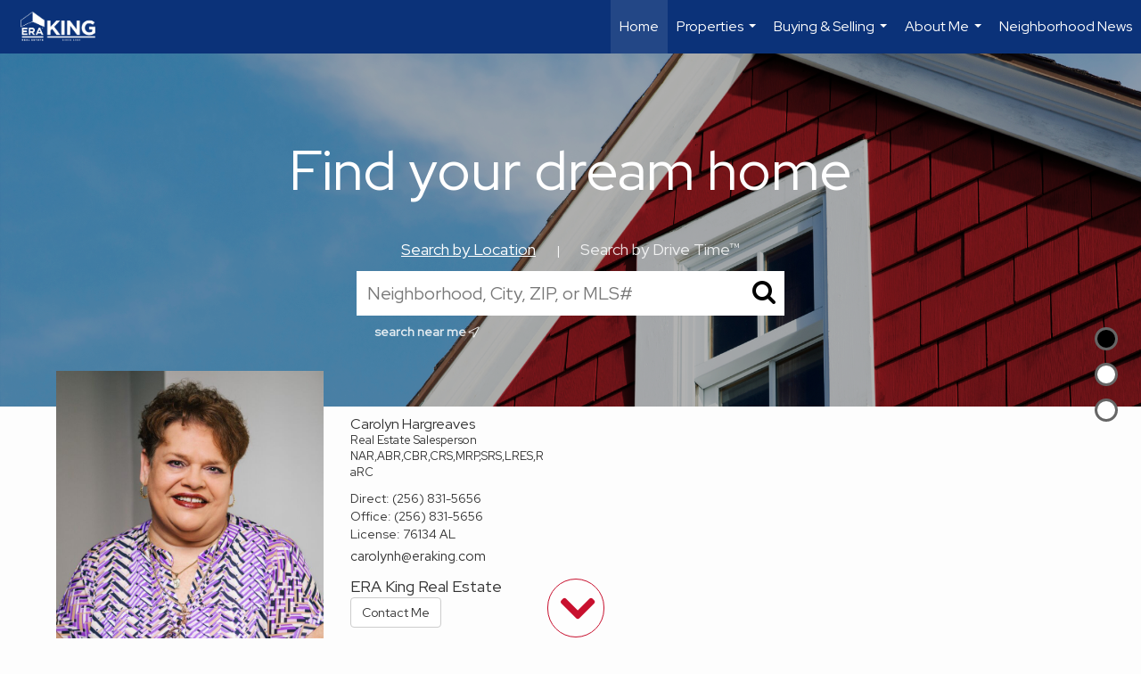

--- FILE ---
content_type: text/html;charset=UTF-8
request_url: https://carolynera.com/services/get-widget/?currency=USD&partialName=%20Featured%20Properties&class=featuredproperties&folder=featuredproperties&admin=0&options%5Bimagewidth%5D=437&options%5Bimageheight%5D=292&options%5Bshowarrows%5D=always&options%5Bcolumns%5D=2&options%5Brows%5D=2&options%5Bhidebuffer%5D=10&options%5Basync%5D=true&status=partial&name=0
body_size: 29718
content:
<div class="featuredProperties">
<h3>Featured Properties</h3>

<div id="featuredproperties-0-featuredproperties" data-rows="2" data-cols="2" data-limit="20" class="featuredproperties responsive"><div class="sliderblocks"><div class="flexsliderblock featureblock  cols2  sliberblock searchcard sliderblock block block1" ><div data-propcard-listing-id="201984476"><div class="searchcard-listing" data-raw-listing-obj="{&quot;above_grade_finished_area&quot;:null,&quot;below_grade_finished_area&quot;:0,&quot;living_area&quot;:null,&quot;building_area&quot;:5300,&quot;broker_contact_attribution&quot;:null,&quot;above_grade_unfinished_area&quot;:null,&quot;below_grade_unfinished_area&quot;:null,&quot;buyer_commission_type&quot;:null,&quot;buyer_commission_value&quot;:null,&quot;mls_listing_url&quot;:null,&quot;vendor_last_modified_date&quot;:&quot;2026-01-16T16:00:00.000-08:00&quot;,&quot;listingofficephonenumber&quot;:&quot;+1 (256) 831-5656&quot;,&quot;on_market&quot;:true,&quot;view&quot;:true,&quot;company&quot;:&quot;ERA King Real Estate&quot;,&quot;agentname&quot;:&quot;Anna King&quot;,&quot;agentemail&quot;:null,&quot;co_agent_uuid&quot;:null,&quot;co_agent_userid&quot;:-1,&quot;officename&quot;:&quot;ERA King Real Estate&quot;,&quot;agent_uuid&quot;:&quot;d248177b-2af8-4398-a22b-d1c1f6e0c76a&quot;,&quot;openhouse_details&quot;:[],&quot;selling_agent_uuid&quot;:null,&quot;gallery&quot;:false,&quot;listingid&quot;:201984476,&quot;title&quot;:&quot;Anniston Area Single Family Home&quot;,&quot;display_sqft&quot;:&quot;5,300&quot;,&quot;display_price&quot;:&quot;$3,500,000&quot;,&quot;price&quot;:3500000,&quot;image&quot;:[{&quot;full_url&quot;:&quot;https:\/\/i5.moxi.onl\/img-pr-002019\/gra\/75f60e15eb239cb9977a2fcc115e40209490656f\/1_3_full.jpg&quot;,&quot;small_url&quot;:&quot;https:\/\/i5.moxi.onl\/img-pr-002019\/gra\/75f60e15eb239cb9977a2fcc115e40209490656f\/1_3_small.jpg&quot;,&quot;gallery_url&quot;:&quot;https:\/\/i5.moxi.onl\/img-pr-002019\/gra\/75f60e15eb239cb9977a2fcc115e40209490656f\/1_3_gallery.jpg&quot;,&quot;thumb_url&quot;:&quot;https:\/\/i5.moxi.onl\/img-pr-002019\/gra\/75f60e15eb239cb9977a2fcc115e40209490656f\/1_3_thumb.jpg&quot;,&quot;raw_url&quot;:&quot;https:\/\/i5.moxi.onl\/img-pr-002019\/gra\/75f60e15eb239cb9977a2fcc115e40209490656f\/1_3_raw.jpg&quot;,&quot;main_image&quot;:false,&quot;title&quot;:&quot;&quot;,&quot;height&quot;:1667,&quot;width&quot;:2500,&quot;has_gallery&quot;:false,&quot;embedded&quot;:&quot;&quot;,&quot;special_thumb_url&quot;:null,&quot;mime_type&quot;:&quot;image\/jpeg&quot;,&quot;caption&quot;:&quot;&quot;,&quot;description&quot;:&quot;&quot;}],&quot;location&quot;:{&quot;country_code&quot;:&quot;US&quot;,&quot;zip&quot;:&quot;36207&quot;,&quot;address&quot;:&quot;1001 Kingsway Drive&quot;,&quot;latitude&quot;:&quot;33.6744365&quot;,&quot;longitude&quot;:&quot;-85.7179911&quot;,&quot;state&quot;:&quot;AL&quot;,&quot;city&quot;:&quot;Anniston&quot;,&quot;address2&quot;:null,&quot;county&quot;:&quot;Calhoun County&quot;},&quot;agent&quot;:{&quot;office_phone&quot;:&quot;(256) 831-5656&quot;,&quot;mlsid&quot;:309,&quot;pager&quot;:null,&quot;name&quot;:&quot;Anna King&quot;,&quot;title&quot;:&quot;Real Estate Broker&quot;,&quot;firstname&quot;:&quot;Anna&quot;,&quot;nickname&quot;:null,&quot;accredidations&quot;:&quot;NAR,ABR,CBR,DPS,MRP,SRS,TGN,RaRC,LAREB,SSP&quot;,&quot;url&quot;:&quot;https:\/\/annaking.net&quot;,&quot;uuid&quot;:&quot;d248177b-2af8-4398-a22b-d1c1f6e0c76a&quot;,&quot;mainphone&quot;:&quot;(256) 453-5149&quot;,&quot;fax&quot;:null,&quot;lastname&quot;:&quot;King&quot;,&quot;cellphone&quot;:&quot;(256) 453-5149&quot;,&quot;porch_opt_in&quot;:true,&quot;mls_agentid&quot;:&quot;KA14647&quot;,&quot;url_slug&quot;:&quot;anna-king&quot;,&quot;image&quot;:[{&quot;caption&quot;:&quot;&quot;,&quot;full_url&quot;:&quot;https:\/\/i3.moxi.onl\/img-pr\/a\/d248177b-2af8-4398-a22b-d1c1f6e0c76a\/0_9_full.jpg&quot;,&quot;gallery_url&quot;:&quot;https:\/\/i3.moxi.onl\/img-pr\/a\/d248177b-2af8-4398-a22b-d1c1f6e0c76a\/0_9_gallery.jpg&quot;,&quot;thumb_url&quot;:&quot;https:\/\/i3.moxi.onl\/img-pr\/a\/d248177b-2af8-4398-a22b-d1c1f6e0c76a\/0_9_thumb.jpg&quot;,&quot;small_url&quot;:&quot;https:\/\/i3.moxi.onl\/img-pr\/a\/d248177b-2af8-4398-a22b-d1c1f6e0c76a\/0_9_small.jpg&quot;,&quot;raw_url&quot;:&quot;https:\/\/i3.moxi.onl\/img-pr\/a\/d248177b-2af8-4398-a22b-d1c1f6e0c76a\/0_9_raw.jpg&quot;,&quot;title&quot;:&quot;&quot;,&quot;height&quot;:3597,&quot;width&quot;:2400,&quot;mime_type&quot;:&quot;image\/jpeg&quot;,&quot;description&quot;:&quot;&quot;}],&quot;license&quot;:&quot;000047542-0 AL&quot;,&quot;phone&quot;:&quot;(256) 453-5149&quot;,&quot;email&quot;:&quot;anna@eraking.com&quot;},&quot;comments&quot;:&quot;Experience luxury and natural beauty with this exceptional estate on 200 acres in White Plains. The property reaches a mountain peak between Camp Lee,  UNITED STATES FISH &amp; WILDLIFE SERVICES, and Bains Gap, with extensive hiking and mule trails weaving through its breathtaking landscape. The 4-bedroom, each with an on-suite, home blends elegance and comfort. Enjoy a spacious living room, cozy den, sunroom, and formal dining room, enhanced by two gas fireplaces. The gourmet eat-in kitchen features a subzero refrigerator, two large islands with saw stone counters, double ovens, a wet bar, and a conveniently located pantry. An impressive 840 sq. ft. game room with a half bath and gas fireplace at the rear is perfect for gatherings. Multiple open and covered decks provide serene views for relaxation and entertaining. The property also includes a generator, two 12 x 25 workshops\/kennels with well water, and a 50 x 100 barn.&quot;,&quot;url_slug&quot;:&quot;\/AL\/Anniston\/1001-Kingsway-Drive-36207\/201984476&quot;,&quot;list_price&quot;:3500000,&quot;sold_price&quot;:null,&quot;price_minimum&quot;:null,&quot;price_maximum&quot;:null,&quot;bedrooms&quot;:4,&quot;bathrooms&quot;:4.1,&quot;bathroom_details&quot;:{&quot;full_baths&quot;:null,&quot;half_baths&quot;:null,&quot;partial_baths&quot;:null,&quot;three_quarter_baths&quot;:null,&quot;one_quarter_baths&quot;:null,&quot;total_bathrooms&quot;:null,&quot;bathrooms_display&quot;:4.1},&quot;hm_attributes&quot;:0,&quot;mls&quot;:&quot;GREATER ALABAMA&quot;,&quot;mlsid&quot;:536,&quot;mlsnumber&quot;:&quot;21403089&quot;,&quot;alt_mlsnumber&quot;:null,&quot;mls_area&quot;:&quot;CALHOUN COUNTY&quot;,&quot;status_name_for_view&quot;:&quot;Active&quot;,&quot;sold_date&quot;:null,&quot;status_date&quot;:&quot;11\/18\/2024&quot;,&quot;property_type&quot;:&quot;Residential&quot;,&quot;property_type_id&quot;:1,&quot;listing_office&quot;:&quot;ERA King Real Estate&quot;,&quot;year_build&quot;:1981,&quot;created_date&quot;:&quot;11\/18\/2024&quot;,&quot;listed_date&quot;:&quot;11\/18\/2024&quot;,&quot;sqr_footage&quot;:5300,&quot;sqr_foot_min&quot;:null,&quot;sqr_foot_max&quot;:null,&quot;lot_sqr_footage&quot;:8712000,&quot;acreage&quot;:200,&quot;days_on_market&quot;:425,&quot;openhouse&quot;:false,&quot;legacy_listingid&quot;:null,&quot;favorite&quot;:false,&quot;favoriteid&quot;:null,&quot;do_not_show&quot;:false,&quot;user_rating&quot;:null,&quot;cumulative_days_on_market&quot;:426,&quot;garage_spaces&quot;:0,&quot;premier&quot;:false,&quot;w_collection&quot;:false,&quot;modern&quot;:false,&quot;single&quot;:false,&quot;new_construction&quot;:false,&quot;builder_id&quot;:null,&quot;builder_logo_url&quot;:null,&quot;virtual_tour_url&quot;:&quot;https:\/\/drive.google.com\/file\/d\/1KMqx-IFgUpI1o6t12Lht3Zmaxr0Ou-33\/view?usp=sharing&quot;,&quot;builder_name&quot;:null,&quot;agent_updated_date&quot;:null,&quot;agent_created&quot;:false,&quot;display_address&quot;:true,&quot;mls_listing_agentname&quot;:&quot;Anna King&quot;,&quot;mls_listing_officename&quot;:&quot;ERA King Real Estate&quot;,&quot;cs_comments&quot;:null,&quot;cs_activation_date&quot;:null,&quot;currency&quot;:&quot;USD&quot;,&quot;credit&quot;:&quot;GREATER ALABAMA \/ ERA King Real Estate \/ Anna King&quot;,&quot;automatedvaluation&quot;:false,&quot;mlslogourl_small&quot;:null,&quot;mlslogourl_large&quot;:null,&quot;mlslinkurl&quot;:null,&quot;mlsdomainurl&quot;:null,&quot;is_company_listing&quot;:true,&quot;company_uuid&quot;:4178326,&quot;has_waterfront&quot;:false,&quot;short_sale&quot;:false,&quot;bank_owned&quot;:false,&quot;disclaimer_required&quot;:false,&quot;full_disclaimer_required&quot;:false,&quot;broker_attribution_required&quot;:false,&quot;global_disclosure_required&quot;:false,&quot;results_disclaimer_required&quot;:false,&quot;data_last_updated&quot;:&quot;2026-01-17T14:50:00.000-08:00&quot;,&quot;images_last_updated&quot;:&quot;11\/18\/2024&quot;,&quot;primaryagentcompanyid&quot;:3705,&quot;primarysellingagentcompanyid&quot;:-1,&quot;primarysellingagentuserid&quot;:-1,&quot;selling_office_commission&quot;:null,&quot;destinations&quot;:false,&quot;pstatus_id&quot;:1,&quot;base_status_id&quot;:10,&quot;listing_agentname&quot;:&quot;Anna King&quot;,&quot;selling_agentname&quot;:&quot;&quot;,&quot;selling_agent_office_name&quot;:&quot;&quot;,&quot;mls_non_restricted_sold_display&quot;:false,&quot;subdivision&quot;:&quot;LONGLEAF&quot;,&quot;dom_available&quot;:true,&quot;nn_attribution_required&quot;:true,&quot;status&quot;:&quot;Active&quot;,&quot;days_on_market_label&quot;:&quot;Days on Market&quot;,&quot;display_sold_mlsnumber&quot;:false,&quot;lot_dimensions&quot;:null,&quot;senior_community&quot;:null,&quot;approx_living_area&quot;:null,&quot;pool&quot;:false,&quot;show_brokerage&quot;:false,&quot;vestimate&quot;:null,&quot;listing_categories&quot;:[&quot;luxury-ehd6&quot;],&quot;mls_currency&quot;:&quot;USD&quot;,&quot;mls_vow_enabled&quot;:false,&quot;originating_source_mlsid&quot;:null}"></div></div><div data-propcard-listing-id="154303987"><div class="searchcard-listing" data-raw-listing-obj="{&quot;above_grade_finished_area&quot;:null,&quot;below_grade_finished_area&quot;:null,&quot;living_area&quot;:null,&quot;building_area&quot;:null,&quot;broker_contact_attribution&quot;:null,&quot;above_grade_unfinished_area&quot;:null,&quot;below_grade_unfinished_area&quot;:null,&quot;buyer_commission_type&quot;:null,&quot;buyer_commission_value&quot;:null,&quot;mls_listing_url&quot;:null,&quot;vendor_last_modified_date&quot;:&quot;2025-04-09T17:00:00.000-07:00&quot;,&quot;listingofficephonenumber&quot;:&quot;+1 (256) 831-5656&quot;,&quot;on_market&quot;:true,&quot;view&quot;:false,&quot;company&quot;:&quot;ERA King Real Estate&quot;,&quot;agentname&quot;:&quot;Linda Charles&quot;,&quot;agentemail&quot;:null,&quot;co_agent_uuid&quot;:null,&quot;co_agent_userid&quot;:-1,&quot;officename&quot;:&quot;ERA King Real Estate&quot;,&quot;agent_uuid&quot;:&quot;25adc4ad-4e68-46e1-9f71-db3ebf7f788e&quot;,&quot;openhouse_details&quot;:[],&quot;selling_agent_uuid&quot;:null,&quot;gallery&quot;:false,&quot;listingid&quot;:154303987,&quot;title&quot;:&quot;Heflin Area Land&quot;,&quot;display_sqft&quot;:&quot;&quot;,&quot;display_price&quot;:&quot;$2,655,000&quot;,&quot;price&quot;:2655000,&quot;image&quot;:[{&quot;full_url&quot;:&quot;https:\/\/i11.moxi.onl\/img-pr-001543\/gra\/95d117c6655186e1e8b317a5af5d73dc5657d74a\/1_4_full.jpg&quot;,&quot;small_url&quot;:&quot;https:\/\/i11.moxi.onl\/img-pr-001543\/gra\/95d117c6655186e1e8b317a5af5d73dc5657d74a\/1_4_small.jpg&quot;,&quot;gallery_url&quot;:&quot;https:\/\/i11.moxi.onl\/img-pr-001543\/gra\/95d117c6655186e1e8b317a5af5d73dc5657d74a\/1_4_gallery.jpg&quot;,&quot;thumb_url&quot;:&quot;https:\/\/i11.moxi.onl\/img-pr-001543\/gra\/95d117c6655186e1e8b317a5af5d73dc5657d74a\/1_4_thumb.jpg&quot;,&quot;raw_url&quot;:&quot;https:\/\/i11.moxi.onl\/img-pr-001543\/gra\/95d117c6655186e1e8b317a5af5d73dc5657d74a\/1_4_raw.jpg&quot;,&quot;main_image&quot;:false,&quot;title&quot;:&quot;&quot;,&quot;height&quot;:2304,&quot;width&quot;:3072,&quot;has_gallery&quot;:false,&quot;embedded&quot;:&quot;&quot;,&quot;special_thumb_url&quot;:null,&quot;mime_type&quot;:&quot;image\/jpeg&quot;,&quot;caption&quot;:&quot;&quot;,&quot;description&quot;:&quot;&quot;}],&quot;location&quot;:{&quot;country_code&quot;:&quot;US&quot;,&quot;zip&quot;:&quot;36264&quot;,&quot;address&quot;:&quot;0 Highway 9 0&quot;,&quot;latitude&quot;:&quot;33.6463375&quot;,&quot;longitude&quot;:&quot;-85.6580075&quot;,&quot;state&quot;:&quot;AL&quot;,&quot;city&quot;:&quot;Heflin&quot;,&quot;address2&quot;:null,&quot;county&quot;:&quot;Calhoun County&quot;},&quot;agent&quot;:{&quot;office_phone&quot;:&quot;(256) 831-5656&quot;,&quot;mlsid&quot;:536,&quot;pager&quot;:null,&quot;name&quot;:&quot;Linda Charles&quot;,&quot;title&quot;:&quot;Real Estate Salesperson&quot;,&quot;firstname&quot;:&quot;Linda&quot;,&quot;nickname&quot;:null,&quot;accredidations&quot;:&quot;ABR&quot;,&quot;url&quot;:&quot;https:\/\/lindacharlesrealtor.com&quot;,&quot;uuid&quot;:&quot;25adc4ad-4e68-46e1-9f71-db3ebf7f788e&quot;,&quot;mainphone&quot;:&quot;(256) 310-7766&quot;,&quot;fax&quot;:null,&quot;lastname&quot;:&quot;Charles&quot;,&quot;cellphone&quot;:&quot;(256) 310-7766&quot;,&quot;porch_opt_in&quot;:true,&quot;mls_agentid&quot;:&quot;CHARLESL&quot;,&quot;url_slug&quot;:&quot;linda-charles&quot;,&quot;image&quot;:[{&quot;caption&quot;:&quot;&quot;,&quot;full_url&quot;:&quot;https:\/\/i10.moxi.onl\/img-pr\/a\/25adc4ad-4e68-46e1-9f71-db3ebf7f788e\/0_7_full.jpg&quot;,&quot;gallery_url&quot;:&quot;https:\/\/i10.moxi.onl\/img-pr\/a\/25adc4ad-4e68-46e1-9f71-db3ebf7f788e\/0_7_gallery.jpg&quot;,&quot;thumb_url&quot;:&quot;https:\/\/i10.moxi.onl\/img-pr\/a\/25adc4ad-4e68-46e1-9f71-db3ebf7f788e\/0_7_thumb.jpg&quot;,&quot;small_url&quot;:&quot;https:\/\/i10.moxi.onl\/img-pr\/a\/25adc4ad-4e68-46e1-9f71-db3ebf7f788e\/0_7_small.jpg&quot;,&quot;raw_url&quot;:&quot;https:\/\/i10.moxi.onl\/img-pr\/a\/25adc4ad-4e68-46e1-9f71-db3ebf7f788e\/0_7_raw.jpg&quot;,&quot;title&quot;:&quot;&quot;,&quot;height&quot;:3598,&quot;width&quot;:2400,&quot;mime_type&quot;:&quot;image\/jpeg&quot;,&quot;description&quot;:&quot;&quot;}],&quot;license&quot;:&quot;35562 AL&quot;,&quot;phone&quot;:&quot;(256) 310-7766&quot;,&quot;email&quot;:&quot;lindac@eraking.com&quot;},&quot;comments&quot;:&quot;COMMERCIAL LAND OPPORTUNITY, INVEST, ETC. The possibilities are endless- just needs your knowledge, expertise, and proficiency. Approx. 1340' frontage with perfect visibility on I-20 E off exit 199. Possibilities are endless. Approx. 209' of access on Hwy 9 South and approx. 126' access on Perryman Bridge Rd. This land is yours to develop. Here you can expand a current business, develop a retirement village, subdivision, outdoor mall, motel, restaurant, service station, electric charge center,  or amusement park. You know your needs, we have the land. Current businesses in the area, restaurants, car dealership, doctors offices, service stations, and motel. Approx. 15 minutes to Oxford, Al. Halfway between Atlanta, GA and Birmingham, AL. COMMERCIAL ZONED. Approx. 60 acres, facing I20 E, can be purchased separately for 1,200,000.00. This is parcel 18-15-05-21-0-001-001.000. That will leave approx. 117 +-remaining acres to be sold.&quot;,&quot;url_slug&quot;:&quot;\/AL\/Heflin\/0-Highway-9-0-36264\/154303987&quot;,&quot;list_price&quot;:2655000,&quot;sold_price&quot;:null,&quot;price_minimum&quot;:null,&quot;price_maximum&quot;:null,&quot;bedrooms&quot;:null,&quot;bathrooms&quot;:0,&quot;bathroom_details&quot;:{&quot;full_baths&quot;:null,&quot;half_baths&quot;:null,&quot;partial_baths&quot;:null,&quot;three_quarter_baths&quot;:null,&quot;one_quarter_baths&quot;:null,&quot;total_bathrooms&quot;:null,&quot;bathrooms_display&quot;:0},&quot;hm_attributes&quot;:0,&quot;mls&quot;:&quot;GREATER ALABAMA&quot;,&quot;mlsid&quot;:536,&quot;mlsnumber&quot;:&quot;1319111&quot;,&quot;alt_mlsnumber&quot;:null,&quot;mls_area&quot;:&quot;CLEBURNE COUNTY&quot;,&quot;status_name_for_view&quot;:&quot;Active&quot;,&quot;sold_date&quot;:null,&quot;status_date&quot;:&quot;02\/12\/2025&quot;,&quot;property_type&quot;:&quot;Land&quot;,&quot;property_type_id&quot;:3,&quot;listing_office&quot;:&quot;ERA King Real Estate&quot;,&quot;year_build&quot;:null,&quot;created_date&quot;:&quot;05\/03\/2022&quot;,&quot;listed_date&quot;:&quot;05\/02\/2022&quot;,&quot;sqr_footage&quot;:null,&quot;sqr_foot_min&quot;:null,&quot;sqr_foot_max&quot;:null,&quot;lot_sqr_footage&quot;:7710120,&quot;acreage&quot;:177,&quot;days_on_market&quot;:1355,&quot;openhouse&quot;:false,&quot;legacy_listingid&quot;:null,&quot;favorite&quot;:false,&quot;favoriteid&quot;:null,&quot;do_not_show&quot;:false,&quot;user_rating&quot;:null,&quot;cumulative_days_on_market&quot;:1357,&quot;garage_spaces&quot;:0,&quot;premier&quot;:false,&quot;w_collection&quot;:false,&quot;modern&quot;:false,&quot;single&quot;:false,&quot;new_construction&quot;:false,&quot;builder_id&quot;:null,&quot;builder_logo_url&quot;:null,&quot;virtual_tour_url&quot;:&quot;https:\/\/www.propertypanorama.com\/instaview\/bham\/1319111&quot;,&quot;builder_name&quot;:null,&quot;agent_updated_date&quot;:null,&quot;agent_created&quot;:false,&quot;display_address&quot;:true,&quot;mls_listing_agentname&quot;:&quot;Linda Charles&quot;,&quot;mls_listing_officename&quot;:&quot;ERA King Real Estate&quot;,&quot;cs_comments&quot;:null,&quot;cs_activation_date&quot;:null,&quot;currency&quot;:&quot;USD&quot;,&quot;credit&quot;:&quot;GREATER ALABAMA \/ ERA King Real Estate \/ Linda Charles&quot;,&quot;automatedvaluation&quot;:false,&quot;mlslogourl_small&quot;:null,&quot;mlslogourl_large&quot;:null,&quot;mlslinkurl&quot;:null,&quot;mlsdomainurl&quot;:null,&quot;is_company_listing&quot;:true,&quot;company_uuid&quot;:4178326,&quot;has_waterfront&quot;:false,&quot;short_sale&quot;:false,&quot;bank_owned&quot;:false,&quot;disclaimer_required&quot;:false,&quot;full_disclaimer_required&quot;:false,&quot;broker_attribution_required&quot;:false,&quot;global_disclosure_required&quot;:false,&quot;results_disclaimer_required&quot;:false,&quot;data_last_updated&quot;:&quot;2026-01-17T14:50:00.000-08:00&quot;,&quot;images_last_updated&quot;:&quot;02\/12\/2025&quot;,&quot;primaryagentcompanyid&quot;:3705,&quot;primarysellingagentcompanyid&quot;:-1,&quot;primarysellingagentuserid&quot;:-1,&quot;selling_office_commission&quot;:null,&quot;destinations&quot;:false,&quot;pstatus_id&quot;:1,&quot;base_status_id&quot;:10,&quot;listing_agentname&quot;:&quot;Linda Charles&quot;,&quot;selling_agentname&quot;:&quot;&quot;,&quot;selling_agent_office_name&quot;:&quot;&quot;,&quot;mls_non_restricted_sold_display&quot;:false,&quot;subdivision&quot;:null,&quot;dom_available&quot;:true,&quot;nn_attribution_required&quot;:true,&quot;status&quot;:&quot;Active&quot;,&quot;days_on_market_label&quot;:&quot;Days on Market&quot;,&quot;display_sold_mlsnumber&quot;:false,&quot;lot_dimensions&quot;:null,&quot;senior_community&quot;:null,&quot;approx_living_area&quot;:null,&quot;pool&quot;:false,&quot;show_brokerage&quot;:false,&quot;vestimate&quot;:null,&quot;listing_categories&quot;:[],&quot;mls_currency&quot;:&quot;USD&quot;,&quot;mls_vow_enabled&quot;:false,&quot;originating_source_mlsid&quot;:null}"></div></div><div data-propcard-listing-id="216636690"><div class="searchcard-listing" data-raw-listing-obj="{&quot;above_grade_finished_area&quot;:null,&quot;below_grade_finished_area&quot;:1630,&quot;living_area&quot;:null,&quot;building_area&quot;:6937,&quot;broker_contact_attribution&quot;:null,&quot;above_grade_unfinished_area&quot;:null,&quot;below_grade_unfinished_area&quot;:305,&quot;buyer_commission_type&quot;:null,&quot;buyer_commission_value&quot;:null,&quot;mls_listing_url&quot;:null,&quot;vendor_last_modified_date&quot;:&quot;2026-01-16T16:00:00.000-08:00&quot;,&quot;listingofficephonenumber&quot;:&quot;+1 (256) 831-5656&quot;,&quot;on_market&quot;:true,&quot;view&quot;:true,&quot;company&quot;:&quot;ERA King Real Estate&quot;,&quot;agentname&quot;:&quot;Anna King&quot;,&quot;agentemail&quot;:null,&quot;co_agent_uuid&quot;:null,&quot;co_agent_userid&quot;:-1,&quot;officename&quot;:&quot;ERA King Real Estate&quot;,&quot;agent_uuid&quot;:&quot;d248177b-2af8-4398-a22b-d1c1f6e0c76a&quot;,&quot;openhouse_details&quot;:[],&quot;selling_agent_uuid&quot;:null,&quot;gallery&quot;:false,&quot;listingid&quot;:216636690,&quot;title&quot;:&quot;Anniston Area Single Family Home&quot;,&quot;display_sqft&quot;:&quot;6,937&quot;,&quot;display_price&quot;:&quot;$1,390,000&quot;,&quot;price&quot;:1390000,&quot;image&quot;:[{&quot;full_url&quot;:&quot;https:\/\/i13.moxi.onl\/img-pr-002166\/gra\/0d8d7213e38ab4840146e441a1bd9bb89a176230\/1_2_full.jpg&quot;,&quot;small_url&quot;:&quot;https:\/\/i13.moxi.onl\/img-pr-002166\/gra\/0d8d7213e38ab4840146e441a1bd9bb89a176230\/1_2_small.jpg&quot;,&quot;gallery_url&quot;:&quot;https:\/\/i13.moxi.onl\/img-pr-002166\/gra\/0d8d7213e38ab4840146e441a1bd9bb89a176230\/1_2_gallery.jpg&quot;,&quot;thumb_url&quot;:&quot;https:\/\/i13.moxi.onl\/img-pr-002166\/gra\/0d8d7213e38ab4840146e441a1bd9bb89a176230\/1_2_thumb.jpg&quot;,&quot;raw_url&quot;:&quot;https:\/\/i13.moxi.onl\/img-pr-002166\/gra\/0d8d7213e38ab4840146e441a1bd9bb89a176230\/1_2_raw.jpg&quot;,&quot;main_image&quot;:false,&quot;title&quot;:&quot;&quot;,&quot;height&quot;:1667,&quot;width&quot;:2500,&quot;has_gallery&quot;:false,&quot;embedded&quot;:&quot;&quot;,&quot;special_thumb_url&quot;:null,&quot;mime_type&quot;:&quot;image\/jpeg&quot;,&quot;caption&quot;:&quot;&quot;,&quot;description&quot;:&quot;&quot;}],&quot;location&quot;:{&quot;country_code&quot;:&quot;US&quot;,&quot;zip&quot;:&quot;36205&quot;,&quot;address&quot;:&quot;387 Buckner Circle&quot;,&quot;latitude&quot;:&quot;33.7189645&quot;,&quot;longitude&quot;:&quot;-85.795753&quot;,&quot;state&quot;:&quot;AL&quot;,&quot;city&quot;:&quot;Anniston&quot;,&quot;address2&quot;:null,&quot;county&quot;:&quot;Calhoun County&quot;},&quot;agent&quot;:{&quot;office_phone&quot;:&quot;(256) 831-5656&quot;,&quot;mlsid&quot;:309,&quot;pager&quot;:null,&quot;name&quot;:&quot;Anna King&quot;,&quot;title&quot;:&quot;Real Estate Broker&quot;,&quot;firstname&quot;:&quot;Anna&quot;,&quot;nickname&quot;:null,&quot;accredidations&quot;:&quot;NAR,ABR,CBR,DPS,MRP,SRS,TGN,RaRC,LAREB,SSP&quot;,&quot;url&quot;:&quot;https:\/\/annaking.net&quot;,&quot;uuid&quot;:&quot;d248177b-2af8-4398-a22b-d1c1f6e0c76a&quot;,&quot;mainphone&quot;:&quot;(256) 453-5149&quot;,&quot;fax&quot;:null,&quot;lastname&quot;:&quot;King&quot;,&quot;cellphone&quot;:&quot;(256) 453-5149&quot;,&quot;porch_opt_in&quot;:true,&quot;mls_agentid&quot;:&quot;KA14647&quot;,&quot;url_slug&quot;:&quot;anna-king&quot;,&quot;image&quot;:[{&quot;caption&quot;:&quot;&quot;,&quot;full_url&quot;:&quot;https:\/\/i3.moxi.onl\/img-pr\/a\/d248177b-2af8-4398-a22b-d1c1f6e0c76a\/0_9_full.jpg&quot;,&quot;gallery_url&quot;:&quot;https:\/\/i3.moxi.onl\/img-pr\/a\/d248177b-2af8-4398-a22b-d1c1f6e0c76a\/0_9_gallery.jpg&quot;,&quot;thumb_url&quot;:&quot;https:\/\/i3.moxi.onl\/img-pr\/a\/d248177b-2af8-4398-a22b-d1c1f6e0c76a\/0_9_thumb.jpg&quot;,&quot;small_url&quot;:&quot;https:\/\/i3.moxi.onl\/img-pr\/a\/d248177b-2af8-4398-a22b-d1c1f6e0c76a\/0_9_small.jpg&quot;,&quot;raw_url&quot;:&quot;https:\/\/i3.moxi.onl\/img-pr\/a\/d248177b-2af8-4398-a22b-d1c1f6e0c76a\/0_9_raw.jpg&quot;,&quot;title&quot;:&quot;&quot;,&quot;height&quot;:3597,&quot;width&quot;:2400,&quot;mime_type&quot;:&quot;image\/jpeg&quot;,&quot;description&quot;:&quot;&quot;}],&quot;license&quot;:&quot;000047542-0 AL&quot;,&quot;phone&quot;:&quot;(256) 453-5149&quot;,&quot;email&quot;:&quot;anna@eraking.com&quot;},&quot;comments&quot;:&quot;This estate offers a perfect blend of elegance and comfort with Italian tile flooring and marble finishes throughout, along with a gourmet kitchen featuring custom cabinetry, wine chiller, ice maker, warming drawer, double ovens, and a gas stove with griddle. Additional features include a 3-floor elevator, 5 HVAC units, steam shower, storm shelter, California Closets, chandelier lift, and a theatre room with 120 screen. Outdoors, enjoy a saltwater pool with waterfall and 10 acres of private resident-only common area. Two additional brick homes, each 3BR\/1.5BA, are included on the property and currently rented month-to-month, offering both lifestyle flexibility and income potential.&quot;,&quot;url_slug&quot;:&quot;\/AL\/Anniston\/387-Buckner-Circle-36205\/216636690&quot;,&quot;list_price&quot;:1390000,&quot;sold_price&quot;:null,&quot;price_minimum&quot;:null,&quot;price_maximum&quot;:null,&quot;bedrooms&quot;:5,&quot;bathrooms&quot;:5.2,&quot;bathroom_details&quot;:{&quot;full_baths&quot;:null,&quot;half_baths&quot;:null,&quot;partial_baths&quot;:null,&quot;three_quarter_baths&quot;:null,&quot;one_quarter_baths&quot;:null,&quot;total_bathrooms&quot;:null,&quot;bathrooms_display&quot;:5.2},&quot;hm_attributes&quot;:0,&quot;mls&quot;:&quot;GREATER ALABAMA&quot;,&quot;mlsid&quot;:536,&quot;mlsnumber&quot;:&quot;21430697&quot;,&quot;alt_mlsnumber&quot;:null,&quot;mls_area&quot;:&quot;CALHOUN COUNTY&quot;,&quot;status_name_for_view&quot;:&quot;Active&quot;,&quot;sold_date&quot;:null,&quot;status_date&quot;:&quot;09\/09\/2025&quot;,&quot;property_type&quot;:&quot;Residential&quot;,&quot;property_type_id&quot;:1,&quot;listing_office&quot;:&quot;ERA King Real Estate&quot;,&quot;year_build&quot;:2007,&quot;created_date&quot;:&quot;09\/09\/2025&quot;,&quot;listed_date&quot;:&quot;09\/09\/2025&quot;,&quot;sqr_footage&quot;:6937,&quot;sqr_foot_min&quot;:null,&quot;sqr_foot_max&quot;:null,&quot;lot_sqr_footage&quot;:106722,&quot;acreage&quot;:2.45,&quot;days_on_market&quot;:130,&quot;openhouse&quot;:false,&quot;legacy_listingid&quot;:null,&quot;favorite&quot;:false,&quot;favoriteid&quot;:null,&quot;do_not_show&quot;:false,&quot;user_rating&quot;:null,&quot;cumulative_days_on_market&quot;:131,&quot;garage_spaces&quot;:0,&quot;premier&quot;:false,&quot;w_collection&quot;:false,&quot;modern&quot;:false,&quot;single&quot;:false,&quot;new_construction&quot;:false,&quot;builder_id&quot;:null,&quot;builder_logo_url&quot;:null,&quot;virtual_tour_url&quot;:&quot;https:\/\/www.propertypanorama.com\/instaview\/bham\/21430697&quot;,&quot;builder_name&quot;:null,&quot;agent_updated_date&quot;:null,&quot;agent_created&quot;:false,&quot;display_address&quot;:true,&quot;mls_listing_agentname&quot;:&quot;Anna King&quot;,&quot;mls_listing_officename&quot;:&quot;ERA King Real Estate&quot;,&quot;cs_comments&quot;:null,&quot;cs_activation_date&quot;:null,&quot;currency&quot;:&quot;USD&quot;,&quot;credit&quot;:&quot;GREATER ALABAMA \/ ERA King Real Estate \/ Anna King&quot;,&quot;automatedvaluation&quot;:false,&quot;mlslogourl_small&quot;:null,&quot;mlslogourl_large&quot;:null,&quot;mlslinkurl&quot;:null,&quot;mlsdomainurl&quot;:null,&quot;is_company_listing&quot;:true,&quot;company_uuid&quot;:4178326,&quot;has_waterfront&quot;:false,&quot;short_sale&quot;:false,&quot;bank_owned&quot;:false,&quot;disclaimer_required&quot;:false,&quot;full_disclaimer_required&quot;:false,&quot;broker_attribution_required&quot;:false,&quot;global_disclosure_required&quot;:false,&quot;results_disclaimer_required&quot;:false,&quot;data_last_updated&quot;:&quot;2026-01-17T14:50:00.000-08:00&quot;,&quot;images_last_updated&quot;:&quot;09\/09\/2025&quot;,&quot;primaryagentcompanyid&quot;:3705,&quot;primarysellingagentcompanyid&quot;:-1,&quot;primarysellingagentuserid&quot;:-1,&quot;selling_office_commission&quot;:null,&quot;destinations&quot;:false,&quot;pstatus_id&quot;:1,&quot;base_status_id&quot;:10,&quot;listing_agentname&quot;:&quot;Anna King&quot;,&quot;selling_agentname&quot;:&quot;&quot;,&quot;selling_agent_office_name&quot;:&quot;&quot;,&quot;mls_non_restricted_sold_display&quot;:false,&quot;subdivision&quot;:&quot;HISTORIC BUCKNER&quot;,&quot;dom_available&quot;:true,&quot;nn_attribution_required&quot;:true,&quot;status&quot;:&quot;Active&quot;,&quot;days_on_market_label&quot;:&quot;Days on Market&quot;,&quot;display_sold_mlsnumber&quot;:false,&quot;lot_dimensions&quot;:null,&quot;senior_community&quot;:null,&quot;approx_living_area&quot;:null,&quot;pool&quot;:true,&quot;show_brokerage&quot;:false,&quot;vestimate&quot;:null,&quot;listing_categories&quot;:[],&quot;mls_currency&quot;:&quot;USD&quot;,&quot;mls_vow_enabled&quot;:false,&quot;originating_source_mlsid&quot;:null}"></div></div><div data-propcard-listing-id="218452131"><div class="searchcard-listing" data-raw-listing-obj="{&quot;above_grade_finished_area&quot;:null,&quot;below_grade_finished_area&quot;:0,&quot;living_area&quot;:null,&quot;building_area&quot;:4257,&quot;broker_contact_attribution&quot;:null,&quot;above_grade_unfinished_area&quot;:null,&quot;below_grade_unfinished_area&quot;:0,&quot;buyer_commission_type&quot;:null,&quot;buyer_commission_value&quot;:null,&quot;mls_listing_url&quot;:null,&quot;vendor_last_modified_date&quot;:&quot;2026-01-16T16:00:00.000-08:00&quot;,&quot;listingofficephonenumber&quot;:&quot;+1 (256) 831-5656&quot;,&quot;on_market&quot;:true,&quot;view&quot;:true,&quot;company&quot;:&quot;ERA King Real Estate&quot;,&quot;agentname&quot;:&quot;Sylvia Bentley&quot;,&quot;agentemail&quot;:null,&quot;co_agent_uuid&quot;:null,&quot;co_agent_userid&quot;:-1,&quot;officename&quot;:&quot;ERA King Real Estate&quot;,&quot;agent_uuid&quot;:&quot;03d1ef82-5867-4822-844c-9c9fc28d6133&quot;,&quot;openhouse_details&quot;:[],&quot;selling_agent_uuid&quot;:null,&quot;gallery&quot;:false,&quot;listingid&quot;:218452131,&quot;title&quot;:&quot;Oxford Area Single Family Home&quot;,&quot;display_sqft&quot;:&quot;4,257&quot;,&quot;display_price&quot;:&quot;$1,300,000&quot;,&quot;price&quot;:1300000,&quot;image&quot;:[{&quot;full_url&quot;:&quot;https:\/\/i1.moxi.onl\/img-pr-002184\/gra\/8dc202531466536a2f8f96e5cf6691312424dc2e\/1_6_full.jpg&quot;,&quot;small_url&quot;:&quot;https:\/\/i1.moxi.onl\/img-pr-002184\/gra\/8dc202531466536a2f8f96e5cf6691312424dc2e\/1_6_small.jpg&quot;,&quot;gallery_url&quot;:&quot;https:\/\/i1.moxi.onl\/img-pr-002184\/gra\/8dc202531466536a2f8f96e5cf6691312424dc2e\/1_6_gallery.jpg&quot;,&quot;thumb_url&quot;:&quot;https:\/\/i1.moxi.onl\/img-pr-002184\/gra\/8dc202531466536a2f8f96e5cf6691312424dc2e\/1_6_thumb.jpg&quot;,&quot;raw_url&quot;:&quot;https:\/\/i1.moxi.onl\/img-pr-002184\/gra\/8dc202531466536a2f8f96e5cf6691312424dc2e\/1_6_raw.jpg&quot;,&quot;main_image&quot;:false,&quot;title&quot;:&quot;&quot;,&quot;height&quot;:1667,&quot;width&quot;:2500,&quot;has_gallery&quot;:false,&quot;embedded&quot;:&quot;&quot;,&quot;special_thumb_url&quot;:null,&quot;mime_type&quot;:&quot;image\/jpeg&quot;,&quot;caption&quot;:&quot;&quot;,&quot;description&quot;:&quot;&quot;}],&quot;location&quot;:{&quot;country_code&quot;:&quot;US&quot;,&quot;zip&quot;:&quot;36203&quot;,&quot;address&quot;:&quot;244 Crystal Cove&quot;,&quot;latitude&quot;:&quot;33.6098916&quot;,&quot;longitude&quot;:&quot;-85.8604756&quot;,&quot;state&quot;:&quot;AL&quot;,&quot;city&quot;:&quot;Oxford&quot;,&quot;address2&quot;:null,&quot;county&quot;:&quot;Calhoun County&quot;},&quot;agent&quot;:{&quot;office_phone&quot;:&quot;(256) 831-5656&quot;,&quot;mlsid&quot;:536,&quot;pager&quot;:null,&quot;name&quot;:&quot;Sylvia Bentley&quot;,&quot;title&quot;:&quot;Real Estate Salesperson&quot;,&quot;firstname&quot;:&quot;Sylvia&quot;,&quot;nickname&quot;:null,&quot;accredidations&quot;:&quot;NAR,ABR,RaRC&quot;,&quot;url&quot;:&quot;https:\/\/sylviabentley.com&quot;,&quot;uuid&quot;:&quot;03d1ef82-5867-4822-844c-9c9fc28d6133&quot;,&quot;mainphone&quot;:&quot;(256) 831-5656&quot;,&quot;fax&quot;:null,&quot;lastname&quot;:&quot;Bentley&quot;,&quot;cellphone&quot;:&quot;(256) 310-2800&quot;,&quot;porch_opt_in&quot;:true,&quot;mls_agentid&quot;:&quot;BENTLEYS&quot;,&quot;url_slug&quot;:&quot;sylvia-bentley&quot;,&quot;image&quot;:[{&quot;caption&quot;:&quot;&quot;,&quot;full_url&quot;:&quot;https:\/\/i8.moxi.onl\/img-pr\/a\/03d1ef82-5867-4822-844c-9c9fc28d6133\/0_7_full.jpg&quot;,&quot;gallery_url&quot;:&quot;https:\/\/i8.moxi.onl\/img-pr\/a\/03d1ef82-5867-4822-844c-9c9fc28d6133\/0_7_gallery.jpg&quot;,&quot;thumb_url&quot;:&quot;https:\/\/i8.moxi.onl\/img-pr\/a\/03d1ef82-5867-4822-844c-9c9fc28d6133\/0_7_thumb.jpg&quot;,&quot;small_url&quot;:&quot;https:\/\/i8.moxi.onl\/img-pr\/a\/03d1ef82-5867-4822-844c-9c9fc28d6133\/0_7_small.jpg&quot;,&quot;raw_url&quot;:&quot;https:\/\/i8.moxi.onl\/img-pr\/a\/03d1ef82-5867-4822-844c-9c9fc28d6133\/0_7_raw.jpg&quot;,&quot;title&quot;:&quot;&quot;,&quot;height&quot;:2400,&quot;width&quot;:2400,&quot;mime_type&quot;:&quot;image\/jpeg&quot;,&quot;description&quot;:&quot;&quot;}],&quot;license&quot;:&quot;42013 AL&quot;,&quot;phone&quot;:&quot;(256) 310-2800&quot;,&quot;email&quot;:&quot;sylviab@eraking.com&quot;},&quot;comments&quot;:&quot;Tucked inside an exclusive gated subdivision, this 6.57-acre Oxford estate offers privacy, luxury, and natural beauty within the Oxford City School District. Enjoy two fully stocked ponds, a saltwater pool with fountain and fire bowls, and a 3-car garage. Inside, 4,200+ sq. ft. of refined space includes 45 bedrooms, 4 full baths, custom cabinetry, and gas logs indoors and out. Entertain with an outdoor kitchen, fireplace, and fenced backyard featuring landscape lighting and a sound system. A whole-home Generac generator, irrigation system, security cameras, water softener, and natural gas ensure comfort and peace of mind. This exceptional retreat combines elegance, recreation, and conveniencejust minutes from Oxfords top-rated schools, shopping, and dining. Call today for your private tourjust in time for the holidays!&quot;,&quot;url_slug&quot;:&quot;\/AL\/Oxford\/244-Crystal-Cove-36203\/218452131&quot;,&quot;list_price&quot;:1300000,&quot;sold_price&quot;:null,&quot;price_minimum&quot;:null,&quot;price_maximum&quot;:null,&quot;bedrooms&quot;:5,&quot;bathrooms&quot;:4,&quot;bathroom_details&quot;:{&quot;full_baths&quot;:null,&quot;half_baths&quot;:null,&quot;partial_baths&quot;:null,&quot;three_quarter_baths&quot;:null,&quot;one_quarter_baths&quot;:null,&quot;total_bathrooms&quot;:null,&quot;bathrooms_display&quot;:4},&quot;hm_attributes&quot;:0,&quot;mls&quot;:&quot;GREATER ALABAMA&quot;,&quot;mlsid&quot;:536,&quot;mlsnumber&quot;:&quot;21434853&quot;,&quot;alt_mlsnumber&quot;:null,&quot;mls_area&quot;:&quot;CALHOUN COUNTY&quot;,&quot;status_name_for_view&quot;:&quot;Active&quot;,&quot;sold_date&quot;:null,&quot;status_date&quot;:&quot;10\/22\/2025&quot;,&quot;property_type&quot;:&quot;Residential&quot;,&quot;property_type_id&quot;:1,&quot;listing_office&quot;:&quot;ERA King Real Estate&quot;,&quot;year_build&quot;:2018,&quot;created_date&quot;:&quot;10\/22\/2025&quot;,&quot;listed_date&quot;:&quot;10\/22\/2025&quot;,&quot;sqr_footage&quot;:4257,&quot;sqr_foot_min&quot;:null,&quot;sqr_foot_max&quot;:null,&quot;lot_sqr_footage&quot;:286189,&quot;acreage&quot;:6.57,&quot;days_on_market&quot;:87,&quot;openhouse&quot;:false,&quot;legacy_listingid&quot;:null,&quot;favorite&quot;:false,&quot;favoriteid&quot;:null,&quot;do_not_show&quot;:false,&quot;user_rating&quot;:null,&quot;cumulative_days_on_market&quot;:88,&quot;garage_spaces&quot;:0,&quot;premier&quot;:false,&quot;w_collection&quot;:false,&quot;modern&quot;:false,&quot;single&quot;:false,&quot;new_construction&quot;:false,&quot;builder_id&quot;:null,&quot;builder_logo_url&quot;:null,&quot;virtual_tour_url&quot;:&quot;https:\/\/go.screenpal.com\/watch\/cT63runbHTG&quot;,&quot;builder_name&quot;:null,&quot;agent_updated_date&quot;:null,&quot;agent_created&quot;:false,&quot;display_address&quot;:true,&quot;mls_listing_agentname&quot;:&quot;Sylvia Bentley&quot;,&quot;mls_listing_officename&quot;:&quot;ERA King Real Estate&quot;,&quot;cs_comments&quot;:null,&quot;cs_activation_date&quot;:null,&quot;currency&quot;:&quot;USD&quot;,&quot;credit&quot;:&quot;GREATER ALABAMA \/ ERA King Real Estate \/ Sylvia Bentley&quot;,&quot;automatedvaluation&quot;:false,&quot;mlslogourl_small&quot;:null,&quot;mlslogourl_large&quot;:null,&quot;mlslinkurl&quot;:null,&quot;mlsdomainurl&quot;:null,&quot;is_company_listing&quot;:true,&quot;company_uuid&quot;:4178326,&quot;has_waterfront&quot;:true,&quot;short_sale&quot;:false,&quot;bank_owned&quot;:false,&quot;disclaimer_required&quot;:false,&quot;full_disclaimer_required&quot;:false,&quot;broker_attribution_required&quot;:false,&quot;global_disclosure_required&quot;:false,&quot;results_disclaimer_required&quot;:false,&quot;data_last_updated&quot;:&quot;2026-01-17T14:50:00.000-08:00&quot;,&quot;images_last_updated&quot;:&quot;10\/22\/2025&quot;,&quot;primaryagentcompanyid&quot;:3705,&quot;primarysellingagentcompanyid&quot;:-1,&quot;primarysellingagentuserid&quot;:-1,&quot;selling_office_commission&quot;:null,&quot;destinations&quot;:false,&quot;pstatus_id&quot;:1,&quot;base_status_id&quot;:10,&quot;listing_agentname&quot;:&quot;Sylvia Bentley&quot;,&quot;selling_agentname&quot;:&quot;&quot;,&quot;selling_agent_office_name&quot;:&quot;&quot;,&quot;mls_non_restricted_sold_display&quot;:false,&quot;subdivision&quot;:&quot;MOUNTAIN LAKE ESTATES&quot;,&quot;dom_available&quot;:true,&quot;nn_attribution_required&quot;:true,&quot;status&quot;:&quot;Active&quot;,&quot;days_on_market_label&quot;:&quot;Days on Market&quot;,&quot;display_sold_mlsnumber&quot;:false,&quot;lot_dimensions&quot;:null,&quot;senior_community&quot;:null,&quot;approx_living_area&quot;:null,&quot;pool&quot;:true,&quot;show_brokerage&quot;:false,&quot;vestimate&quot;:null,&quot;listing_categories&quot;:[],&quot;mls_currency&quot;:&quot;USD&quot;,&quot;mls_vow_enabled&quot;:false,&quot;originating_source_mlsid&quot;:null}"></div></div><div data-propcard-listing-id="185518250"><div class="searchcard-listing" data-raw-listing-obj="{&quot;above_grade_finished_area&quot;:null,&quot;below_grade_finished_area&quot;:2115,&quot;living_area&quot;:null,&quot;building_area&quot;:5137,&quot;broker_contact_attribution&quot;:null,&quot;above_grade_unfinished_area&quot;:null,&quot;below_grade_unfinished_area&quot;:0,&quot;buyer_commission_type&quot;:null,&quot;buyer_commission_value&quot;:null,&quot;mls_listing_url&quot;:null,&quot;vendor_last_modified_date&quot;:&quot;2026-01-16T16:00:00.000-08:00&quot;,&quot;listingofficephonenumber&quot;:&quot;+1 (256) 831-5656&quot;,&quot;on_market&quot;:true,&quot;view&quot;:true,&quot;company&quot;:&quot;ERA King Real Estate&quot;,&quot;agentname&quot;:&quot;Anna King&quot;,&quot;agentemail&quot;:null,&quot;co_agent_uuid&quot;:null,&quot;co_agent_userid&quot;:-1,&quot;officename&quot;:&quot;ERA King Real Estate&quot;,&quot;agent_uuid&quot;:&quot;e12a86db-1007-4f91-b03d-324a937744bc&quot;,&quot;openhouse_details&quot;:[],&quot;selling_agent_uuid&quot;:null,&quot;gallery&quot;:false,&quot;listingid&quot;:185518250,&quot;title&quot;:&quot;Anniston Area Single Family Home&quot;,&quot;display_sqft&quot;:&quot;5,137&quot;,&quot;display_price&quot;:&quot;$975,000&quot;,&quot;price&quot;:975000,&quot;image&quot;:[{&quot;full_url&quot;:&quot;https:\/\/i5.moxi.onl\/img-pr-001855\/gra\/dda62bcdbc7481dd62e1c98f4138c76ccd4189a7\/1_3_full.jpg&quot;,&quot;small_url&quot;:&quot;https:\/\/i5.moxi.onl\/img-pr-001855\/gra\/dda62bcdbc7481dd62e1c98f4138c76ccd4189a7\/1_3_small.jpg&quot;,&quot;gallery_url&quot;:&quot;https:\/\/i5.moxi.onl\/img-pr-001855\/gra\/dda62bcdbc7481dd62e1c98f4138c76ccd4189a7\/1_3_gallery.jpg&quot;,&quot;thumb_url&quot;:&quot;https:\/\/i5.moxi.onl\/img-pr-001855\/gra\/dda62bcdbc7481dd62e1c98f4138c76ccd4189a7\/1_3_thumb.jpg&quot;,&quot;raw_url&quot;:&quot;https:\/\/i5.moxi.onl\/img-pr-001855\/gra\/dda62bcdbc7481dd62e1c98f4138c76ccd4189a7\/1_3_raw.jpg&quot;,&quot;main_image&quot;:false,&quot;title&quot;:&quot;&quot;,&quot;height&quot;:1667,&quot;width&quot;:2500,&quot;has_gallery&quot;:false,&quot;embedded&quot;:&quot;&quot;,&quot;special_thumb_url&quot;:null,&quot;mime_type&quot;:&quot;image\/jpeg&quot;,&quot;caption&quot;:&quot;&quot;,&quot;description&quot;:&quot;&quot;}],&quot;location&quot;:{&quot;country_code&quot;:&quot;US&quot;,&quot;zip&quot;:&quot;36207&quot;,&quot;address&quot;:&quot;5 Ruby Ridge Road&quot;,&quot;latitude&quot;:&quot;33.6455149&quot;,&quot;longitude&quot;:&quot;-85.8023372&quot;,&quot;state&quot;:&quot;AL&quot;,&quot;city&quot;:&quot;Anniston&quot;,&quot;address2&quot;:null,&quot;county&quot;:&quot;Calhoun County&quot;},&quot;agent&quot;:{&quot;office_phone&quot;:&quot;(256) 831-5656&quot;,&quot;mlsid&quot;:309,&quot;pager&quot;:null,&quot;name&quot;:&quot;Anna King&quot;,&quot;title&quot;:&quot;Real Estate Broker&quot;,&quot;firstname&quot;:&quot;Anna&quot;,&quot;nickname&quot;:null,&quot;accredidations&quot;:&quot;NAR,ABR,CBR,DPS,MRP,SRS,TGN,RaRC,LAREB,SSP&quot;,&quot;url&quot;:&quot;https:\/\/annaking.net&quot;,&quot;uuid&quot;:&quot;d248177b-2af8-4398-a22b-d1c1f6e0c76a&quot;,&quot;mainphone&quot;:&quot;(256) 453-5149&quot;,&quot;fax&quot;:null,&quot;lastname&quot;:&quot;King&quot;,&quot;cellphone&quot;:&quot;(256) 453-5149&quot;,&quot;porch_opt_in&quot;:true,&quot;mls_agentid&quot;:&quot;KA14647&quot;,&quot;url_slug&quot;:&quot;anna-king&quot;,&quot;image&quot;:[{&quot;caption&quot;:&quot;&quot;,&quot;full_url&quot;:&quot;https:\/\/i3.moxi.onl\/img-pr\/a\/d248177b-2af8-4398-a22b-d1c1f6e0c76a\/0_9_full.jpg&quot;,&quot;gallery_url&quot;:&quot;https:\/\/i3.moxi.onl\/img-pr\/a\/d248177b-2af8-4398-a22b-d1c1f6e0c76a\/0_9_gallery.jpg&quot;,&quot;thumb_url&quot;:&quot;https:\/\/i3.moxi.onl\/img-pr\/a\/d248177b-2af8-4398-a22b-d1c1f6e0c76a\/0_9_thumb.jpg&quot;,&quot;small_url&quot;:&quot;https:\/\/i3.moxi.onl\/img-pr\/a\/d248177b-2af8-4398-a22b-d1c1f6e0c76a\/0_9_small.jpg&quot;,&quot;raw_url&quot;:&quot;https:\/\/i3.moxi.onl\/img-pr\/a\/d248177b-2af8-4398-a22b-d1c1f6e0c76a\/0_9_raw.jpg&quot;,&quot;title&quot;:&quot;&quot;,&quot;height&quot;:3597,&quot;width&quot;:2400,&quot;mime_type&quot;:&quot;image\/jpeg&quot;,&quot;description&quot;:&quot;&quot;}],&quot;license&quot;:&quot;000047542-0 AL&quot;,&quot;phone&quot;:&quot;(256) 453-5149&quot;,&quot;email&quot;:&quot;anna@eraking.com&quot;},&quot;comments&quot;:&quot;Welcome to your dream home with breathtaking city views of the foothills of the Appalachia toward Atlanta! This stunning property boasts three spacious bedrooms, each accompanied by its own full bathroom, offering unparalleled comfort and convenience. With a total of 4 full bathrooms and 2 half bathrooms throughout the home, luxury and functionality seamlessly blend together. Step inside to discover a wealth of amenities, including a walk-in closet in every bedroom, ensuring ample storage space for all your needs. Entertain guests effortlessly with the inclusion of a stylish wet bar, perfect for hosting gatherings and social events. Work or study from the comfort of your own home with dedicated office and formal dining rooms, providing the ideal environment for productivity and relaxation. Additional living space can be found in the finished basement, featuring a second laundry room and two generously sized rooms that can easily be converted into bedrooms, providing versatility and f&quot;,&quot;url_slug&quot;:&quot;\/AL\/Anniston\/5-Ruby-Ridge-Road-36207\/185518250&quot;,&quot;list_price&quot;:975000,&quot;sold_price&quot;:null,&quot;price_minimum&quot;:null,&quot;price_maximum&quot;:null,&quot;bedrooms&quot;:3,&quot;bathrooms&quot;:4.2,&quot;bathroom_details&quot;:{&quot;full_baths&quot;:null,&quot;half_baths&quot;:null,&quot;partial_baths&quot;:null,&quot;three_quarter_baths&quot;:null,&quot;one_quarter_baths&quot;:null,&quot;total_bathrooms&quot;:null,&quot;bathrooms_display&quot;:4.2},&quot;hm_attributes&quot;:0,&quot;mls&quot;:&quot;GREATER ALABAMA&quot;,&quot;mlsid&quot;:536,&quot;mlsnumber&quot;:&quot;21377211&quot;,&quot;alt_mlsnumber&quot;:null,&quot;mls_area&quot;:&quot;CALHOUN COUNTY&quot;,&quot;status_name_for_view&quot;:&quot;Pending&quot;,&quot;sold_date&quot;:null,&quot;status_date&quot;:&quot;11\/13\/2024&quot;,&quot;property_type&quot;:&quot;Residential&quot;,&quot;property_type_id&quot;:1,&quot;listing_office&quot;:&quot;ERA King Real Estate&quot;,&quot;year_build&quot;:2010,&quot;created_date&quot;:&quot;02\/16\/2024&quot;,&quot;listed_date&quot;:&quot;02\/16\/2024&quot;,&quot;sqr_footage&quot;:5137,&quot;sqr_foot_min&quot;:null,&quot;sqr_foot_max&quot;:null,&quot;lot_sqr_footage&quot;:166399,&quot;acreage&quot;:3.82,&quot;days_on_market&quot;:701,&quot;openhouse&quot;:false,&quot;legacy_listingid&quot;:null,&quot;favorite&quot;:false,&quot;favoriteid&quot;:null,&quot;do_not_show&quot;:false,&quot;user_rating&quot;:null,&quot;cumulative_days_on_market&quot;:702,&quot;garage_spaces&quot;:0,&quot;premier&quot;:false,&quot;w_collection&quot;:false,&quot;modern&quot;:false,&quot;single&quot;:false,&quot;new_construction&quot;:false,&quot;builder_id&quot;:null,&quot;builder_logo_url&quot;:null,&quot;virtual_tour_url&quot;:&quot;https:\/\/www.propertypanorama.com\/instaview\/bham\/21377211&quot;,&quot;builder_name&quot;:null,&quot;agent_updated_date&quot;:null,&quot;agent_created&quot;:false,&quot;display_address&quot;:true,&quot;mls_listing_agentname&quot;:&quot;Anna King&quot;,&quot;mls_listing_officename&quot;:&quot;ERA King Real Estate&quot;,&quot;cs_comments&quot;:null,&quot;cs_activation_date&quot;:null,&quot;currency&quot;:&quot;USD&quot;,&quot;credit&quot;:&quot;GREATER ALABAMA \/ ERA King Real Estate \/ Anna King&quot;,&quot;automatedvaluation&quot;:false,&quot;mlslogourl_small&quot;:null,&quot;mlslogourl_large&quot;:null,&quot;mlslinkurl&quot;:null,&quot;mlsdomainurl&quot;:null,&quot;is_company_listing&quot;:true,&quot;company_uuid&quot;:4178326,&quot;has_waterfront&quot;:false,&quot;short_sale&quot;:false,&quot;bank_owned&quot;:false,&quot;disclaimer_required&quot;:false,&quot;full_disclaimer_required&quot;:false,&quot;broker_attribution_required&quot;:false,&quot;global_disclosure_required&quot;:false,&quot;results_disclaimer_required&quot;:false,&quot;data_last_updated&quot;:&quot;2026-01-17T14:50:00.000-08:00&quot;,&quot;images_last_updated&quot;:&quot;11\/13\/2024&quot;,&quot;primaryagentcompanyid&quot;:3705,&quot;primarysellingagentcompanyid&quot;:-1,&quot;primarysellingagentuserid&quot;:-1,&quot;selling_office_commission&quot;:null,&quot;destinations&quot;:false,&quot;pstatus_id&quot;:2,&quot;base_status_id&quot;:11,&quot;listing_agentname&quot;:&quot;Anna King&quot;,&quot;selling_agentname&quot;:&quot;&quot;,&quot;selling_agent_office_name&quot;:&quot;&quot;,&quot;mls_non_restricted_sold_display&quot;:false,&quot;subdivision&quot;:&quot;HILLYER HIGHLANDS&quot;,&quot;dom_available&quot;:true,&quot;nn_attribution_required&quot;:true,&quot;status&quot;:&quot;Pending&quot;,&quot;days_on_market_label&quot;:&quot;Days on Market&quot;,&quot;display_sold_mlsnumber&quot;:false,&quot;lot_dimensions&quot;:null,&quot;senior_community&quot;:null,&quot;approx_living_area&quot;:null,&quot;pool&quot;:true,&quot;show_brokerage&quot;:false,&quot;vestimate&quot;:null,&quot;listing_categories&quot;:[],&quot;mls_currency&quot;:&quot;USD&quot;,&quot;mls_vow_enabled&quot;:false,&quot;originating_source_mlsid&quot;:null}"></div></div><div data-propcard-listing-id="213546487"><div class="searchcard-listing" data-raw-listing-obj="{&quot;above_grade_finished_area&quot;:null,&quot;below_grade_finished_area&quot;:0,&quot;living_area&quot;:null,&quot;building_area&quot;:2040,&quot;broker_contact_attribution&quot;:null,&quot;above_grade_unfinished_area&quot;:null,&quot;below_grade_unfinished_area&quot;:null,&quot;buyer_commission_type&quot;:null,&quot;buyer_commission_value&quot;:null,&quot;mls_listing_url&quot;:null,&quot;vendor_last_modified_date&quot;:&quot;2026-01-16T16:00:00.000-08:00&quot;,&quot;listingofficephonenumber&quot;:&quot;+1 (256) 831-5656&quot;,&quot;on_market&quot;:true,&quot;view&quot;:true,&quot;company&quot;:&quot;ERA King Real Estate&quot;,&quot;agentname&quot;:&quot;Sylvia Bentley&quot;,&quot;agentemail&quot;:null,&quot;co_agent_uuid&quot;:null,&quot;co_agent_userid&quot;:-1,&quot;officename&quot;:&quot;ERA King Real Estate&quot;,&quot;agent_uuid&quot;:&quot;03d1ef82-5867-4822-844c-9c9fc28d6133&quot;,&quot;openhouse_details&quot;:[],&quot;selling_agent_uuid&quot;:null,&quot;gallery&quot;:false,&quot;listingid&quot;:213546487,&quot;title&quot;:&quot;Anniston Area Single Family Home&quot;,&quot;display_sqft&quot;:&quot;2,040&quot;,&quot;display_price&quot;:&quot;$949,900&quot;,&quot;price&quot;:949900,&quot;image&quot;:[{&quot;full_url&quot;:&quot;https:\/\/i14.moxi.onl\/img-pr-002135\/gra\/66d3a74a87c5719a595b74bed5b89f5e7eb5d6c8\/1_3_full.jpg&quot;,&quot;small_url&quot;:&quot;https:\/\/i14.moxi.onl\/img-pr-002135\/gra\/66d3a74a87c5719a595b74bed5b89f5e7eb5d6c8\/1_3_small.jpg&quot;,&quot;gallery_url&quot;:&quot;https:\/\/i14.moxi.onl\/img-pr-002135\/gra\/66d3a74a87c5719a595b74bed5b89f5e7eb5d6c8\/1_3_gallery.jpg&quot;,&quot;thumb_url&quot;:&quot;https:\/\/i14.moxi.onl\/img-pr-002135\/gra\/66d3a74a87c5719a595b74bed5b89f5e7eb5d6c8\/1_3_thumb.jpg&quot;,&quot;raw_url&quot;:&quot;https:\/\/i14.moxi.onl\/img-pr-002135\/gra\/66d3a74a87c5719a595b74bed5b89f5e7eb5d6c8\/1_3_raw.jpg&quot;,&quot;main_image&quot;:false,&quot;title&quot;:&quot;&quot;,&quot;height&quot;:1667,&quot;width&quot;:2500,&quot;has_gallery&quot;:false,&quot;embedded&quot;:&quot;&quot;,&quot;special_thumb_url&quot;:null,&quot;mime_type&quot;:&quot;image\/jpeg&quot;,&quot;caption&quot;:&quot;&quot;,&quot;description&quot;:&quot;&quot;}],&quot;location&quot;:{&quot;country_code&quot;:&quot;US&quot;,&quot;zip&quot;:&quot;36207&quot;,&quot;address&quot;:&quot;1250 Old Downing Mill Road&quot;,&quot;latitude&quot;:&quot;33.6495501&quot;,&quot;longitude&quot;:&quot;-85.7001894&quot;,&quot;state&quot;:&quot;AL&quot;,&quot;city&quot;:&quot;Anniston&quot;,&quot;address2&quot;:null,&quot;county&quot;:&quot;Calhoun County&quot;},&quot;agent&quot;:{&quot;office_phone&quot;:&quot;(256) 831-5656&quot;,&quot;mlsid&quot;:536,&quot;pager&quot;:null,&quot;name&quot;:&quot;Sylvia Bentley&quot;,&quot;title&quot;:&quot;Real Estate Salesperson&quot;,&quot;firstname&quot;:&quot;Sylvia&quot;,&quot;nickname&quot;:null,&quot;accredidations&quot;:&quot;NAR,ABR,RaRC&quot;,&quot;url&quot;:&quot;https:\/\/sylviabentley.com&quot;,&quot;uuid&quot;:&quot;03d1ef82-5867-4822-844c-9c9fc28d6133&quot;,&quot;mainphone&quot;:&quot;(256) 831-5656&quot;,&quot;fax&quot;:null,&quot;lastname&quot;:&quot;Bentley&quot;,&quot;cellphone&quot;:&quot;(256) 310-2800&quot;,&quot;porch_opt_in&quot;:true,&quot;mls_agentid&quot;:&quot;BENTLEYS&quot;,&quot;url_slug&quot;:&quot;sylvia-bentley&quot;,&quot;image&quot;:[{&quot;caption&quot;:&quot;&quot;,&quot;full_url&quot;:&quot;https:\/\/i8.moxi.onl\/img-pr\/a\/03d1ef82-5867-4822-844c-9c9fc28d6133\/0_7_full.jpg&quot;,&quot;gallery_url&quot;:&quot;https:\/\/i8.moxi.onl\/img-pr\/a\/03d1ef82-5867-4822-844c-9c9fc28d6133\/0_7_gallery.jpg&quot;,&quot;thumb_url&quot;:&quot;https:\/\/i8.moxi.onl\/img-pr\/a\/03d1ef82-5867-4822-844c-9c9fc28d6133\/0_7_thumb.jpg&quot;,&quot;small_url&quot;:&quot;https:\/\/i8.moxi.onl\/img-pr\/a\/03d1ef82-5867-4822-844c-9c9fc28d6133\/0_7_small.jpg&quot;,&quot;raw_url&quot;:&quot;https:\/\/i8.moxi.onl\/img-pr\/a\/03d1ef82-5867-4822-844c-9c9fc28d6133\/0_7_raw.jpg&quot;,&quot;title&quot;:&quot;&quot;,&quot;height&quot;:2400,&quot;width&quot;:2400,&quot;mime_type&quot;:&quot;image\/jpeg&quot;,&quot;description&quot;:&quot;&quot;}],&quot;license&quot;:&quot;42013 AL&quot;,&quot;phone&quot;:&quot;(256) 310-2800&quot;,&quot;email&quot;:&quot;sylviab@eraking.com&quot;},&quot;comments&quot;:&quot;Once-in-a-Lifetime Country Retreat on 28.65 Acres  Bordering Cornhouse Creek. Welcome to a sanctuary of serenity, nature, and timeless charm. Nestled on 28.65 pristine acres that border the tranquil waters of Cornhouse Creek, this unique estate is more than a home  it's a destination. A grand entry greets you with majestic stacked stone columns and a covered bridge, guiding you into a haven of peace and privacy. Thoughtfully designed with a split-bedroom layout, the residence features: 3 spacious bedrooms &amp; 3 full baths, inviting family room with masonry wood-burning fireplace, kitchen with granite countertops, stainless steel appliances, raised breakfast bar, laundry room, basement area, and double carport. Interior Highlights are a show stopper with gleaming hardwood floors, tile shower, and every detail speaks of quality. Enjoy LED lighting, double-pane windows, walk-in closets, crown molding, and panoramic views from every angle.&quot;,&quot;url_slug&quot;:&quot;\/AL\/Anniston\/1250-Old-Downing-Mill-Road-36207\/213546487&quot;,&quot;list_price&quot;:949900,&quot;sold_price&quot;:null,&quot;price_minimum&quot;:null,&quot;price_maximum&quot;:null,&quot;bedrooms&quot;:3,&quot;bathrooms&quot;:3,&quot;bathroom_details&quot;:{&quot;full_baths&quot;:null,&quot;half_baths&quot;:null,&quot;partial_baths&quot;:null,&quot;three_quarter_baths&quot;:null,&quot;one_quarter_baths&quot;:null,&quot;total_bathrooms&quot;:null,&quot;bathrooms_display&quot;:3},&quot;hm_attributes&quot;:0,&quot;mls&quot;:&quot;GREATER ALABAMA&quot;,&quot;mlsid&quot;:536,&quot;mlsnumber&quot;:&quot;21424678&quot;,&quot;alt_mlsnumber&quot;:null,&quot;mls_area&quot;:&quot;CALHOUN COUNTY&quot;,&quot;status_name_for_view&quot;:&quot;Active&quot;,&quot;sold_date&quot;:null,&quot;status_date&quot;:&quot;07\/11\/2025&quot;,&quot;property_type&quot;:&quot;Residential&quot;,&quot;property_type_id&quot;:1,&quot;listing_office&quot;:&quot;ERA King Real Estate&quot;,&quot;year_build&quot;:1981,&quot;created_date&quot;:&quot;07\/11\/2025&quot;,&quot;listed_date&quot;:&quot;07\/11\/2025&quot;,&quot;sqr_footage&quot;:2040,&quot;sqr_foot_min&quot;:null,&quot;sqr_foot_max&quot;:null,&quot;lot_sqr_footage&quot;:1247994,&quot;acreage&quot;:28.65,&quot;days_on_market&quot;:190,&quot;openhouse&quot;:false,&quot;legacy_listingid&quot;:null,&quot;favorite&quot;:false,&quot;favoriteid&quot;:null,&quot;do_not_show&quot;:false,&quot;user_rating&quot;:null,&quot;cumulative_days_on_market&quot;:191,&quot;garage_spaces&quot;:0,&quot;premier&quot;:false,&quot;w_collection&quot;:false,&quot;modern&quot;:false,&quot;single&quot;:true,&quot;new_construction&quot;:false,&quot;builder_id&quot;:null,&quot;builder_logo_url&quot;:null,&quot;virtual_tour_url&quot;:&quot;https:\/\/www.propertypanorama.com\/instaview\/bham\/21424678&quot;,&quot;builder_name&quot;:null,&quot;agent_updated_date&quot;:null,&quot;agent_created&quot;:false,&quot;display_address&quot;:true,&quot;mls_listing_agentname&quot;:&quot;Sylvia Bentley&quot;,&quot;mls_listing_officename&quot;:&quot;ERA King Real Estate&quot;,&quot;cs_comments&quot;:null,&quot;cs_activation_date&quot;:null,&quot;currency&quot;:&quot;USD&quot;,&quot;credit&quot;:&quot;GREATER ALABAMA \/ ERA King Real Estate \/ Sylvia Bentley&quot;,&quot;automatedvaluation&quot;:false,&quot;mlslogourl_small&quot;:null,&quot;mlslogourl_large&quot;:null,&quot;mlslinkurl&quot;:null,&quot;mlsdomainurl&quot;:null,&quot;is_company_listing&quot;:true,&quot;company_uuid&quot;:4178326,&quot;has_waterfront&quot;:true,&quot;short_sale&quot;:false,&quot;bank_owned&quot;:false,&quot;disclaimer_required&quot;:false,&quot;full_disclaimer_required&quot;:false,&quot;broker_attribution_required&quot;:false,&quot;global_disclosure_required&quot;:false,&quot;results_disclaimer_required&quot;:false,&quot;data_last_updated&quot;:&quot;2026-01-17T14:50:00.000-08:00&quot;,&quot;images_last_updated&quot;:&quot;07\/11\/2025&quot;,&quot;primaryagentcompanyid&quot;:3705,&quot;primarysellingagentcompanyid&quot;:-1,&quot;primarysellingagentuserid&quot;:-1,&quot;selling_office_commission&quot;:null,&quot;destinations&quot;:false,&quot;pstatus_id&quot;:1,&quot;base_status_id&quot;:10,&quot;listing_agentname&quot;:&quot;Sylvia Bentley&quot;,&quot;selling_agentname&quot;:&quot;&quot;,&quot;selling_agent_office_name&quot;:&quot;&quot;,&quot;mls_non_restricted_sold_display&quot;:false,&quot;subdivision&quot;:&quot;NONE&quot;,&quot;dom_available&quot;:true,&quot;nn_attribution_required&quot;:true,&quot;status&quot;:&quot;Active&quot;,&quot;days_on_market_label&quot;:&quot;Days on Market&quot;,&quot;display_sold_mlsnumber&quot;:false,&quot;lot_dimensions&quot;:null,&quot;senior_community&quot;:null,&quot;approx_living_area&quot;:null,&quot;pool&quot;:false,&quot;show_brokerage&quot;:false,&quot;vestimate&quot;:null,&quot;listing_categories&quot;:[],&quot;mls_currency&quot;:&quot;USD&quot;,&quot;mls_vow_enabled&quot;:false,&quot;originating_source_mlsid&quot;:null}"></div></div><div data-propcard-listing-id="220913458"><div class="searchcard-listing" data-raw-listing-obj="{&quot;above_grade_finished_area&quot;:null,&quot;below_grade_finished_area&quot;:0,&quot;living_area&quot;:null,&quot;building_area&quot;:5789,&quot;broker_contact_attribution&quot;:null,&quot;above_grade_unfinished_area&quot;:null,&quot;below_grade_unfinished_area&quot;:296,&quot;buyer_commission_type&quot;:null,&quot;buyer_commission_value&quot;:null,&quot;mls_listing_url&quot;:null,&quot;vendor_last_modified_date&quot;:&quot;2026-01-16T16:00:00.000-08:00&quot;,&quot;listingofficephonenumber&quot;:&quot;+1 (256) 831-5656&quot;,&quot;on_market&quot;:true,&quot;view&quot;:false,&quot;company&quot;:&quot;ERA King Real Estate&quot;,&quot;agentname&quot;:&quot;Tony Deaver&quot;,&quot;agentemail&quot;:null,&quot;co_agent_uuid&quot;:&quot;f436c949-598f-4747-813b-4ac36a2a010c&quot;,&quot;co_agent_userid&quot;:8045795,&quot;officename&quot;:&quot;ERA King Real Estate&quot;,&quot;agent_uuid&quot;:&quot;f584f3e6-5429-4d8c-bdfd-8575e4717a14&quot;,&quot;openhouse_details&quot;:[],&quot;selling_agent_uuid&quot;:null,&quot;gallery&quot;:false,&quot;listingid&quot;:220913458,&quot;title&quot;:&quot;Anniston Area Single Family Home&quot;,&quot;display_sqft&quot;:&quot;5,789&quot;,&quot;display_price&quot;:&quot;$860,000&quot;,&quot;price&quot;:860000,&quot;image&quot;:[{&quot;full_url&quot;:&quot;https:\/\/i3.moxi.onl\/img-pr-002209\/gra\/75ba6bef84f799ea70056614877812f8c433e404\/1_2_full.jpg&quot;,&quot;small_url&quot;:&quot;https:\/\/i3.moxi.onl\/img-pr-002209\/gra\/75ba6bef84f799ea70056614877812f8c433e404\/1_2_small.jpg&quot;,&quot;gallery_url&quot;:&quot;https:\/\/i3.moxi.onl\/img-pr-002209\/gra\/75ba6bef84f799ea70056614877812f8c433e404\/1_2_gallery.jpg&quot;,&quot;thumb_url&quot;:&quot;https:\/\/i3.moxi.onl\/img-pr-002209\/gra\/75ba6bef84f799ea70056614877812f8c433e404\/1_2_thumb.jpg&quot;,&quot;raw_url&quot;:&quot;https:\/\/i3.moxi.onl\/img-pr-002209\/gra\/75ba6bef84f799ea70056614877812f8c433e404\/1_2_raw.jpg&quot;,&quot;main_image&quot;:false,&quot;title&quot;:&quot;&quot;,&quot;height&quot;:1667,&quot;width&quot;:2500,&quot;has_gallery&quot;:false,&quot;embedded&quot;:&quot;&quot;,&quot;special_thumb_url&quot;:null,&quot;mime_type&quot;:&quot;image\/jpeg&quot;,&quot;caption&quot;:&quot;&quot;,&quot;description&quot;:&quot;&quot;}],&quot;location&quot;:{&quot;country_code&quot;:&quot;US&quot;,&quot;zip&quot;:&quot;36207&quot;,&quot;address&quot;:&quot;4906 Laurel Trace&quot;,&quot;latitude&quot;:&quot;33.6608803&quot;,&quot;longitude&quot;:&quot;-85.7123151&quot;,&quot;state&quot;:&quot;AL&quot;,&quot;city&quot;:&quot;Anniston&quot;,&quot;address2&quot;:null,&quot;county&quot;:&quot;Calhoun County&quot;},&quot;agent&quot;:{&quot;office_phone&quot;:&quot;(256) 831-5656&quot;,&quot;mlsid&quot;:536,&quot;pager&quot;:null,&quot;name&quot;:&quot;Tony Deaver&quot;,&quot;title&quot;:&quot;Real Estate Salesperson&quot;,&quot;firstname&quot;:&quot;Tony&quot;,&quot;nickname&quot;:null,&quot;accredidations&quot;:null,&quot;url&quot;:&quot;http:\/\/tonydeaver.com&quot;,&quot;uuid&quot;:&quot;f584f3e6-5429-4d8c-bdfd-8575e4717a14&quot;,&quot;mainphone&quot;:&quot;(601) 616-6450&quot;,&quot;fax&quot;:null,&quot;lastname&quot;:&quot;Deaver&quot;,&quot;cellphone&quot;:null,&quot;porch_opt_in&quot;:true,&quot;mls_agentid&quot;:&quot;DEAVERANT&quot;,&quot;url_slug&quot;:&quot;tony-deaver&quot;,&quot;image&quot;:[{&quot;caption&quot;:&quot;&quot;,&quot;full_url&quot;:&quot;https:\/\/i14.moxi.onl\/img-pr\/a\/f584f3e6-5429-4d8c-bdfd-8575e4717a14\/0_9_full.jpg&quot;,&quot;gallery_url&quot;:&quot;https:\/\/i14.moxi.onl\/img-pr\/a\/f584f3e6-5429-4d8c-bdfd-8575e4717a14\/0_9_gallery.jpg&quot;,&quot;thumb_url&quot;:&quot;https:\/\/i14.moxi.onl\/img-pr\/a\/f584f3e6-5429-4d8c-bdfd-8575e4717a14\/0_9_thumb.jpg&quot;,&quot;small_url&quot;:&quot;https:\/\/i14.moxi.onl\/img-pr\/a\/f584f3e6-5429-4d8c-bdfd-8575e4717a14\/0_9_small.jpg&quot;,&quot;raw_url&quot;:&quot;https:\/\/i14.moxi.onl\/img-pr\/a\/f584f3e6-5429-4d8c-bdfd-8575e4717a14\/0_9_raw.jpg&quot;,&quot;title&quot;:&quot;&quot;,&quot;height&quot;:900,&quot;width&quot;:600,&quot;mime_type&quot;:&quot;image\/jpeg&quot;,&quot;description&quot;:&quot;&quot;}],&quot;license&quot;:&quot;127704 AL&quot;,&quot;phone&quot;:&quot;(601) 616-6450&quot;,&quot;email&quot;:&quot;tonyd@eraking.com&quot;},&quot;comments&quot;:&quot;Estate Living in the heart of White Plains School District, in which the grand entryway leads to a light-filled library with bay windows and custom built-ins, setting a tone of sophistication. The main-level primary suite is a sanctuary featuring soaring coffered ceilings, a sun-drenched private sunroom, and direct deck access. Its spa-like bathroom offers dual vanities, a walk-in shower, and a generous walk-in closet.  Designed for entertaining, the cozy living room features a full wet bar, while a butlers pantry connects the dining room to the kitchen with breakfast seating. Unique elements include a spiral staircase and a layout sized for a future elevator. Upstairs holds three large bedroomsone an ensuite and another sized for a grandiose officeplus incredible storage. Outside, enjoy a screened porch, a deck prepped for a jacuzzi, and a top-tier generator. An additional parcel is available to create a combined 4.97-acre retreat for ultimate privacy.&quot;,&quot;url_slug&quot;:&quot;\/AL\/Anniston\/4906-Laurel-Trace-36207\/220913458&quot;,&quot;list_price&quot;:860000,&quot;sold_price&quot;:null,&quot;price_minimum&quot;:null,&quot;price_maximum&quot;:null,&quot;bedrooms&quot;:4,&quot;bathrooms&quot;:3.1,&quot;bathroom_details&quot;:{&quot;full_baths&quot;:null,&quot;half_baths&quot;:null,&quot;partial_baths&quot;:null,&quot;three_quarter_baths&quot;:null,&quot;one_quarter_baths&quot;:null,&quot;total_bathrooms&quot;:null,&quot;bathrooms_display&quot;:3.1},&quot;hm_attributes&quot;:0,&quot;mls&quot;:&quot;GREATER ALABAMA&quot;,&quot;mlsid&quot;:536,&quot;mlsnumber&quot;:&quot;21439439&quot;,&quot;alt_mlsnumber&quot;:null,&quot;mls_area&quot;:&quot;CALHOUN COUNTY&quot;,&quot;status_name_for_view&quot;:&quot;Active&quot;,&quot;sold_date&quot;:null,&quot;status_date&quot;:&quot;12\/26\/2025&quot;,&quot;property_type&quot;:&quot;Residential&quot;,&quot;property_type_id&quot;:1,&quot;listing_office&quot;:&quot;ERA King Real Estate&quot;,&quot;year_build&quot;:2000,&quot;created_date&quot;:&quot;12\/26\/2025&quot;,&quot;listed_date&quot;:&quot;12\/26\/2025&quot;,&quot;sqr_footage&quot;:5789,&quot;sqr_foot_min&quot;:null,&quot;sqr_foot_max&quot;:null,&quot;lot_sqr_footage&quot;:124582,&quot;acreage&quot;:2.86,&quot;days_on_market&quot;:22,&quot;openhouse&quot;:false,&quot;legacy_listingid&quot;:null,&quot;favorite&quot;:false,&quot;favoriteid&quot;:null,&quot;do_not_show&quot;:false,&quot;user_rating&quot;:null,&quot;cumulative_days_on_market&quot;:23,&quot;garage_spaces&quot;:0,&quot;premier&quot;:false,&quot;w_collection&quot;:false,&quot;modern&quot;:false,&quot;single&quot;:false,&quot;new_construction&quot;:false,&quot;builder_id&quot;:null,&quot;builder_logo_url&quot;:null,&quot;virtual_tour_url&quot;:&quot;https:\/\/my.matterport.com\/show\/?m=K75zVuKeHh8&amp;brand=0&quot;,&quot;builder_name&quot;:null,&quot;agent_updated_date&quot;:null,&quot;agent_created&quot;:false,&quot;display_address&quot;:true,&quot;mls_listing_agentname&quot;:&quot;Tony Deaver&quot;,&quot;mls_listing_officename&quot;:&quot;ERA King Real Estate&quot;,&quot;cs_comments&quot;:null,&quot;cs_activation_date&quot;:null,&quot;currency&quot;:&quot;USD&quot;,&quot;credit&quot;:&quot;GREATER ALABAMA \/ ERA King Real Estate \/ Tony Deaver&quot;,&quot;automatedvaluation&quot;:false,&quot;mlslogourl_small&quot;:null,&quot;mlslogourl_large&quot;:null,&quot;mlslinkurl&quot;:null,&quot;mlsdomainurl&quot;:null,&quot;is_company_listing&quot;:true,&quot;company_uuid&quot;:4178326,&quot;has_waterfront&quot;:false,&quot;short_sale&quot;:false,&quot;bank_owned&quot;:false,&quot;disclaimer_required&quot;:false,&quot;full_disclaimer_required&quot;:false,&quot;broker_attribution_required&quot;:false,&quot;global_disclosure_required&quot;:false,&quot;results_disclaimer_required&quot;:false,&quot;data_last_updated&quot;:&quot;2026-01-17T14:50:00.000-08:00&quot;,&quot;images_last_updated&quot;:&quot;12\/26\/2025&quot;,&quot;primaryagentcompanyid&quot;:3705,&quot;primarysellingagentcompanyid&quot;:-1,&quot;primarysellingagentuserid&quot;:-1,&quot;selling_office_commission&quot;:null,&quot;destinations&quot;:false,&quot;pstatus_id&quot;:1,&quot;base_status_id&quot;:10,&quot;listing_agentname&quot;:&quot;Tony Deaver&quot;,&quot;selling_agentname&quot;:&quot;&quot;,&quot;selling_agent_office_name&quot;:&quot;&quot;,&quot;mls_non_restricted_sold_display&quot;:false,&quot;subdivision&quot;:&quot;LAUREL RIDGE&quot;,&quot;dom_available&quot;:true,&quot;nn_attribution_required&quot;:true,&quot;status&quot;:&quot;Active&quot;,&quot;days_on_market_label&quot;:&quot;Days on Market&quot;,&quot;display_sold_mlsnumber&quot;:false,&quot;lot_dimensions&quot;:null,&quot;senior_community&quot;:null,&quot;approx_living_area&quot;:null,&quot;pool&quot;:false,&quot;show_brokerage&quot;:false,&quot;vestimate&quot;:null,&quot;listing_categories&quot;:[],&quot;mls_currency&quot;:&quot;USD&quot;,&quot;mls_vow_enabled&quot;:false,&quot;originating_source_mlsid&quot;:null}"></div></div><div data-propcard-listing-id="217230801"><div class="searchcard-listing" data-raw-listing-obj="{&quot;above_grade_finished_area&quot;:null,&quot;below_grade_finished_area&quot;:null,&quot;living_area&quot;:null,&quot;building_area&quot;:null,&quot;broker_contact_attribution&quot;:null,&quot;above_grade_unfinished_area&quot;:null,&quot;below_grade_unfinished_area&quot;:null,&quot;buyer_commission_type&quot;:null,&quot;buyer_commission_value&quot;:null,&quot;mls_listing_url&quot;:null,&quot;vendor_last_modified_date&quot;:&quot;2025-09-22T17:00:00.000-07:00&quot;,&quot;listingofficephonenumber&quot;:&quot;+1 (256) 831-5656&quot;,&quot;on_market&quot;:true,&quot;view&quot;:false,&quot;company&quot;:&quot;ERA King Real Estate&quot;,&quot;agentname&quot;:&quot;Norma Newman&quot;,&quot;agentemail&quot;:null,&quot;co_agent_uuid&quot;:null,&quot;co_agent_userid&quot;:-1,&quot;officename&quot;:&quot;ERA King Real Estate&quot;,&quot;agent_uuid&quot;:&quot;986732e2-6fb8-4dd5-97d3-3babb6d706d1&quot;,&quot;openhouse_details&quot;:[],&quot;selling_agent_uuid&quot;:null,&quot;gallery&quot;:false,&quot;listingid&quot;:217230801,&quot;title&quot;:&quot;Oxford Area Land&quot;,&quot;display_sqft&quot;:&quot;&quot;,&quot;display_price&quot;:&quot;$850,000&quot;,&quot;price&quot;:850000,&quot;image&quot;:[{&quot;full_url&quot;:&quot;https:\/\/i14.moxi.onl\/img-pr-002172\/gra\/03018bcf841fb24d4ab27dc76449e7edca427b01\/1_2_full.jpg&quot;,&quot;small_url&quot;:&quot;https:\/\/i14.moxi.onl\/img-pr-002172\/gra\/03018bcf841fb24d4ab27dc76449e7edca427b01\/1_2_small.jpg&quot;,&quot;gallery_url&quot;:&quot;https:\/\/i14.moxi.onl\/img-pr-002172\/gra\/03018bcf841fb24d4ab27dc76449e7edca427b01\/1_2_gallery.jpg&quot;,&quot;thumb_url&quot;:&quot;https:\/\/i14.moxi.onl\/img-pr-002172\/gra\/03018bcf841fb24d4ab27dc76449e7edca427b01\/1_2_thumb.jpg&quot;,&quot;raw_url&quot;:&quot;https:\/\/i14.moxi.onl\/img-pr-002172\/gra\/03018bcf841fb24d4ab27dc76449e7edca427b01\/1_2_raw.jpg&quot;,&quot;main_image&quot;:false,&quot;title&quot;:&quot;&quot;,&quot;height&quot;:480,&quot;width&quot;:640,&quot;has_gallery&quot;:false,&quot;embedded&quot;:&quot;&quot;,&quot;special_thumb_url&quot;:null,&quot;mime_type&quot;:&quot;image\/jpeg&quot;,&quot;caption&quot;:&quot;&quot;,&quot;description&quot;:&quot;&quot;}],&quot;location&quot;:{&quot;country_code&quot;:&quot;US&quot;,&quot;zip&quot;:&quot;36203&quot;,&quot;address&quot;:&quot;0 Elm Street M&amp;Ampb&quot;,&quot;latitude&quot;:&quot;33.6023856&quot;,&quot;longitude&quot;:&quot;-85.83739&quot;,&quot;state&quot;:&quot;AL&quot;,&quot;city&quot;:&quot;Oxford&quot;,&quot;address2&quot;:null,&quot;county&quot;:&quot;Calhoun County&quot;},&quot;agent&quot;:{&quot;office_phone&quot;:&quot;(256) 831-5656&quot;,&quot;mlsid&quot;:536,&quot;pager&quot;:null,&quot;name&quot;:&quot;Norma Newman&quot;,&quot;title&quot;:&quot;Real Estate Salesperson&quot;,&quot;firstname&quot;:&quot;Norma&quot;,&quot;nickname&quot;:null,&quot;accredidations&quot;:&quot;DPS,ERS,CCRO&quot;,&quot;url&quot;:&quot;https:\/\/normanewmanrealtor.com&quot;,&quot;uuid&quot;:&quot;986732e2-6fb8-4dd5-97d3-3babb6d706d1&quot;,&quot;mainphone&quot;:&quot;(256) 591-5875&quot;,&quot;fax&quot;:null,&quot;lastname&quot;:&quot;Newman&quot;,&quot;cellphone&quot;:&quot;(256) 591-5875&quot;,&quot;porch_opt_in&quot;:true,&quot;mls_agentid&quot;:&quot;126451&quot;,&quot;url_slug&quot;:&quot;norma-newman&quot;,&quot;image&quot;:[{&quot;caption&quot;:&quot;&quot;,&quot;full_url&quot;:&quot;https:\/\/i3.moxi.onl\/img-pr\/a\/986732e2-6fb8-4dd5-97d3-3babb6d706d1\/0_8_full.jpg&quot;,&quot;gallery_url&quot;:&quot;https:\/\/i3.moxi.onl\/img-pr\/a\/986732e2-6fb8-4dd5-97d3-3babb6d706d1\/0_8_gallery.jpg&quot;,&quot;thumb_url&quot;:&quot;https:\/\/i3.moxi.onl\/img-pr\/a\/986732e2-6fb8-4dd5-97d3-3babb6d706d1\/0_8_thumb.jpg&quot;,&quot;small_url&quot;:&quot;https:\/\/i3.moxi.onl\/img-pr\/a\/986732e2-6fb8-4dd5-97d3-3babb6d706d1\/0_8_small.jpg&quot;,&quot;raw_url&quot;:&quot;https:\/\/i3.moxi.onl\/img-pr\/a\/986732e2-6fb8-4dd5-97d3-3babb6d706d1\/0_8_raw.jpg&quot;,&quot;title&quot;:&quot;&quot;,&quot;height&quot;:3598,&quot;width&quot;:2400,&quot;mime_type&quot;:&quot;image\/jpeg&quot;,&quot;description&quot;:&quot;&quot;}],&quot;license&quot;:&quot;30951 AL&quot;,&quot;phone&quot;:&quot;(256) 591-5875&quot;,&quot;email&quot;:&quot;nnewman@eraking.com&quot;},&quot;comments&quot;:&quot;PRIME OXFORD COMMERCIAL ACREAGE. Adjoins BIG TIME &amp; AOD Credit Union&amp; Spring Branch Drive. Minutes to I-20 Exits , Highway 21 Exchange. Rare acreage in heart of Oxford.&quot;,&quot;url_slug&quot;:&quot;\/AL\/Oxford\/0-Elm-Street-MAmpb-36203\/217230801&quot;,&quot;list_price&quot;:850000,&quot;sold_price&quot;:null,&quot;price_minimum&quot;:null,&quot;price_maximum&quot;:null,&quot;bedrooms&quot;:null,&quot;bathrooms&quot;:0,&quot;bathroom_details&quot;:{&quot;full_baths&quot;:null,&quot;half_baths&quot;:null,&quot;partial_baths&quot;:null,&quot;three_quarter_baths&quot;:null,&quot;one_quarter_baths&quot;:null,&quot;total_bathrooms&quot;:null,&quot;bathrooms_display&quot;:0},&quot;hm_attributes&quot;:0,&quot;mls&quot;:&quot;GREATER ALABAMA&quot;,&quot;mlsid&quot;:536,&quot;mlsnumber&quot;:&quot;21432126&quot;,&quot;alt_mlsnumber&quot;:null,&quot;mls_area&quot;:&quot;CALHOUN COUNTY&quot;,&quot;status_name_for_view&quot;:&quot;Active&quot;,&quot;sold_date&quot;:null,&quot;status_date&quot;:&quot;09\/23\/2025&quot;,&quot;property_type&quot;:&quot;Land&quot;,&quot;property_type_id&quot;:3,&quot;listing_office&quot;:&quot;ERA King Real Estate&quot;,&quot;year_build&quot;:null,&quot;created_date&quot;:&quot;09\/23\/2025&quot;,&quot;listed_date&quot;:&quot;09\/23\/2025&quot;,&quot;sqr_footage&quot;:null,&quot;sqr_foot_min&quot;:null,&quot;sqr_foot_max&quot;:null,&quot;lot_sqr_footage&quot;:71438,&quot;acreage&quot;:1.64,&quot;days_on_market&quot;:116,&quot;openhouse&quot;:false,&quot;legacy_listingid&quot;:null,&quot;favorite&quot;:false,&quot;favoriteid&quot;:null,&quot;do_not_show&quot;:false,&quot;user_rating&quot;:null,&quot;cumulative_days_on_market&quot;:117,&quot;garage_spaces&quot;:0,&quot;premier&quot;:false,&quot;w_collection&quot;:false,&quot;modern&quot;:false,&quot;single&quot;:false,&quot;new_construction&quot;:false,&quot;builder_id&quot;:null,&quot;builder_logo_url&quot;:null,&quot;virtual_tour_url&quot;:&quot;https:\/\/www.propertypanorama.com\/instaview\/bham\/21432126&quot;,&quot;builder_name&quot;:null,&quot;agent_updated_date&quot;:null,&quot;agent_created&quot;:false,&quot;display_address&quot;:true,&quot;mls_listing_agentname&quot;:&quot;Norma Newman&quot;,&quot;mls_listing_officename&quot;:&quot;ERA King Real Estate&quot;,&quot;cs_comments&quot;:null,&quot;cs_activation_date&quot;:null,&quot;currency&quot;:&quot;USD&quot;,&quot;credit&quot;:&quot;GREATER ALABAMA \/ ERA King Real Estate \/ Norma Newman&quot;,&quot;automatedvaluation&quot;:false,&quot;mlslogourl_small&quot;:null,&quot;mlslogourl_large&quot;:null,&quot;mlslinkurl&quot;:null,&quot;mlsdomainurl&quot;:null,&quot;is_company_listing&quot;:true,&quot;company_uuid&quot;:4178326,&quot;has_waterfront&quot;:false,&quot;short_sale&quot;:false,&quot;bank_owned&quot;:false,&quot;disclaimer_required&quot;:false,&quot;full_disclaimer_required&quot;:false,&quot;broker_attribution_required&quot;:false,&quot;global_disclosure_required&quot;:false,&quot;results_disclaimer_required&quot;:false,&quot;data_last_updated&quot;:&quot;2026-01-17T14:50:00.000-08:00&quot;,&quot;images_last_updated&quot;:&quot;09\/23\/2025&quot;,&quot;primaryagentcompanyid&quot;:3705,&quot;primarysellingagentcompanyid&quot;:-1,&quot;primarysellingagentuserid&quot;:-1,&quot;selling_office_commission&quot;:null,&quot;destinations&quot;:false,&quot;pstatus_id&quot;:1,&quot;base_status_id&quot;:10,&quot;listing_agentname&quot;:&quot;Norma Newman&quot;,&quot;selling_agentname&quot;:&quot;&quot;,&quot;selling_agent_office_name&quot;:&quot;&quot;,&quot;mls_non_restricted_sold_display&quot;:false,&quot;subdivision&quot;:&quot;BOOZER FARM&quot;,&quot;dom_available&quot;:true,&quot;nn_attribution_required&quot;:true,&quot;status&quot;:&quot;Active&quot;,&quot;days_on_market_label&quot;:&quot;Days on Market&quot;,&quot;display_sold_mlsnumber&quot;:false,&quot;lot_dimensions&quot;:null,&quot;senior_community&quot;:null,&quot;approx_living_area&quot;:null,&quot;pool&quot;:false,&quot;show_brokerage&quot;:false,&quot;vestimate&quot;:null,&quot;listing_categories&quot;:[],&quot;mls_currency&quot;:&quot;USD&quot;,&quot;mls_vow_enabled&quot;:false,&quot;originating_source_mlsid&quot;:null}"></div></div><div data-propcard-listing-id="221869729"><div class="searchcard-listing" data-raw-listing-obj="{&quot;above_grade_finished_area&quot;:null,&quot;below_grade_finished_area&quot;:868,&quot;living_area&quot;:null,&quot;building_area&quot;:3637,&quot;broker_contact_attribution&quot;:null,&quot;above_grade_unfinished_area&quot;:null,&quot;below_grade_unfinished_area&quot;:927,&quot;buyer_commission_type&quot;:null,&quot;buyer_commission_value&quot;:null,&quot;mls_listing_url&quot;:null,&quot;vendor_last_modified_date&quot;:&quot;2026-01-16T16:00:00.000-08:00&quot;,&quot;listingofficephonenumber&quot;:&quot;(205) 699-4837&quot;,&quot;on_market&quot;:true,&quot;view&quot;:false,&quot;company&quot;:&quot;Exit Legacy Realty&quot;,&quot;agentname&quot;:null,&quot;agentemail&quot;:null,&quot;co_agent_uuid&quot;:&quot;72dbd352-91f5-4bf1-afdb-4c7302d8f4ab&quot;,&quot;co_agent_userid&quot;:16686953,&quot;officename&quot;:null,&quot;agent_uuid&quot;:null,&quot;openhouse_details&quot;:[],&quot;selling_agent_uuid&quot;:null,&quot;gallery&quot;:false,&quot;listingid&quot;:221869729,&quot;title&quot;:&quot;Trussville Area Single Family Home&quot;,&quot;display_sqft&quot;:&quot;3,637&quot;,&quot;display_price&quot;:&quot;$679,000&quot;,&quot;price&quot;:679000,&quot;image&quot;:[{&quot;full_url&quot;:&quot;https:\/\/i14.moxi.onl\/img-pr-002218\/gra\/20b963f70d96e09fa75d26d3081a46239b21a75f\/1_2_full.jpg&quot;,&quot;small_url&quot;:&quot;https:\/\/i14.moxi.onl\/img-pr-002218\/gra\/20b963f70d96e09fa75d26d3081a46239b21a75f\/1_2_small.jpg&quot;,&quot;gallery_url&quot;:&quot;https:\/\/i14.moxi.onl\/img-pr-002218\/gra\/20b963f70d96e09fa75d26d3081a46239b21a75f\/1_2_gallery.jpg&quot;,&quot;thumb_url&quot;:&quot;https:\/\/i14.moxi.onl\/img-pr-002218\/gra\/20b963f70d96e09fa75d26d3081a46239b21a75f\/1_2_thumb.jpg&quot;,&quot;raw_url&quot;:&quot;https:\/\/i14.moxi.onl\/img-pr-002218\/gra\/20b963f70d96e09fa75d26d3081a46239b21a75f\/1_2_raw.jpg&quot;,&quot;main_image&quot;:false,&quot;title&quot;:&quot;&quot;,&quot;height&quot;:2304,&quot;width&quot;:3072,&quot;has_gallery&quot;:false,&quot;embedded&quot;:&quot;&quot;,&quot;special_thumb_url&quot;:null,&quot;mime_type&quot;:&quot;image\/jpeg&quot;,&quot;caption&quot;:&quot;&quot;,&quot;description&quot;:&quot;&quot;}],&quot;location&quot;:{&quot;country_code&quot;:&quot;US&quot;,&quot;zip&quot;:&quot;35173&quot;,&quot;address&quot;:&quot;709 Cunningham Circle&quot;,&quot;latitude&quot;:&quot;33.6144723&quot;,&quot;longitude&quot;:&quot;-86.6314075&quot;,&quot;state&quot;:&quot;AL&quot;,&quot;city&quot;:&quot;Trussville&quot;,&quot;address2&quot;:null,&quot;county&quot;:&quot;Jefferson County&quot;},&quot;agent&quot;:null,&quot;comments&quot;:&quot;COMING SOON - ACTIVE SUNDAY 1\/18! TUTWILER FARMS, 5 bed, 5.5 bath home WITH POOL in cul-de-sac,sitting on 1.4ac +\/- estate lot. Gorgeous hardwood floors throughout main lvl, solid wood doors throughout the entire home, custom cabinetry and woodworking throughout. Brand new countertops in kitchen, main lvl &amp; upstairs bathrms, brand new stainless kitchen appliance suite, brand new carpet upstairs &amp; basement. Bsmt in-law suite includes separate entrance, living space &amp; kitchenette, full bath, bedrm, &amp; laundry. Basement ALSO includes another full bath for those using the pool. Upstairs features an en suite\/second master, 2 addit'l bedrms &amp; another full bath. Also has huge windows, flooding the home w\/ natural light and plantation shutters throughout. This home is a timeless classic with tons of space, utility &amp; fun! A large back deck both cover\/screened and open, and basement level patio overlook the large wooded estate lot. ZONED CAHABA ELEMENTARY! Schedule your showing TODAY!&quot;,&quot;url_slug&quot;:&quot;\/AL\/Trussville\/709-Cunningham-Circle-35173\/221869729&quot;,&quot;list_price&quot;:679000,&quot;sold_price&quot;:null,&quot;price_minimum&quot;:null,&quot;price_maximum&quot;:null,&quot;bedrooms&quot;:5,&quot;bathrooms&quot;:5.1,&quot;bathroom_details&quot;:{&quot;full_baths&quot;:null,&quot;half_baths&quot;:null,&quot;partial_baths&quot;:null,&quot;three_quarter_baths&quot;:null,&quot;one_quarter_baths&quot;:null,&quot;total_bathrooms&quot;:null,&quot;bathrooms_display&quot;:5.1},&quot;hm_attributes&quot;:0,&quot;mls&quot;:&quot;GREATER ALABAMA&quot;,&quot;mlsid&quot;:536,&quot;mlsnumber&quot;:&quot;21440867&quot;,&quot;alt_mlsnumber&quot;:null,&quot;mls_area&quot;:&quot;TRUSSVILLE&quot;,&quot;status_name_for_view&quot;:&quot;Coming Soon&quot;,&quot;sold_date&quot;:null,&quot;status_date&quot;:&quot;01\/14\/2026&quot;,&quot;property_type&quot;:&quot;Residential&quot;,&quot;property_type_id&quot;:1,&quot;listing_office&quot;:&quot;Exit Legacy Realty&quot;,&quot;year_build&quot;:1999,&quot;created_date&quot;:&quot;01\/14\/2026&quot;,&quot;listed_date&quot;:&quot;01\/14\/2026&quot;,&quot;sqr_footage&quot;:3637,&quot;sqr_foot_min&quot;:null,&quot;sqr_foot_max&quot;:null,&quot;lot_sqr_footage&quot;:60984,&quot;acreage&quot;:1.4,&quot;days_on_market&quot;:3,&quot;openhouse&quot;:false,&quot;legacy_listingid&quot;:null,&quot;favorite&quot;:false,&quot;favoriteid&quot;:null,&quot;do_not_show&quot;:false,&quot;user_rating&quot;:null,&quot;cumulative_days_on_market&quot;:4,&quot;garage_spaces&quot;:0,&quot;premier&quot;:false,&quot;w_collection&quot;:false,&quot;modern&quot;:false,&quot;single&quot;:false,&quot;new_construction&quot;:false,&quot;builder_id&quot;:null,&quot;builder_logo_url&quot;:null,&quot;virtual_tour_url&quot;:null,&quot;builder_name&quot;:null,&quot;agent_updated_date&quot;:null,&quot;agent_created&quot;:false,&quot;display_address&quot;:true,&quot;mls_listing_agentname&quot;:&quot;Laura Davis&quot;,&quot;mls_listing_officename&quot;:&quot;Exit Legacy Realty&quot;,&quot;cs_comments&quot;:null,&quot;cs_activation_date&quot;:null,&quot;currency&quot;:&quot;USD&quot;,&quot;credit&quot;:&quot;GREATER ALABAMA \/ Exit Legacy Realty&quot;,&quot;automatedvaluation&quot;:false,&quot;mlslogourl_small&quot;:null,&quot;mlslogourl_large&quot;:null,&quot;mlslinkurl&quot;:null,&quot;mlsdomainurl&quot;:null,&quot;is_company_listing&quot;:false,&quot;company_uuid&quot;:null,&quot;has_waterfront&quot;:false,&quot;short_sale&quot;:false,&quot;bank_owned&quot;:false,&quot;disclaimer_required&quot;:false,&quot;full_disclaimer_required&quot;:false,&quot;broker_attribution_required&quot;:false,&quot;global_disclosure_required&quot;:false,&quot;results_disclaimer_required&quot;:false,&quot;data_last_updated&quot;:&quot;2026-01-17T14:50:00.000-08:00&quot;,&quot;images_last_updated&quot;:&quot;01\/14\/2026&quot;,&quot;primaryagentcompanyid&quot;:-1,&quot;primarysellingagentcompanyid&quot;:-1,&quot;primarysellingagentuserid&quot;:-1,&quot;selling_office_commission&quot;:null,&quot;destinations&quot;:false,&quot;pstatus_id&quot;:11,&quot;base_status_id&quot;:137,&quot;listing_agentname&quot;:&quot;Laura Davis&quot;,&quot;selling_agentname&quot;:&quot;&quot;,&quot;selling_agent_office_name&quot;:&quot;&quot;,&quot;mls_non_restricted_sold_display&quot;:false,&quot;subdivision&quot;:&quot;TUTWILER FARM&quot;,&quot;dom_available&quot;:true,&quot;nn_attribution_required&quot;:true,&quot;status&quot;:&quot;Coming Soon&quot;,&quot;days_on_market_label&quot;:&quot;Days on Market&quot;,&quot;display_sold_mlsnumber&quot;:false,&quot;lot_dimensions&quot;:null,&quot;senior_community&quot;:null,&quot;approx_living_area&quot;:null,&quot;pool&quot;:true,&quot;show_brokerage&quot;:false,&quot;vestimate&quot;:null,&quot;listing_categories&quot;:[],&quot;mls_currency&quot;:&quot;USD&quot;,&quot;mls_vow_enabled&quot;:false,&quot;originating_source_mlsid&quot;:null}"></div></div><div data-propcard-listing-id="206475667"><div class="searchcard-listing" data-raw-listing-obj="{&quot;above_grade_finished_area&quot;:null,&quot;below_grade_finished_area&quot;:812,&quot;living_area&quot;:null,&quot;building_area&quot;:5452,&quot;broker_contact_attribution&quot;:null,&quot;above_grade_unfinished_area&quot;:null,&quot;below_grade_unfinished_area&quot;:null,&quot;buyer_commission_type&quot;:null,&quot;buyer_commission_value&quot;:null,&quot;mls_listing_url&quot;:null,&quot;vendor_last_modified_date&quot;:&quot;2026-01-16T16:00:00.000-08:00&quot;,&quot;listingofficephonenumber&quot;:&quot;+1 (256) 831-5656&quot;,&quot;on_market&quot;:true,&quot;view&quot;:false,&quot;company&quot;:&quot;ERA King Real Estate&quot;,&quot;agentname&quot;:&quot;Anna King&quot;,&quot;agentemail&quot;:null,&quot;co_agent_uuid&quot;:null,&quot;co_agent_userid&quot;:-1,&quot;officename&quot;:&quot;ERA King Real Estate&quot;,&quot;agent_uuid&quot;:&quot;d248177b-2af8-4398-a22b-d1c1f6e0c76a&quot;,&quot;openhouse_details&quot;:[],&quot;selling_agent_uuid&quot;:null,&quot;gallery&quot;:false,&quot;listingid&quot;:206475667,&quot;title&quot;:&quot;Anniston Area Single Family Home&quot;,&quot;display_sqft&quot;:&quot;5,452&quot;,&quot;display_price&quot;:&quot;$649,500&quot;,&quot;price&quot;:649500,&quot;image&quot;:[{&quot;full_url&quot;:&quot;https:\/\/i15.moxi.onl\/img-pr-002064\/gra\/9c9f3f094a112136acff6df24c8e9fe329f1970f\/1_2_full.jpg&quot;,&quot;small_url&quot;:&quot;https:\/\/i15.moxi.onl\/img-pr-002064\/gra\/9c9f3f094a112136acff6df24c8e9fe329f1970f\/1_2_small.jpg&quot;,&quot;gallery_url&quot;:&quot;https:\/\/i15.moxi.onl\/img-pr-002064\/gra\/9c9f3f094a112136acff6df24c8e9fe329f1970f\/1_2_gallery.jpg&quot;,&quot;thumb_url&quot;:&quot;https:\/\/i15.moxi.onl\/img-pr-002064\/gra\/9c9f3f094a112136acff6df24c8e9fe329f1970f\/1_2_thumb.jpg&quot;,&quot;raw_url&quot;:&quot;https:\/\/i15.moxi.onl\/img-pr-002064\/gra\/9c9f3f094a112136acff6df24c8e9fe329f1970f\/1_2_raw.jpg&quot;,&quot;main_image&quot;:false,&quot;title&quot;:&quot;&quot;,&quot;height&quot;:1667,&quot;width&quot;:2500,&quot;has_gallery&quot;:false,&quot;embedded&quot;:&quot;&quot;,&quot;special_thumb_url&quot;:null,&quot;mime_type&quot;:&quot;image\/jpeg&quot;,&quot;caption&quot;:&quot;&quot;,&quot;description&quot;:&quot;&quot;}],&quot;location&quot;:{&quot;country_code&quot;:&quot;US&quot;,&quot;zip&quot;:&quot;36207&quot;,&quot;address&quot;:&quot;115 Sandy Lane&quot;,&quot;latitude&quot;:&quot;33.6517161&quot;,&quot;longitude&quot;:&quot;-85.7371176&quot;,&quot;state&quot;:&quot;AL&quot;,&quot;city&quot;:&quot;Anniston&quot;,&quot;address2&quot;:null,&quot;county&quot;:&quot;Calhoun County&quot;},&quot;agent&quot;:{&quot;office_phone&quot;:&quot;(256) 831-5656&quot;,&quot;mlsid&quot;:309,&quot;pager&quot;:null,&quot;name&quot;:&quot;Anna King&quot;,&quot;title&quot;:&quot;Real Estate Broker&quot;,&quot;firstname&quot;:&quot;Anna&quot;,&quot;nickname&quot;:null,&quot;accredidations&quot;:&quot;NAR,ABR,CBR,DPS,MRP,SRS,TGN,RaRC,LAREB,SSP&quot;,&quot;url&quot;:&quot;https:\/\/annaking.net&quot;,&quot;uuid&quot;:&quot;d248177b-2af8-4398-a22b-d1c1f6e0c76a&quot;,&quot;mainphone&quot;:&quot;(256) 453-5149&quot;,&quot;fax&quot;:null,&quot;lastname&quot;:&quot;King&quot;,&quot;cellphone&quot;:&quot;(256) 453-5149&quot;,&quot;porch_opt_in&quot;:true,&quot;mls_agentid&quot;:&quot;KA14647&quot;,&quot;url_slug&quot;:&quot;anna-king&quot;,&quot;image&quot;:[{&quot;caption&quot;:&quot;&quot;,&quot;full_url&quot;:&quot;https:\/\/i3.moxi.onl\/img-pr\/a\/d248177b-2af8-4398-a22b-d1c1f6e0c76a\/0_9_full.jpg&quot;,&quot;gallery_url&quot;:&quot;https:\/\/i3.moxi.onl\/img-pr\/a\/d248177b-2af8-4398-a22b-d1c1f6e0c76a\/0_9_gallery.jpg&quot;,&quot;thumb_url&quot;:&quot;https:\/\/i3.moxi.onl\/img-pr\/a\/d248177b-2af8-4398-a22b-d1c1f6e0c76a\/0_9_thumb.jpg&quot;,&quot;small_url&quot;:&quot;https:\/\/i3.moxi.onl\/img-pr\/a\/d248177b-2af8-4398-a22b-d1c1f6e0c76a\/0_9_small.jpg&quot;,&quot;raw_url&quot;:&quot;https:\/\/i3.moxi.onl\/img-pr\/a\/d248177b-2af8-4398-a22b-d1c1f6e0c76a\/0_9_raw.jpg&quot;,&quot;title&quot;:&quot;&quot;,&quot;height&quot;:3597,&quot;width&quot;:2400,&quot;mime_type&quot;:&quot;image\/jpeg&quot;,&quot;description&quot;:&quot;&quot;}],&quot;license&quot;:&quot;000047542-0 AL&quot;,&quot;phone&quot;:&quot;(256) 453-5149&quot;,&quot;email&quot;:&quot;anna@eraking.com&quot;},&quot;comments&quot;:&quot;Escape to your own private retreat in Anniston, AL, just off Choccolocco Rd. This stunning home blends luxury and nature, featuring an indoor heated pool, terrarium, full bar, and plenty of seating for unforgettable gatherings. The chefs kitchen boasts a 6-eye gas range, built-in fridge, 3-drawer dishwasher, and a double smart oven with air fry, convection, and more. A spacious in-law suite sits above the pool, while a natural gas generator provides peace of mind. Outdoors, enjoy a certified wildlife habitat, monarch visitation center, lush gardens with a sprinkler system, and a charming chicken coop. Entertain effortlessly with a detached bar, grand patio, fireplace, and hot tub. A detached garage\/workspace offers endless possibilities. This extraordinary home is a rare gemwhere modern convenience meets natural beauty. Dont miss it!&quot;,&quot;url_slug&quot;:&quot;\/AL\/Anniston\/115-Sandy-Lane-36207\/206475667&quot;,&quot;list_price&quot;:649500,&quot;sold_price&quot;:null,&quot;price_minimum&quot;:null,&quot;price_maximum&quot;:null,&quot;bedrooms&quot;:5,&quot;bathrooms&quot;:5,&quot;bathroom_details&quot;:{&quot;full_baths&quot;:null,&quot;half_baths&quot;:null,&quot;partial_baths&quot;:null,&quot;three_quarter_baths&quot;:null,&quot;one_quarter_baths&quot;:null,&quot;total_bathrooms&quot;:null,&quot;bathrooms_display&quot;:5},&quot;hm_attributes&quot;:0,&quot;mls&quot;:&quot;GREATER ALABAMA&quot;,&quot;mlsid&quot;:536,&quot;mlsnumber&quot;:&quot;21410119&quot;,&quot;alt_mlsnumber&quot;:null,&quot;mls_area&quot;:&quot;CALHOUN COUNTY&quot;,&quot;status_name_for_view&quot;:&quot;Contingent&quot;,&quot;sold_date&quot;:null,&quot;status_date&quot;:&quot;12\/03\/2025&quot;,&quot;property_type&quot;:&quot;Residential&quot;,&quot;property_type_id&quot;:1,&quot;listing_office&quot;:&quot;ERA King Real Estate&quot;,&quot;year_build&quot;:1977,&quot;created_date&quot;:&quot;02\/21\/2025&quot;,&quot;listed_date&quot;:&quot;02\/21\/2025&quot;,&quot;sqr_footage&quot;:5452,&quot;sqr_foot_min&quot;:null,&quot;sqr_foot_max&quot;:null,&quot;lot_sqr_footage&quot;:94525,&quot;acreage&quot;:2.17,&quot;days_on_market&quot;:330,&quot;openhouse&quot;:false,&quot;legacy_listingid&quot;:null,&quot;favorite&quot;:false,&quot;favoriteid&quot;:null,&quot;do_not_show&quot;:false,&quot;user_rating&quot;:null,&quot;cumulative_days_on_market&quot;:331,&quot;garage_spaces&quot;:0,&quot;premier&quot;:false,&quot;w_collection&quot;:false,&quot;modern&quot;:false,&quot;single&quot;:false,&quot;new_construction&quot;:false,&quot;builder_id&quot;:null,&quot;builder_logo_url&quot;:null,&quot;virtual_tour_url&quot;:&quot;https:\/\/www.propertypanorama.com\/instaview\/bham\/21410119&quot;,&quot;builder_name&quot;:null,&quot;agent_updated_date&quot;:null,&quot;agent_created&quot;:false,&quot;display_address&quot;:true,&quot;mls_listing_agentname&quot;:&quot;Anna King&quot;,&quot;mls_listing_officename&quot;:&quot;ERA King Real Estate&quot;,&quot;cs_comments&quot;:null,&quot;cs_activation_date&quot;:null,&quot;currency&quot;:&quot;USD&quot;,&quot;credit&quot;:&quot;GREATER ALABAMA \/ ERA King Real Estate \/ Anna King&quot;,&quot;automatedvaluation&quot;:false,&quot;mlslogourl_small&quot;:null,&quot;mlslogourl_large&quot;:null,&quot;mlslinkurl&quot;:null,&quot;mlsdomainurl&quot;:null,&quot;is_company_listing&quot;:true,&quot;company_uuid&quot;:4178326,&quot;has_waterfront&quot;:false,&quot;short_sale&quot;:false,&quot;bank_owned&quot;:false,&quot;disclaimer_required&quot;:false,&quot;full_disclaimer_required&quot;:false,&quot;broker_attribution_required&quot;:false,&quot;global_disclosure_required&quot;:false,&quot;results_disclaimer_required&quot;:false,&quot;data_last_updated&quot;:&quot;2026-01-17T14:50:00.000-08:00&quot;,&quot;images_last_updated&quot;:&quot;12\/03\/2025&quot;,&quot;primaryagentcompanyid&quot;:3705,&quot;primarysellingagentcompanyid&quot;:-1,&quot;primarysellingagentuserid&quot;:-1,&quot;selling_office_commission&quot;:null,&quot;destinations&quot;:false,&quot;pstatus_id&quot;:3,&quot;base_status_id&quot;:7,&quot;listing_agentname&quot;:&quot;Anna King&quot;,&quot;selling_agentname&quot;:&quot;&quot;,&quot;selling_agent_office_name&quot;:&quot;&quot;,&quot;mls_non_restricted_sold_display&quot;:false,&quot;subdivision&quot;:&quot;NONE&quot;,&quot;dom_available&quot;:true,&quot;nn_attribution_required&quot;:true,&quot;status&quot;:&quot;Contingent&quot;,&quot;days_on_market_label&quot;:&quot;Days on Market&quot;,&quot;display_sold_mlsnumber&quot;:false,&quot;lot_dimensions&quot;:null,&quot;senior_community&quot;:null,&quot;approx_living_area&quot;:null,&quot;pool&quot;:true,&quot;show_brokerage&quot;:false,&quot;vestimate&quot;:null,&quot;listing_categories&quot;:[],&quot;mls_currency&quot;:&quot;USD&quot;,&quot;mls_vow_enabled&quot;:false,&quot;originating_source_mlsid&quot;:null}"></div></div><div data-propcard-listing-id="210802518"><div class="searchcard-listing" data-raw-listing-obj="{&quot;above_grade_finished_area&quot;:null,&quot;below_grade_finished_area&quot;:1642,&quot;living_area&quot;:null,&quot;building_area&quot;:5148,&quot;broker_contact_attribution&quot;:null,&quot;above_grade_unfinished_area&quot;:null,&quot;below_grade_unfinished_area&quot;:null,&quot;buyer_commission_type&quot;:null,&quot;buyer_commission_value&quot;:null,&quot;mls_listing_url&quot;:null,&quot;vendor_last_modified_date&quot;:&quot;2026-01-16T16:00:00.000-08:00&quot;,&quot;listingofficephonenumber&quot;:&quot;+1 (256) 831-5656&quot;,&quot;on_market&quot;:true,&quot;view&quot;:false,&quot;company&quot;:&quot;ERA King Real Estate&quot;,&quot;agentname&quot;:&quot;Anna King&quot;,&quot;agentemail&quot;:null,&quot;co_agent_uuid&quot;:null,&quot;co_agent_userid&quot;:-1,&quot;officename&quot;:&quot;ERA King Real Estate&quot;,&quot;agent_uuid&quot;:&quot;d248177b-2af8-4398-a22b-d1c1f6e0c76a&quot;,&quot;openhouse_details&quot;:[],&quot;selling_agent_uuid&quot;:null,&quot;gallery&quot;:false,&quot;listingid&quot;:210802518,&quot;title&quot;:&quot;Oxford Area Single Family Home&quot;,&quot;display_sqft&quot;:&quot;5,148&quot;,&quot;display_price&quot;:&quot;$619,500&quot;,&quot;price&quot;:619500,&quot;image&quot;:[{&quot;full_url&quot;:&quot;https:\/\/i2.moxi.onl\/img-pr-002108\/gra\/29c24c9bc739a0d8eadb5d87f2908f1d62558485\/1_2_full.jpg&quot;,&quot;small_url&quot;:&quot;https:\/\/i2.moxi.onl\/img-pr-002108\/gra\/29c24c9bc739a0d8eadb5d87f2908f1d62558485\/1_2_small.jpg&quot;,&quot;gallery_url&quot;:&quot;https:\/\/i2.moxi.onl\/img-pr-002108\/gra\/29c24c9bc739a0d8eadb5d87f2908f1d62558485\/1_2_gallery.jpg&quot;,&quot;thumb_url&quot;:&quot;https:\/\/i2.moxi.onl\/img-pr-002108\/gra\/29c24c9bc739a0d8eadb5d87f2908f1d62558485\/1_2_thumb.jpg&quot;,&quot;raw_url&quot;:&quot;https:\/\/i2.moxi.onl\/img-pr-002108\/gra\/29c24c9bc739a0d8eadb5d87f2908f1d62558485\/1_2_raw.jpg&quot;,&quot;main_image&quot;:false,&quot;title&quot;:&quot;&quot;,&quot;height&quot;:1667,&quot;width&quot;:2500,&quot;has_gallery&quot;:false,&quot;embedded&quot;:&quot;&quot;,&quot;special_thumb_url&quot;:null,&quot;mime_type&quot;:&quot;image\/jpeg&quot;,&quot;caption&quot;:&quot;&quot;,&quot;description&quot;:&quot;&quot;}],&quot;location&quot;:{&quot;country_code&quot;:&quot;US&quot;,&quot;zip&quot;:&quot;36203&quot;,&quot;address&quot;:&quot;589 York Imperial Trail&quot;,&quot;latitude&quot;:&quot;33.5875788&quot;,&quot;longitude&quot;:&quot;-85.7449259&quot;,&quot;state&quot;:&quot;AL&quot;,&quot;city&quot;:&quot;Oxford&quot;,&quot;address2&quot;:null,&quot;county&quot;:&quot;Calhoun County&quot;},&quot;agent&quot;:{&quot;office_phone&quot;:&quot;(256) 831-5656&quot;,&quot;mlsid&quot;:309,&quot;pager&quot;:null,&quot;name&quot;:&quot;Anna King&quot;,&quot;title&quot;:&quot;Real Estate Broker&quot;,&quot;firstname&quot;:&quot;Anna&quot;,&quot;nickname&quot;:null,&quot;accredidations&quot;:&quot;NAR,ABR,CBR,DPS,MRP,SRS,TGN,RaRC,LAREB,SSP&quot;,&quot;url&quot;:&quot;https:\/\/annaking.net&quot;,&quot;uuid&quot;:&quot;d248177b-2af8-4398-a22b-d1c1f6e0c76a&quot;,&quot;mainphone&quot;:&quot;(256) 453-5149&quot;,&quot;fax&quot;:null,&quot;lastname&quot;:&quot;King&quot;,&quot;cellphone&quot;:&quot;(256) 453-5149&quot;,&quot;porch_opt_in&quot;:true,&quot;mls_agentid&quot;:&quot;KA14647&quot;,&quot;url_slug&quot;:&quot;anna-king&quot;,&quot;image&quot;:[{&quot;caption&quot;:&quot;&quot;,&quot;full_url&quot;:&quot;https:\/\/i3.moxi.onl\/img-pr\/a\/d248177b-2af8-4398-a22b-d1c1f6e0c76a\/0_9_full.jpg&quot;,&quot;gallery_url&quot;:&quot;https:\/\/i3.moxi.onl\/img-pr\/a\/d248177b-2af8-4398-a22b-d1c1f6e0c76a\/0_9_gallery.jpg&quot;,&quot;thumb_url&quot;:&quot;https:\/\/i3.moxi.onl\/img-pr\/a\/d248177b-2af8-4398-a22b-d1c1f6e0c76a\/0_9_thumb.jpg&quot;,&quot;small_url&quot;:&quot;https:\/\/i3.moxi.onl\/img-pr\/a\/d248177b-2af8-4398-a22b-d1c1f6e0c76a\/0_9_small.jpg&quot;,&quot;raw_url&quot;:&quot;https:\/\/i3.moxi.onl\/img-pr\/a\/d248177b-2af8-4398-a22b-d1c1f6e0c76a\/0_9_raw.jpg&quot;,&quot;title&quot;:&quot;&quot;,&quot;height&quot;:3597,&quot;width&quot;:2400,&quot;mime_type&quot;:&quot;image\/jpeg&quot;,&quot;description&quot;:&quot;&quot;}],&quot;license&quot;:&quot;000047542-0 AL&quot;,&quot;phone&quot;:&quot;(256) 453-5149&quot;,&quot;email&quot;:&quot;anna@eraking.com&quot;},&quot;comments&quot;:&quot;Spacious 7-bedroom, 5-bath full brick home in the highly desirable Cider Ridge Subdivision! This beautifully designed property offers two levels plus a finished basement, making it perfect for large families or those who love to entertain. Inside, youll find gorgeous hardwood floors, a stunning sunken living room, a formal dining room, and a 2-car garage. A main-level bedroom with a full bath provides flexibility for guests or a home office setup. Unique to this home are two staircases leading to the second floorone on each side of the houseas well as a third staircase providing easy access to the finished basement. With a functional layout and plenty of space to spread out, this home is a rare find in one of the areas most sought-after neighborhoods. The roof is less than a year old. Dont miss your chance to make it yours!&quot;,&quot;url_slug&quot;:&quot;\/AL\/Oxford\/589-York-Imperial-Trail-36203\/210802518&quot;,&quot;list_price&quot;:619500,&quot;sold_price&quot;:null,&quot;price_minimum&quot;:null,&quot;price_maximum&quot;:null,&quot;bedrooms&quot;:7,&quot;bathrooms&quot;:5,&quot;bathroom_details&quot;:{&quot;full_baths&quot;:null,&quot;half_baths&quot;:null,&quot;partial_baths&quot;:null,&quot;three_quarter_baths&quot;:null,&quot;one_quarter_baths&quot;:null,&quot;total_bathrooms&quot;:null,&quot;bathrooms_display&quot;:5},&quot;hm_attributes&quot;:0,&quot;mls&quot;:&quot;GREATER ALABAMA&quot;,&quot;mlsid&quot;:536,&quot;mlsnumber&quot;:&quot;21419599&quot;,&quot;alt_mlsnumber&quot;:null,&quot;mls_area&quot;:&quot;CALHOUN COUNTY&quot;,&quot;status_name_for_view&quot;:&quot;Active&quot;,&quot;sold_date&quot;:null,&quot;status_date&quot;:&quot;05\/22\/2025&quot;,&quot;property_type&quot;:&quot;Residential&quot;,&quot;property_type_id&quot;:1,&quot;listing_office&quot;:&quot;ERA King Real Estate&quot;,&quot;year_build&quot;:2010,&quot;created_date&quot;:&quot;05\/22\/2025&quot;,&quot;listed_date&quot;:&quot;05\/22\/2025&quot;,&quot;sqr_footage&quot;:5148,&quot;sqr_foot_min&quot;:null,&quot;sqr_foot_max&quot;:null,&quot;lot_sqr_footage&quot;:8276,&quot;acreage&quot;:0.19,&quot;days_on_market&quot;:240,&quot;openhouse&quot;:false,&quot;legacy_listingid&quot;:null,&quot;favorite&quot;:false,&quot;favoriteid&quot;:null,&quot;do_not_show&quot;:false,&quot;user_rating&quot;:null,&quot;cumulative_days_on_market&quot;:241,&quot;garage_spaces&quot;:0,&quot;premier&quot;:false,&quot;w_collection&quot;:false,&quot;modern&quot;:false,&quot;single&quot;:false,&quot;new_construction&quot;:false,&quot;builder_id&quot;:null,&quot;builder_logo_url&quot;:null,&quot;virtual_tour_url&quot;:&quot;https:\/\/www.propertypanorama.com\/instaview\/bham\/21419599&quot;,&quot;builder_name&quot;:null,&quot;agent_updated_date&quot;:null,&quot;agent_created&quot;:false,&quot;display_address&quot;:true,&quot;mls_listing_agentname&quot;:&quot;Anna King&quot;,&quot;mls_listing_officename&quot;:&quot;ERA King Real Estate&quot;,&quot;cs_comments&quot;:null,&quot;cs_activation_date&quot;:null,&quot;currency&quot;:&quot;USD&quot;,&quot;credit&quot;:&quot;GREATER ALABAMA \/ ERA King Real Estate \/ Anna King&quot;,&quot;automatedvaluation&quot;:false,&quot;mlslogourl_small&quot;:null,&quot;mlslogourl_large&quot;:null,&quot;mlslinkurl&quot;:null,&quot;mlsdomainurl&quot;:null,&quot;is_company_listing&quot;:true,&quot;company_uuid&quot;:4178326,&quot;has_waterfront&quot;:false,&quot;short_sale&quot;:false,&quot;bank_owned&quot;:false,&quot;disclaimer_required&quot;:false,&quot;full_disclaimer_required&quot;:false,&quot;broker_attribution_required&quot;:false,&quot;global_disclosure_required&quot;:false,&quot;results_disclaimer_required&quot;:false,&quot;data_last_updated&quot;:&quot;2026-01-17T14:50:00.000-08:00&quot;,&quot;images_last_updated&quot;:&quot;05\/22\/2025&quot;,&quot;primaryagentcompanyid&quot;:3705,&quot;primarysellingagentcompanyid&quot;:-1,&quot;primarysellingagentuserid&quot;:-1,&quot;selling_office_commission&quot;:null,&quot;destinations&quot;:false,&quot;pstatus_id&quot;:1,&quot;base_status_id&quot;:10,&quot;listing_agentname&quot;:&quot;Anna King&quot;,&quot;selling_agentname&quot;:&quot;&quot;,&quot;selling_agent_office_name&quot;:&quot;&quot;,&quot;mls_non_restricted_sold_display&quot;:false,&quot;subdivision&quot;:&quot;CIDER RIDGE&quot;,&quot;dom_available&quot;:true,&quot;nn_attribution_required&quot;:true,&quot;status&quot;:&quot;Active&quot;,&quot;days_on_market_label&quot;:&quot;Days on Market&quot;,&quot;display_sold_mlsnumber&quot;:false,&quot;lot_dimensions&quot;:null,&quot;senior_community&quot;:null,&quot;approx_living_area&quot;:null,&quot;pool&quot;:true,&quot;show_brokerage&quot;:false,&quot;vestimate&quot;:null,&quot;listing_categories&quot;:[],&quot;mls_currency&quot;:&quot;USD&quot;,&quot;mls_vow_enabled&quot;:false,&quot;originating_source_mlsid&quot;:null}"></div></div><div data-propcard-listing-id="194133991"><div class="searchcard-listing" data-raw-listing-obj="{&quot;above_grade_finished_area&quot;:null,&quot;below_grade_finished_area&quot;:0,&quot;living_area&quot;:null,&quot;building_area&quot;:3546,&quot;broker_contact_attribution&quot;:null,&quot;above_grade_unfinished_area&quot;:null,&quot;below_grade_unfinished_area&quot;:0,&quot;buyer_commission_type&quot;:null,&quot;buyer_commission_value&quot;:null,&quot;mls_listing_url&quot;:null,&quot;vendor_last_modified_date&quot;:&quot;2026-01-16T16:00:00.000-08:00&quot;,&quot;listingofficephonenumber&quot;:&quot;+1 (256) 831-5656&quot;,&quot;on_market&quot;:true,&quot;view&quot;:false,&quot;company&quot;:&quot;ERA King Real Estate&quot;,&quot;agentname&quot;:&quot;Sylvia Bentley&quot;,&quot;agentemail&quot;:null,&quot;co_agent_uuid&quot;:null,&quot;co_agent_userid&quot;:-1,&quot;officename&quot;:&quot;ERA King Real Estate&quot;,&quot;agent_uuid&quot;:&quot;03d1ef82-5867-4822-844c-9c9fc28d6133&quot;,&quot;openhouse_details&quot;:[],&quot;selling_agent_uuid&quot;:null,&quot;gallery&quot;:false,&quot;listingid&quot;:194133991,&quot;title&quot;:&quot;Oxford Area Single Family Home&quot;,&quot;display_sqft&quot;:&quot;3,546&quot;,&quot;display_price&quot;:&quot;$599,900&quot;,&quot;price&quot;:599900,&quot;image&quot;:[{&quot;full_url&quot;:&quot;https:\/\/i14.moxi.onl\/img-pr-001941\/gra\/e99414a8c177eec5768d4cdc6f49d0c84d123055\/1_2_full.jpg&quot;,&quot;small_url&quot;:&quot;https:\/\/i14.moxi.onl\/img-pr-001941\/gra\/e99414a8c177eec5768d4cdc6f49d0c84d123055\/1_2_small.jpg&quot;,&quot;gallery_url&quot;:&quot;https:\/\/i14.moxi.onl\/img-pr-001941\/gra\/e99414a8c177eec5768d4cdc6f49d0c84d123055\/1_2_gallery.jpg&quot;,&quot;thumb_url&quot;:&quot;https:\/\/i14.moxi.onl\/img-pr-001941\/gra\/e99414a8c177eec5768d4cdc6f49d0c84d123055\/1_2_thumb.jpg&quot;,&quot;raw_url&quot;:&quot;https:\/\/i14.moxi.onl\/img-pr-001941\/gra\/e99414a8c177eec5768d4cdc6f49d0c84d123055\/1_2_raw.jpg&quot;,&quot;main_image&quot;:false,&quot;title&quot;:&quot;&quot;,&quot;height&quot;:2304,&quot;width&quot;:3072,&quot;has_gallery&quot;:false,&quot;embedded&quot;:&quot;&quot;,&quot;special_thumb_url&quot;:null,&quot;mime_type&quot;:&quot;image\/jpeg&quot;,&quot;caption&quot;:&quot;&quot;,&quot;description&quot;:&quot;&quot;}],&quot;location&quot;:{&quot;country_code&quot;:&quot;US&quot;,&quot;zip&quot;:&quot;36203&quot;,&quot;address&quot;:&quot;96 Marsh Lane&quot;,&quot;latitude&quot;:&quot;33.5773379&quot;,&quot;longitude&quot;:&quot;-85.8429515&quot;,&quot;state&quot;:&quot;AL&quot;,&quot;city&quot;:&quot;Oxford&quot;,&quot;address2&quot;:null,&quot;county&quot;:&quot;Talladega County&quot;},&quot;agent&quot;:{&quot;office_phone&quot;:&quot;(256) 831-5656&quot;,&quot;mlsid&quot;:536,&quot;pager&quot;:null,&quot;name&quot;:&quot;Sylvia Bentley&quot;,&quot;title&quot;:&quot;Real Estate Salesperson&quot;,&quot;firstname&quot;:&quot;Sylvia&quot;,&quot;nickname&quot;:null,&quot;accredidations&quot;:&quot;NAR,ABR,RaRC&quot;,&quot;url&quot;:&quot;https:\/\/sylviabentley.com&quot;,&quot;uuid&quot;:&quot;03d1ef82-5867-4822-844c-9c9fc28d6133&quot;,&quot;mainphone&quot;:&quot;(256) 831-5656&quot;,&quot;fax&quot;:null,&quot;lastname&quot;:&quot;Bentley&quot;,&quot;cellphone&quot;:&quot;(256) 310-2800&quot;,&quot;porch_opt_in&quot;:true,&quot;mls_agentid&quot;:&quot;BENTLEYS&quot;,&quot;url_slug&quot;:&quot;sylvia-bentley&quot;,&quot;image&quot;:[{&quot;caption&quot;:&quot;&quot;,&quot;full_url&quot;:&quot;https:\/\/i8.moxi.onl\/img-pr\/a\/03d1ef82-5867-4822-844c-9c9fc28d6133\/0_7_full.jpg&quot;,&quot;gallery_url&quot;:&quot;https:\/\/i8.moxi.onl\/img-pr\/a\/03d1ef82-5867-4822-844c-9c9fc28d6133\/0_7_gallery.jpg&quot;,&quot;thumb_url&quot;:&quot;https:\/\/i8.moxi.onl\/img-pr\/a\/03d1ef82-5867-4822-844c-9c9fc28d6133\/0_7_thumb.jpg&quot;,&quot;small_url&quot;:&quot;https:\/\/i8.moxi.onl\/img-pr\/a\/03d1ef82-5867-4822-844c-9c9fc28d6133\/0_7_small.jpg&quot;,&quot;raw_url&quot;:&quot;https:\/\/i8.moxi.onl\/img-pr\/a\/03d1ef82-5867-4822-844c-9c9fc28d6133\/0_7_raw.jpg&quot;,&quot;title&quot;:&quot;&quot;,&quot;height&quot;:2400,&quot;width&quot;:2400,&quot;mime_type&quot;:&quot;image\/jpeg&quot;,&quot;description&quot;:&quot;&quot;}],&quot;license&quot;:&quot;42013 AL&quot;,&quot;phone&quot;:&quot;(256) 310-2800&quot;,&quot;email&quot;:&quot;sylviab@eraking.com&quot;},&quot;comments&quot;:&quot;When only the best will do!!!!!  Welcome to Oxford's finest located in Meadow Lakes.  This lovely home features an open foyer, 5 bedrooms, 4.5 baths, family room, formal dining room, formal living room, Florida Room, kitchen w\/breakfast bar\/area, laundry room, and a 4 car garage.  Amenities are endless and include cathedral , 2 story and trey ceilings, hardwood floors, granite,  travertine backsplash, pantry, built-in desk, jetted tub, separate showers, walk-in closets, fenced yard, plantation shutters, gas logs, crown molding, full brick, security system and so many more details.  A large back yard offers privacy and is perfect for all the family gatherings. The detached garage and loft\/game\/rec\/office room is every man's dream and getaway.  Updates include 2 new HVAC units, new mini-split, water heater, painted garage and some new windows.  Don't wait to call for your private viewing and now is the time to invest in the American Dream.&quot;,&quot;url_slug&quot;:&quot;\/AL\/Oxford\/96-Marsh-Lane-36203\/194133991&quot;,&quot;list_price&quot;:599900,&quot;sold_price&quot;:null,&quot;price_minimum&quot;:null,&quot;price_maximum&quot;:null,&quot;bedrooms&quot;:5,&quot;bathrooms&quot;:4.1,&quot;bathroom_details&quot;:{&quot;full_baths&quot;:null,&quot;half_baths&quot;:null,&quot;partial_baths&quot;:null,&quot;three_quarter_baths&quot;:null,&quot;one_quarter_baths&quot;:null,&quot;total_bathrooms&quot;:null,&quot;bathrooms_display&quot;:4.1},&quot;hm_attributes&quot;:0,&quot;mls&quot;:&quot;GREATER ALABAMA&quot;,&quot;mlsid&quot;:536,&quot;mlsnumber&quot;:&quot;21392418&quot;,&quot;alt_mlsnumber&quot;:null,&quot;mls_area&quot;:&quot;TALLADEGA COUNTY&quot;,&quot;status_name_for_view&quot;:&quot;Active&quot;,&quot;sold_date&quot;:null,&quot;status_date&quot;:&quot;06\/24\/2025&quot;,&quot;property_type&quot;:&quot;Residential&quot;,&quot;property_type_id&quot;:1,&quot;listing_office&quot;:&quot;ERA King Real Estate&quot;,&quot;year_build&quot;:1997,&quot;created_date&quot;:&quot;07\/22\/2024&quot;,&quot;listed_date&quot;:&quot;07\/22\/2024&quot;,&quot;sqr_footage&quot;:3546,&quot;sqr_foot_min&quot;:null,&quot;sqr_foot_max&quot;:null,&quot;lot_sqr_footage&quot;:29185,&quot;acreage&quot;:0.67,&quot;days_on_market&quot;:544,&quot;openhouse&quot;:false,&quot;legacy_listingid&quot;:null,&quot;favorite&quot;:false,&quot;favoriteid&quot;:null,&quot;do_not_show&quot;:false,&quot;user_rating&quot;:null,&quot;cumulative_days_on_market&quot;:545,&quot;garage_spaces&quot;:0,&quot;premier&quot;:false,&quot;w_collection&quot;:false,&quot;modern&quot;:false,&quot;single&quot;:false,&quot;new_construction&quot;:false,&quot;builder_id&quot;:null,&quot;builder_logo_url&quot;:null,&quot;virtual_tour_url&quot;:&quot;https:\/\/www.propertypanorama.com\/instaview\/bham\/21392418&quot;,&quot;builder_name&quot;:null,&quot;agent_updated_date&quot;:null,&quot;agent_created&quot;:false,&quot;display_address&quot;:true,&quot;mls_listing_agentname&quot;:&quot;Sylvia Bentley&quot;,&quot;mls_listing_officename&quot;:&quot;ERA King Real Estate&quot;,&quot;cs_comments&quot;:null,&quot;cs_activation_date&quot;:null,&quot;currency&quot;:&quot;USD&quot;,&quot;credit&quot;:&quot;GREATER ALABAMA \/ ERA King Real Estate \/ Sylvia Bentley&quot;,&quot;automatedvaluation&quot;:false,&quot;mlslogourl_small&quot;:null,&quot;mlslogourl_large&quot;:null,&quot;mlslinkurl&quot;:null,&quot;mlsdomainurl&quot;:null,&quot;is_company_listing&quot;:true,&quot;company_uuid&quot;:4178326,&quot;has_waterfront&quot;:false,&quot;short_sale&quot;:false,&quot;bank_owned&quot;:false,&quot;disclaimer_required&quot;:false,&quot;full_disclaimer_required&quot;:false,&quot;broker_attribution_required&quot;:false,&quot;global_disclosure_required&quot;:false,&quot;results_disclaimer_required&quot;:false,&quot;data_last_updated&quot;:&quot;2026-01-17T14:50:00.000-08:00&quot;,&quot;images_last_updated&quot;:&quot;06\/24\/2025&quot;,&quot;primaryagentcompanyid&quot;:3705,&quot;primarysellingagentcompanyid&quot;:-1,&quot;primarysellingagentuserid&quot;:-1,&quot;selling_office_commission&quot;:null,&quot;destinations&quot;:false,&quot;pstatus_id&quot;:1,&quot;base_status_id&quot;:10,&quot;listing_agentname&quot;:&quot;Sylvia Bentley&quot;,&quot;selling_agentname&quot;:&quot;&quot;,&quot;selling_agent_office_name&quot;:&quot;&quot;,&quot;mls_non_restricted_sold_display&quot;:false,&quot;subdivision&quot;:&quot;MEADOW LAKES&quot;,&quot;dom_available&quot;:true,&quot;nn_attribution_required&quot;:true,&quot;status&quot;:&quot;Active&quot;,&quot;days_on_market_label&quot;:&quot;Days on Market&quot;,&quot;display_sold_mlsnumber&quot;:false,&quot;lot_dimensions&quot;:null,&quot;senior_community&quot;:null,&quot;approx_living_area&quot;:null,&quot;pool&quot;:false,&quot;show_brokerage&quot;:false,&quot;vestimate&quot;:null,&quot;listing_categories&quot;:[],&quot;mls_currency&quot;:&quot;USD&quot;,&quot;mls_vow_enabled&quot;:false,&quot;originating_source_mlsid&quot;:null}"></div></div><div data-propcard-listing-id="217657874"><div class="searchcard-listing" data-raw-listing-obj="{&quot;above_grade_finished_area&quot;:null,&quot;below_grade_finished_area&quot;:0,&quot;living_area&quot;:null,&quot;building_area&quot;:2797,&quot;broker_contact_attribution&quot;:null,&quot;above_grade_unfinished_area&quot;:null,&quot;below_grade_unfinished_area&quot;:null,&quot;buyer_commission_type&quot;:null,&quot;buyer_commission_value&quot;:null,&quot;mls_listing_url&quot;:null,&quot;vendor_last_modified_date&quot;:&quot;2026-01-16T16:00:00.000-08:00&quot;,&quot;listingofficephonenumber&quot;:&quot;+1 (256) 831-5656&quot;,&quot;on_market&quot;:true,&quot;view&quot;:false,&quot;company&quot;:&quot;ERA King Real Estate&quot;,&quot;agentname&quot;:&quot;Ashlyn Harrell&quot;,&quot;agentemail&quot;:null,&quot;co_agent_uuid&quot;:&quot;a385f920-7a08-49cf-af49-cae5de385c46&quot;,&quot;co_agent_userid&quot;:27333123,&quot;officename&quot;:&quot;ERA King Real Estate&quot;,&quot;agent_uuid&quot;:&quot;cf740a24-fead-4036-afe1-f03114b50afd&quot;,&quot;openhouse_details&quot;:[],&quot;selling_agent_uuid&quot;:null,&quot;gallery&quot;:false,&quot;listingid&quot;:217657874,&quot;title&quot;:&quot;Oxford Area Single Family Home&quot;,&quot;display_sqft&quot;:&quot;2,797&quot;,&quot;display_price&quot;:&quot;$489,900&quot;,&quot;price&quot;:489900,&quot;image&quot;:[{&quot;full_url&quot;:&quot;https:\/\/i4.moxi.onl\/img-pr-002176\/gra\/c50f38b5beebd95044e11f357e2de16cc6f0b803\/1_4_full.jpg&quot;,&quot;small_url&quot;:&quot;https:\/\/i4.moxi.onl\/img-pr-002176\/gra\/c50f38b5beebd95044e11f357e2de16cc6f0b803\/1_4_small.jpg&quot;,&quot;gallery_url&quot;:&quot;https:\/\/i4.moxi.onl\/img-pr-002176\/gra\/c50f38b5beebd95044e11f357e2de16cc6f0b803\/1_4_gallery.jpg&quot;,&quot;thumb_url&quot;:&quot;https:\/\/i4.moxi.onl\/img-pr-002176\/gra\/c50f38b5beebd95044e11f357e2de16cc6f0b803\/1_4_thumb.jpg&quot;,&quot;raw_url&quot;:&quot;https:\/\/i4.moxi.onl\/img-pr-002176\/gra\/c50f38b5beebd95044e11f357e2de16cc6f0b803\/1_4_raw.jpg&quot;,&quot;main_image&quot;:false,&quot;title&quot;:&quot;&quot;,&quot;height&quot;:1667,&quot;width&quot;:2500,&quot;has_gallery&quot;:false,&quot;embedded&quot;:&quot;&quot;,&quot;special_thumb_url&quot;:null,&quot;mime_type&quot;:&quot;image\/jpeg&quot;,&quot;caption&quot;:&quot;&quot;,&quot;description&quot;:&quot;&quot;}],&quot;location&quot;:{&quot;country_code&quot;:&quot;US&quot;,&quot;zip&quot;:&quot;36203&quot;,&quot;address&quot;:&quot;12 Hidden Oaks Drive&quot;,&quot;latitude&quot;:&quot;33.5901165&quot;,&quot;longitude&quot;:&quot;-85.8014998&quot;,&quot;state&quot;:&quot;AL&quot;,&quot;city&quot;:&quot;Oxford&quot;,&quot;address2&quot;:null,&quot;county&quot;:&quot;Calhoun County&quot;},&quot;agent&quot;:{&quot;office_phone&quot;:&quot;(256) 831-5656&quot;,&quot;mlsid&quot;:536,&quot;pager&quot;:null,&quot;name&quot;:&quot;Ashlyn Harrell&quot;,&quot;title&quot;:&quot;Real Estate Salesperson&quot;,&quot;firstname&quot;:&quot;Ashlyn&quot;,&quot;nickname&quot;:null,&quot;accredidations&quot;:null,&quot;url&quot;:&quot;https:\/\/homesweetharrell.com&quot;,&quot;uuid&quot;:&quot;cf740a24-fead-4036-afe1-f03114b50afd&quot;,&quot;mainphone&quot;:&quot;(256) 452-8561&quot;,&quot;fax&quot;:null,&quot;lastname&quot;:&quot;Harrell&quot;,&quot;cellphone&quot;:null,&quot;porch_opt_in&quot;:true,&quot;mls_agentid&quot;:&quot;1039574&quot;,&quot;url_slug&quot;:&quot;ashlyn-harrell&quot;,&quot;image&quot;:[{&quot;caption&quot;:&quot;&quot;,&quot;full_url&quot;:&quot;https:\/\/i11.moxi.onl\/img-pr\/a\/cf740a24-fead-4036-afe1-f03114b50afd\/0_7_full.jpg&quot;,&quot;gallery_url&quot;:&quot;https:\/\/i11.moxi.onl\/img-pr\/a\/cf740a24-fead-4036-afe1-f03114b50afd\/0_7_gallery.jpg&quot;,&quot;thumb_url&quot;:&quot;https:\/\/i11.moxi.onl\/img-pr\/a\/cf740a24-fead-4036-afe1-f03114b50afd\/0_7_thumb.jpg&quot;,&quot;small_url&quot;:&quot;https:\/\/i11.moxi.onl\/img-pr\/a\/cf740a24-fead-4036-afe1-f03114b50afd\/0_7_small.jpg&quot;,&quot;raw_url&quot;:&quot;https:\/\/i11.moxi.onl\/img-pr\/a\/cf740a24-fead-4036-afe1-f03114b50afd\/0_7_raw.jpg&quot;,&quot;title&quot;:&quot;&quot;,&quot;height&quot;:3598,&quot;width&quot;:2400,&quot;mime_type&quot;:&quot;image\/jpeg&quot;,&quot;description&quot;:&quot;&quot;}],&quot;license&quot;:&quot;149541 AL&quot;,&quot;phone&quot;:&quot;(256) 452-8561&quot;,&quot;email&quot;:&quot;ashlynh@eraking.com&quot;},&quot;comments&quot;:&quot;Welcome to your new home! Be the first owners of this newly finished, beautiful custom built home. This 4 bed\/3.5 bath home is in the quiet Hidden Oaks subdivision conveniently located close to all that the city of Oxford has to offer. When you walk through the front doors you will be stunned by the high ceilings, beautiful light fixtures, and hardwood floors. The main level boasts a formal dining room, a kitchen that is complete with a pantry and stainless steel appliances, a cozy living area, and master bedroom. The master includes a luxury bathroom with a huge, custom walk in closet. Upstairs you will be delighted to find 3 more bedrooms and 2 bathrooms. One of the bedrooms is a second master and another could also be used as a bonus\/play room. This home is not only stunning but has all new systems including the HVAC and a tankless hot water heater. Some photos of the back yard are AI generated. Schedule your showing today and make this home for the holidays!&quot;,&quot;url_slug&quot;:&quot;\/AL\/Oxford\/12-Hidden-Oaks-Drive-36203\/217657874&quot;,&quot;list_price&quot;:489900,&quot;sold_price&quot;:null,&quot;price_minimum&quot;:null,&quot;price_maximum&quot;:null,&quot;bedrooms&quot;:4,&quot;bathrooms&quot;:3.1,&quot;bathroom_details&quot;:{&quot;full_baths&quot;:null,&quot;half_baths&quot;:null,&quot;partial_baths&quot;:null,&quot;three_quarter_baths&quot;:null,&quot;one_quarter_baths&quot;:null,&quot;total_bathrooms&quot;:null,&quot;bathrooms_display&quot;:3.1},&quot;hm_attributes&quot;:0,&quot;mls&quot;:&quot;GREATER ALABAMA&quot;,&quot;mlsid&quot;:536,&quot;mlsnumber&quot;:&quot;21433069&quot;,&quot;alt_mlsnumber&quot;:null,&quot;mls_area&quot;:&quot;CALHOUN COUNTY&quot;,&quot;status_name_for_view&quot;:&quot;Active&quot;,&quot;sold_date&quot;:null,&quot;status_date&quot;:&quot;10\/02\/2025&quot;,&quot;property_type&quot;:&quot;Residential&quot;,&quot;property_type_id&quot;:1,&quot;listing_office&quot;:&quot;ERA King Real Estate&quot;,&quot;year_build&quot;:2024,&quot;created_date&quot;:&quot;10\/02\/2025&quot;,&quot;listed_date&quot;:&quot;10\/02\/2025&quot;,&quot;sqr_footage&quot;:2797,&quot;sqr_foot_min&quot;:null,&quot;sqr_foot_max&quot;:null,&quot;lot_sqr_footage&quot;:17860,&quot;acreage&quot;:0.41,&quot;days_on_market&quot;:107,&quot;openhouse&quot;:false,&quot;legacy_listingid&quot;:null,&quot;favorite&quot;:false,&quot;favoriteid&quot;:null,&quot;do_not_show&quot;:false,&quot;user_rating&quot;:null,&quot;cumulative_days_on_market&quot;:108,&quot;garage_spaces&quot;:0,&quot;premier&quot;:false,&quot;w_collection&quot;:false,&quot;modern&quot;:false,&quot;single&quot;:false,&quot;new_construction&quot;:false,&quot;builder_id&quot;:null,&quot;builder_logo_url&quot;:null,&quot;virtual_tour_url&quot;:&quot;https:\/\/www.propertypanorama.com\/instaview\/bham\/21433069&quot;,&quot;builder_name&quot;:null,&quot;agent_updated_date&quot;:null,&quot;agent_created&quot;:false,&quot;display_address&quot;:true,&quot;mls_listing_agentname&quot;:&quot;Ashlyn Harrell&quot;,&quot;mls_listing_officename&quot;:&quot;ERA King Real Estate&quot;,&quot;cs_comments&quot;:null,&quot;cs_activation_date&quot;:null,&quot;currency&quot;:&quot;USD&quot;,&quot;credit&quot;:&quot;GREATER ALABAMA \/ ERA King Real Estate \/ Ashlyn Harrell&quot;,&quot;automatedvaluation&quot;:false,&quot;mlslogourl_small&quot;:null,&quot;mlslogourl_large&quot;:null,&quot;mlslinkurl&quot;:null,&quot;mlsdomainurl&quot;:null,&quot;is_company_listing&quot;:true,&quot;company_uuid&quot;:4178326,&quot;has_waterfront&quot;:false,&quot;short_sale&quot;:false,&quot;bank_owned&quot;:false,&quot;disclaimer_required&quot;:false,&quot;full_disclaimer_required&quot;:false,&quot;broker_attribution_required&quot;:false,&quot;global_disclosure_required&quot;:false,&quot;results_disclaimer_required&quot;:false,&quot;data_last_updated&quot;:&quot;2026-01-17T14:50:00.000-08:00&quot;,&quot;images_last_updated&quot;:&quot;10\/02\/2025&quot;,&quot;primaryagentcompanyid&quot;:3705,&quot;primarysellingagentcompanyid&quot;:-1,&quot;primarysellingagentuserid&quot;:-1,&quot;selling_office_commission&quot;:null,&quot;destinations&quot;:false,&quot;pstatus_id&quot;:1,&quot;base_status_id&quot;:10,&quot;listing_agentname&quot;:&quot;Ashlyn Harrell&quot;,&quot;selling_agentname&quot;:&quot;&quot;,&quot;selling_agent_office_name&quot;:&quot;&quot;,&quot;mls_non_restricted_sold_display&quot;:false,&quot;subdivision&quot;:&quot;HIDDEN OAKS&quot;,&quot;dom_available&quot;:true,&quot;nn_attribution_required&quot;:true,&quot;status&quot;:&quot;Active&quot;,&quot;days_on_market_label&quot;:&quot;Days on Market&quot;,&quot;display_sold_mlsnumber&quot;:false,&quot;lot_dimensions&quot;:null,&quot;senior_community&quot;:null,&quot;approx_living_area&quot;:null,&quot;pool&quot;:false,&quot;show_brokerage&quot;:false,&quot;vestimate&quot;:null,&quot;listing_categories&quot;:[],&quot;mls_currency&quot;:&quot;USD&quot;,&quot;mls_vow_enabled&quot;:false,&quot;originating_source_mlsid&quot;:null}"></div></div><div data-propcard-listing-id="220584080"><div class="searchcard-listing" data-raw-listing-obj="{&quot;above_grade_finished_area&quot;:null,&quot;below_grade_finished_area&quot;:null,&quot;living_area&quot;:null,&quot;building_area&quot;:null,&quot;broker_contact_attribution&quot;:null,&quot;above_grade_unfinished_area&quot;:null,&quot;below_grade_unfinished_area&quot;:null,&quot;buyer_commission_type&quot;:null,&quot;buyer_commission_value&quot;:null,&quot;mls_listing_url&quot;:null,&quot;vendor_last_modified_date&quot;:&quot;2026-01-16T16:00:00.000-08:00&quot;,&quot;listingofficephonenumber&quot;:&quot;+1 (256) 831-5656&quot;,&quot;on_market&quot;:true,&quot;view&quot;:false,&quot;company&quot;:&quot;ERA King Real Estate&quot;,&quot;agentname&quot;:&quot;Anna King&quot;,&quot;agentemail&quot;:null,&quot;co_agent_uuid&quot;:null,&quot;co_agent_userid&quot;:-1,&quot;officename&quot;:&quot;ERA King Real Estate&quot;,&quot;agent_uuid&quot;:&quot;d248177b-2af8-4398-a22b-d1c1f6e0c76a&quot;,&quot;openhouse_details&quot;:[],&quot;selling_agent_uuid&quot;:null,&quot;gallery&quot;:false,&quot;listingid&quot;:220584080,&quot;title&quot;:&quot;Anniston Area Multi-Family Home&quot;,&quot;display_sqft&quot;:&quot;&quot;,&quot;display_price&quot;:&quot;$489,500&quot;,&quot;price&quot;:489500,&quot;image&quot;:[{&quot;full_url&quot;:&quot;https:\/\/i4.moxi.onl\/img-pr-002205\/gra\/8e0a1e77c22b0da35cd2b220b562b2484f7561be\/1_2_full.jpg&quot;,&quot;small_url&quot;:&quot;https:\/\/i4.moxi.onl\/img-pr-002205\/gra\/8e0a1e77c22b0da35cd2b220b562b2484f7561be\/1_2_small.jpg&quot;,&quot;gallery_url&quot;:&quot;https:\/\/i4.moxi.onl\/img-pr-002205\/gra\/8e0a1e77c22b0da35cd2b220b562b2484f7561be\/1_2_gallery.jpg&quot;,&quot;thumb_url&quot;:&quot;https:\/\/i4.moxi.onl\/img-pr-002205\/gra\/8e0a1e77c22b0da35cd2b220b562b2484f7561be\/1_2_thumb.jpg&quot;,&quot;raw_url&quot;:&quot;https:\/\/i4.moxi.onl\/img-pr-002205\/gra\/8e0a1e77c22b0da35cd2b220b562b2484f7561be\/1_2_raw.jpg&quot;,&quot;main_image&quot;:false,&quot;title&quot;:&quot;&quot;,&quot;height&quot;:1667,&quot;width&quot;:2500,&quot;has_gallery&quot;:false,&quot;embedded&quot;:&quot;&quot;,&quot;special_thumb_url&quot;:null,&quot;mime_type&quot;:&quot;image\/jpeg&quot;,&quot;caption&quot;:&quot;&quot;,&quot;description&quot;:&quot;&quot;}],&quot;location&quot;:{&quot;country_code&quot;:&quot;US&quot;,&quot;zip&quot;:&quot;36207&quot;,&quot;address&quot;:&quot;326 E 7th Street&quot;,&quot;latitude&quot;:&quot;33.6526026&quot;,&quot;longitude&quot;:&quot;-85.823718&quot;,&quot;state&quot;:&quot;AL&quot;,&quot;city&quot;:&quot;Anniston&quot;,&quot;address2&quot;:null,&quot;county&quot;:&quot;Calhoun County&quot;},&quot;agent&quot;:{&quot;office_phone&quot;:&quot;(256) 831-5656&quot;,&quot;mlsid&quot;:309,&quot;pager&quot;:null,&quot;name&quot;:&quot;Anna King&quot;,&quot;title&quot;:&quot;Real Estate Broker&quot;,&quot;firstname&quot;:&quot;Anna&quot;,&quot;nickname&quot;:null,&quot;accredidations&quot;:&quot;NAR,ABR,CBR,DPS,MRP,SRS,TGN,RaRC,LAREB,SSP&quot;,&quot;url&quot;:&quot;https:\/\/annaking.net&quot;,&quot;uuid&quot;:&quot;d248177b-2af8-4398-a22b-d1c1f6e0c76a&quot;,&quot;mainphone&quot;:&quot;(256) 453-5149&quot;,&quot;fax&quot;:null,&quot;lastname&quot;:&quot;King&quot;,&quot;cellphone&quot;:&quot;(256) 453-5149&quot;,&quot;porch_opt_in&quot;:true,&quot;mls_agentid&quot;:&quot;KA14647&quot;,&quot;url_slug&quot;:&quot;anna-king&quot;,&quot;image&quot;:[{&quot;caption&quot;:&quot;&quot;,&quot;full_url&quot;:&quot;https:\/\/i3.moxi.onl\/img-pr\/a\/d248177b-2af8-4398-a22b-d1c1f6e0c76a\/0_9_full.jpg&quot;,&quot;gallery_url&quot;:&quot;https:\/\/i3.moxi.onl\/img-pr\/a\/d248177b-2af8-4398-a22b-d1c1f6e0c76a\/0_9_gallery.jpg&quot;,&quot;thumb_url&quot;:&quot;https:\/\/i3.moxi.onl\/img-pr\/a\/d248177b-2af8-4398-a22b-d1c1f6e0c76a\/0_9_thumb.jpg&quot;,&quot;small_url&quot;:&quot;https:\/\/i3.moxi.onl\/img-pr\/a\/d248177b-2af8-4398-a22b-d1c1f6e0c76a\/0_9_small.jpg&quot;,&quot;raw_url&quot;:&quot;https:\/\/i3.moxi.onl\/img-pr\/a\/d248177b-2af8-4398-a22b-d1c1f6e0c76a\/0_9_raw.jpg&quot;,&quot;title&quot;:&quot;&quot;,&quot;height&quot;:3597,&quot;width&quot;:2400,&quot;mime_type&quot;:&quot;image\/jpeg&quot;,&quot;description&quot;:&quot;&quot;}],&quot;license&quot;:&quot;000047542-0 AL&quot;,&quot;phone&quot;:&quot;(256) 453-5149&quot;,&quot;email&quot;:&quot;anna@eraking.com&quot;},&quot;comments&quot;:&quot;Exceptional Victorian-era duplex with strong income potential. Unit A offers 2 bedrooms, 2 ensuite baths, formal dining room with chandelier, and updated kitchen with granite countertops, red tile backsplash, white cabinetry, gas range, and dishwasher. Unit B features 4 bedrooms, 2 full baths, 2 half baths, butler pantry, sunroom, family room with French doors, and kitchen with large island, built-ins, granite countertops, red tile backsplash, white cabinetry, gas range, and dishwasher. Both units showcase original hardwood floors, crown molding, pocket doors, fireplaces, and walk-in closets throughout. Property features gas lanterns, front and back porches, and back parking. Rare investment opportunity combining historic charm with modern updates.&quot;,&quot;url_slug&quot;:&quot;\/AL\/Anniston\/326-E-7th-Street-36207\/220584080&quot;,&quot;list_price&quot;:489500,&quot;sold_price&quot;:null,&quot;price_minimum&quot;:null,&quot;price_maximum&quot;:null,&quot;bedrooms&quot;:6,&quot;bathrooms&quot;:4.3,&quot;bathroom_details&quot;:{&quot;full_baths&quot;:null,&quot;half_baths&quot;:null,&quot;partial_baths&quot;:null,&quot;three_quarter_baths&quot;:null,&quot;one_quarter_baths&quot;:null,&quot;total_bathrooms&quot;:null,&quot;bathrooms_display&quot;:4.3},&quot;hm_attributes&quot;:0,&quot;mls&quot;:&quot;GREATER ALABAMA&quot;,&quot;mlsid&quot;:536,&quot;mlsnumber&quot;:&quot;21438685&quot;,&quot;alt_mlsnumber&quot;:null,&quot;mls_area&quot;:&quot;CALHOUN COUNTY&quot;,&quot;status_name_for_view&quot;:&quot;Active&quot;,&quot;sold_date&quot;:null,&quot;status_date&quot;:&quot;12\/11\/2025&quot;,&quot;property_type&quot;:&quot;Multifamily&quot;,&quot;property_type_id&quot;:7,&quot;listing_office&quot;:&quot;ERA King Real Estate&quot;,&quot;year_build&quot;:1900,&quot;created_date&quot;:&quot;12\/11\/2025&quot;,&quot;listed_date&quot;:&quot;12\/11\/2025&quot;,&quot;sqr_footage&quot;:null,&quot;sqr_foot_min&quot;:null,&quot;sqr_foot_max&quot;:null,&quot;lot_sqr_footage&quot;:null,&quot;acreage&quot;:null,&quot;days_on_market&quot;:37,&quot;openhouse&quot;:false,&quot;legacy_listingid&quot;:null,&quot;favorite&quot;:false,&quot;favoriteid&quot;:null,&quot;do_not_show&quot;:false,&quot;user_rating&quot;:null,&quot;cumulative_days_on_market&quot;:38,&quot;garage_spaces&quot;:0,&quot;premier&quot;:false,&quot;w_collection&quot;:false,&quot;modern&quot;:false,&quot;single&quot;:false,&quot;new_construction&quot;:false,&quot;builder_id&quot;:null,&quot;builder_logo_url&quot;:null,&quot;virtual_tour_url&quot;:&quot;https:\/\/www.propertypanorama.com\/instaview\/bham\/21438685&quot;,&quot;builder_name&quot;:null,&quot;agent_updated_date&quot;:null,&quot;agent_created&quot;:false,&quot;display_address&quot;:true,&quot;mls_listing_agentname&quot;:&quot;Anna King&quot;,&quot;mls_listing_officename&quot;:&quot;ERA King Real Estate&quot;,&quot;cs_comments&quot;:null,&quot;cs_activation_date&quot;:null,&quot;currency&quot;:&quot;USD&quot;,&quot;credit&quot;:&quot;GREATER ALABAMA \/ ERA King Real Estate \/ Anna King&quot;,&quot;automatedvaluation&quot;:false,&quot;mlslogourl_small&quot;:null,&quot;mlslogourl_large&quot;:null,&quot;mlslinkurl&quot;:null,&quot;mlsdomainurl&quot;:null,&quot;is_company_listing&quot;:true,&quot;company_uuid&quot;:4178326,&quot;has_waterfront&quot;:false,&quot;short_sale&quot;:false,&quot;bank_owned&quot;:false,&quot;disclaimer_required&quot;:false,&quot;full_disclaimer_required&quot;:false,&quot;broker_attribution_required&quot;:false,&quot;global_disclosure_required&quot;:false,&quot;results_disclaimer_required&quot;:false,&quot;data_last_updated&quot;:&quot;2026-01-17T14:50:00.000-08:00&quot;,&quot;images_last_updated&quot;:&quot;12\/11\/2025&quot;,&quot;primaryagentcompanyid&quot;:3705,&quot;primarysellingagentcompanyid&quot;:-1,&quot;primarysellingagentuserid&quot;:-1,&quot;selling_office_commission&quot;:null,&quot;destinations&quot;:false,&quot;pstatus_id&quot;:1,&quot;base_status_id&quot;:10,&quot;listing_agentname&quot;:&quot;Anna King&quot;,&quot;selling_agentname&quot;:&quot;&quot;,&quot;selling_agent_office_name&quot;:&quot;&quot;,&quot;mls_non_restricted_sold_display&quot;:false,&quot;subdivision&quot;:&quot;TYLER HILL&quot;,&quot;dom_available&quot;:true,&quot;nn_attribution_required&quot;:true,&quot;status&quot;:&quot;Active&quot;,&quot;days_on_market_label&quot;:&quot;Days on Market&quot;,&quot;display_sold_mlsnumber&quot;:false,&quot;lot_dimensions&quot;:null,&quot;senior_community&quot;:null,&quot;approx_living_area&quot;:null,&quot;pool&quot;:false,&quot;show_brokerage&quot;:false,&quot;vestimate&quot;:null,&quot;listing_categories&quot;:[],&quot;mls_currency&quot;:&quot;USD&quot;,&quot;mls_vow_enabled&quot;:false,&quot;originating_source_mlsid&quot;:null}"></div></div><div data-propcard-listing-id="221751546"><div class="searchcard-listing" data-raw-listing-obj="{&quot;above_grade_finished_area&quot;:null,&quot;below_grade_finished_area&quot;:1387,&quot;living_area&quot;:null,&quot;building_area&quot;:3735,&quot;broker_contact_attribution&quot;:null,&quot;above_grade_unfinished_area&quot;:null,&quot;below_grade_unfinished_area&quot;:0,&quot;buyer_commission_type&quot;:null,&quot;buyer_commission_value&quot;:null,&quot;mls_listing_url&quot;:null,&quot;vendor_last_modified_date&quot;:&quot;2026-01-16T16:00:00.000-08:00&quot;,&quot;listingofficephonenumber&quot;:&quot;+1 (256) 831-5656&quot;,&quot;on_market&quot;:true,&quot;view&quot;:true,&quot;company&quot;:&quot;ERA King Real Estate&quot;,&quot;agentname&quot;:&quot;Ashley Mitchell&quot;,&quot;agentemail&quot;:null,&quot;co_agent_uuid&quot;:null,&quot;co_agent_userid&quot;:-1,&quot;officename&quot;:&quot;ERA King Real Estate&quot;,&quot;agent_uuid&quot;:&quot;e12a86db-1007-4f91-b03d-324a937744bc&quot;,&quot;openhouse_details&quot;:[],&quot;selling_agent_uuid&quot;:null,&quot;gallery&quot;:false,&quot;listingid&quot;:221751546,&quot;title&quot;:&quot;Jacksonville Area Single Family Home&quot;,&quot;display_sqft&quot;:&quot;3,735&quot;,&quot;display_price&quot;:&quot;$480,000&quot;,&quot;price&quot;:480000,&quot;image&quot;:[{&quot;full_url&quot;:&quot;https:\/\/i6.moxi.onl\/img-pr-002217\/gra\/6f2bd7aa9a6d2b2132fb0ffb781100665bf98d9a\/1_3_full.jpg&quot;,&quot;small_url&quot;:&quot;https:\/\/i6.moxi.onl\/img-pr-002217\/gra\/6f2bd7aa9a6d2b2132fb0ffb781100665bf98d9a\/1_3_small.jpg&quot;,&quot;gallery_url&quot;:&quot;https:\/\/i6.moxi.onl\/img-pr-002217\/gra\/6f2bd7aa9a6d2b2132fb0ffb781100665bf98d9a\/1_3_gallery.jpg&quot;,&quot;thumb_url&quot;:&quot;https:\/\/i6.moxi.onl\/img-pr-002217\/gra\/6f2bd7aa9a6d2b2132fb0ffb781100665bf98d9a\/1_3_thumb.jpg&quot;,&quot;raw_url&quot;:&quot;https:\/\/i6.moxi.onl\/img-pr-002217\/gra\/6f2bd7aa9a6d2b2132fb0ffb781100665bf98d9a\/1_3_raw.jpg&quot;,&quot;main_image&quot;:false,&quot;title&quot;:&quot;&quot;,&quot;height&quot;:1359,&quot;width&quot;:2038,&quot;has_gallery&quot;:false,&quot;embedded&quot;:&quot;&quot;,&quot;special_thumb_url&quot;:null,&quot;mime_type&quot;:&quot;image\/jpeg&quot;,&quot;caption&quot;:&quot;&quot;,&quot;description&quot;:&quot;&quot;}],&quot;location&quot;:{&quot;country_code&quot;:&quot;US&quot;,&quot;zip&quot;:&quot;36265&quot;,&quot;address&quot;:&quot;1100 3rd Avenue&quot;,&quot;latitude&quot;:&quot;33.8315304&quot;,&quot;longitude&quot;:&quot;-85.7577591&quot;,&quot;state&quot;:&quot;AL&quot;,&quot;city&quot;:&quot;Jacksonville&quot;,&quot;address2&quot;:null,&quot;county&quot;:&quot;Calhoun County&quot;},&quot;agent&quot;:{&quot;office_phone&quot;:&quot;(256) 831-5656&quot;,&quot;mlsid&quot;:536,&quot;pager&quot;:null,&quot;name&quot;:&quot;Ashley Mitchell&quot;,&quot;title&quot;:&quot;Real Estate Salesperson&quot;,&quot;firstname&quot;:&quot;Ashley&quot;,&quot;nickname&quot;:null,&quot;accredidations&quot;:&quot;DPS&quot;,&quot;url&quot;:&quot;https:\/\/myhomesinal.com&quot;,&quot;uuid&quot;:&quot;79aa1ba5-7838-4c5b-89d8-81e3de142d3b&quot;,&quot;mainphone&quot;:&quot;(256) 689-2688&quot;,&quot;fax&quot;:null,&quot;lastname&quot;:&quot;Mitchell&quot;,&quot;cellphone&quot;:&quot;(256) 689-2688&quot;,&quot;porch_opt_in&quot;:true,&quot;mls_agentid&quot;:&quot;1039290&quot;,&quot;url_slug&quot;:&quot;ashley-mitchell-2&quot;,&quot;image&quot;:[{&quot;caption&quot;:&quot;&quot;,&quot;full_url&quot;:&quot;https:\/\/i15.moxi.onl\/img-pr\/a\/79aa1ba5-7838-4c5b-89d8-81e3de142d3b\/0_11_full.jpg&quot;,&quot;gallery_url&quot;:&quot;https:\/\/i15.moxi.onl\/img-pr\/a\/79aa1ba5-7838-4c5b-89d8-81e3de142d3b\/0_11_gallery.jpg&quot;,&quot;thumb_url&quot;:&quot;https:\/\/i15.moxi.onl\/img-pr\/a\/79aa1ba5-7838-4c5b-89d8-81e3de142d3b\/0_11_thumb.jpg&quot;,&quot;small_url&quot;:&quot;https:\/\/i15.moxi.onl\/img-pr\/a\/79aa1ba5-7838-4c5b-89d8-81e3de142d3b\/0_11_small.jpg&quot;,&quot;raw_url&quot;:&quot;https:\/\/i15.moxi.onl\/img-pr\/a\/79aa1ba5-7838-4c5b-89d8-81e3de142d3b\/0_11_raw.jpg&quot;,&quot;title&quot;:&quot;&quot;,&quot;height&quot;:2400,&quot;width&quot;:2400,&quot;mime_type&quot;:&quot;image\/jpeg&quot;,&quot;description&quot;:&quot;&quot;}],&quot;license&quot;:&quot;146559 AL&quot;,&quot;phone&quot;:&quot;(256) 689-2688&quot;,&quot;email&quot;:&quot;ashley@eraking.com&quot;},&quot;comments&quot;:&quot;Run don't walk, this one-owner full brick estate sits on approximately two wooded acres near Jacksonville State University. A large covered front porch welcomes you into a home rich in character, featuring a foyer with vintage flooring, formal living and dining rooms, and a sun-filled kitchen with island, breakfast area, and adjoining sun porch with private entrance.  The main level primary suite includes a walk-in closet, private walk-out, and bath with heated floors, along with two additional bedrooms. The lower level offers a family room with gas-log fireplace, office, laundry, two additional bedrooms, and separate-entrance living space, ideal for guests or extended family.   Outdoor amenities include a pool house with half bath, stove, and workshop\/garage, a separate 2-bedroom rental home with its own driveway, wooded acreage, and even a treehouse. Additional features include central vacuum and whole-house audio. A rare opportunity combining privacy, luxury, and income potential.&quot;,&quot;url_slug&quot;:&quot;\/AL\/Jacksonville\/1100-3rd-Avenue-36265\/221751546&quot;,&quot;list_price&quot;:480000,&quot;sold_price&quot;:null,&quot;price_minimum&quot;:null,&quot;price_maximum&quot;:null,&quot;bedrooms&quot;:6,&quot;bathrooms&quot;:3,&quot;bathroom_details&quot;:{&quot;full_baths&quot;:null,&quot;half_baths&quot;:null,&quot;partial_baths&quot;:null,&quot;three_quarter_baths&quot;:null,&quot;one_quarter_baths&quot;:null,&quot;total_bathrooms&quot;:null,&quot;bathrooms_display&quot;:3},&quot;hm_attributes&quot;:0,&quot;mls&quot;:&quot;GREATER ALABAMA&quot;,&quot;mlsid&quot;:536,&quot;mlsnumber&quot;:&quot;21440588&quot;,&quot;alt_mlsnumber&quot;:null,&quot;mls_area&quot;:&quot;CALHOUN COUNTY&quot;,&quot;status_name_for_view&quot;:&quot;Pending&quot;,&quot;sold_date&quot;:null,&quot;status_date&quot;:&quot;01\/13\/2026&quot;,&quot;property_type&quot;:&quot;Residential&quot;,&quot;property_type_id&quot;:1,&quot;listing_office&quot;:&quot;ERA King Real Estate&quot;,&quot;year_build&quot;:1970,&quot;created_date&quot;:&quot;01\/12\/2026&quot;,&quot;listed_date&quot;:&quot;01\/12\/2026&quot;,&quot;sqr_footage&quot;:3735,&quot;sqr_foot_min&quot;:null,&quot;sqr_foot_max&quot;:null,&quot;lot_sqr_footage&quot;:86684,&quot;acreage&quot;:1.99,&quot;days_on_market&quot;:5,&quot;openhouse&quot;:false,&quot;legacy_listingid&quot;:null,&quot;favorite&quot;:false,&quot;favoriteid&quot;:null,&quot;do_not_show&quot;:false,&quot;user_rating&quot;:null,&quot;cumulative_days_on_market&quot;:6,&quot;garage_spaces&quot;:0,&quot;premier&quot;:false,&quot;w_collection&quot;:false,&quot;modern&quot;:false,&quot;single&quot;:true,&quot;new_construction&quot;:false,&quot;builder_id&quot;:null,&quot;builder_logo_url&quot;:null,&quot;virtual_tour_url&quot;:&quot;https:\/\/listings.nextdoorphotos.com\/vd\/227536731&quot;,&quot;builder_name&quot;:null,&quot;agent_updated_date&quot;:null,&quot;agent_created&quot;:false,&quot;display_address&quot;:true,&quot;mls_listing_agentname&quot;:&quot;Ashley Mitchell&quot;,&quot;mls_listing_officename&quot;:&quot;ERA King Real Estate&quot;,&quot;cs_comments&quot;:null,&quot;cs_activation_date&quot;:null,&quot;currency&quot;:&quot;USD&quot;,&quot;credit&quot;:&quot;GREATER ALABAMA \/ ERA King Real Estate \/ Ashley Mitchell&quot;,&quot;automatedvaluation&quot;:false,&quot;mlslogourl_small&quot;:null,&quot;mlslogourl_large&quot;:null,&quot;mlslinkurl&quot;:null,&quot;mlsdomainurl&quot;:null,&quot;is_company_listing&quot;:true,&quot;company_uuid&quot;:4178326,&quot;has_waterfront&quot;:false,&quot;short_sale&quot;:false,&quot;bank_owned&quot;:false,&quot;disclaimer_required&quot;:false,&quot;full_disclaimer_required&quot;:false,&quot;broker_attribution_required&quot;:false,&quot;global_disclosure_required&quot;:false,&quot;results_disclaimer_required&quot;:false,&quot;data_last_updated&quot;:&quot;2026-01-17T14:50:00.000-08:00&quot;,&quot;images_last_updated&quot;:&quot;01\/13\/2026&quot;,&quot;primaryagentcompanyid&quot;:3705,&quot;primarysellingagentcompanyid&quot;:-1,&quot;primarysellingagentuserid&quot;:-1,&quot;selling_office_commission&quot;:null,&quot;destinations&quot;:false,&quot;pstatus_id&quot;:2,&quot;base_status_id&quot;:11,&quot;listing_agentname&quot;:&quot;Ashley Mitchell&quot;,&quot;selling_agentname&quot;:&quot;&quot;,&quot;selling_agent_office_name&quot;:&quot;&quot;,&quot;mls_non_restricted_sold_display&quot;:false,&quot;subdivision&quot;:&quot;JACKSONVILLE MINING&quot;,&quot;dom_available&quot;:true,&quot;nn_attribution_required&quot;:true,&quot;status&quot;:&quot;Pending&quot;,&quot;days_on_market_label&quot;:&quot;Days on Market&quot;,&quot;display_sold_mlsnumber&quot;:false,&quot;lot_dimensions&quot;:null,&quot;senior_community&quot;:null,&quot;approx_living_area&quot;:null,&quot;pool&quot;:false,&quot;show_brokerage&quot;:false,&quot;vestimate&quot;:null,&quot;listing_categories&quot;:[],&quot;mls_currency&quot;:&quot;USD&quot;,&quot;mls_vow_enabled&quot;:false,&quot;originating_source_mlsid&quot;:null}"></div></div><div data-propcard-listing-id="220042263"><div class="searchcard-listing" data-raw-listing-obj="{&quot;above_grade_finished_area&quot;:null,&quot;below_grade_finished_area&quot;:0,&quot;living_area&quot;:null,&quot;building_area&quot;:1826,&quot;broker_contact_attribution&quot;:null,&quot;above_grade_unfinished_area&quot;:null,&quot;below_grade_unfinished_area&quot;:null,&quot;buyer_commission_type&quot;:null,&quot;buyer_commission_value&quot;:null,&quot;mls_listing_url&quot;:null,&quot;vendor_last_modified_date&quot;:&quot;2026-01-16T16:00:00.000-08:00&quot;,&quot;listingofficephonenumber&quot;:&quot;+1 (256) 831-5656&quot;,&quot;on_market&quot;:true,&quot;view&quot;:true,&quot;company&quot;:&quot;ERA King Real Estate&quot;,&quot;agentname&quot;:&quot;Cindy Bohannon&quot;,&quot;agentemail&quot;:null,&quot;co_agent_uuid&quot;:null,&quot;co_agent_userid&quot;:-1,&quot;officename&quot;:&quot;ERA King Real Estate&quot;,&quot;agent_uuid&quot;:&quot;9e4388e8-9c1a-48d6-b5b7-e8331bfa24ee&quot;,&quot;openhouse_details&quot;:[],&quot;selling_agent_uuid&quot;:null,&quot;gallery&quot;:false,&quot;listingid&quot;:220042263,&quot;title&quot;:&quot;Ohatchee Area Single Family Home&quot;,&quot;display_sqft&quot;:&quot;1,826&quot;,&quot;display_price&quot;:&quot;$455,900&quot;,&quot;price&quot;:455900,&quot;image&quot;:[{&quot;full_url&quot;:&quot;https:\/\/i13.moxi.onl\/img-pr-002200\/gra\/4ca3f537fed723bcb1f5daf8fce08e04d74bd4d6\/1_3_full.jpg&quot;,&quot;small_url&quot;:&quot;https:\/\/i13.moxi.onl\/img-pr-002200\/gra\/4ca3f537fed723bcb1f5daf8fce08e04d74bd4d6\/1_3_small.jpg&quot;,&quot;gallery_url&quot;:&quot;https:\/\/i13.moxi.onl\/img-pr-002200\/gra\/4ca3f537fed723bcb1f5daf8fce08e04d74bd4d6\/1_3_gallery.jpg&quot;,&quot;thumb_url&quot;:&quot;https:\/\/i13.moxi.onl\/img-pr-002200\/gra\/4ca3f537fed723bcb1f5daf8fce08e04d74bd4d6\/1_3_thumb.jpg&quot;,&quot;raw_url&quot;:&quot;https:\/\/i13.moxi.onl\/img-pr-002200\/gra\/4ca3f537fed723bcb1f5daf8fce08e04d74bd4d6\/1_3_raw.jpg&quot;,&quot;main_image&quot;:false,&quot;title&quot;:&quot;&quot;,&quot;height&quot;:1667,&quot;width&quot;:1179,&quot;has_gallery&quot;:false,&quot;embedded&quot;:&quot;&quot;,&quot;special_thumb_url&quot;:null,&quot;mime_type&quot;:&quot;image\/jpeg&quot;,&quot;caption&quot;:&quot;&quot;,&quot;description&quot;:&quot;&quot;}],&quot;location&quot;:{&quot;country_code&quot;:&quot;US&quot;,&quot;zip&quot;:&quot;36271&quot;,&quot;address&quot;:&quot;497 Lakeshore Drive&quot;,&quot;latitude&quot;:&quot;33.8195042&quot;,&quot;longitude&quot;:&quot;-86.0450135&quot;,&quot;state&quot;:&quot;AL&quot;,&quot;city&quot;:&quot;Ohatchee&quot;,&quot;address2&quot;:null,&quot;county&quot;:&quot;Calhoun County&quot;},&quot;agent&quot;:{&quot;office_phone&quot;:&quot;(256) 831-5656&quot;,&quot;mlsid&quot;:536,&quot;pager&quot;:null,&quot;name&quot;:&quot;Cindy Bohannon&quot;,&quot;title&quot;:&quot;Real Estate Salesperson&quot;,&quot;firstname&quot;:&quot;Cindy&quot;,&quot;nickname&quot;:null,&quot;accredidations&quot;:&quot;NAR,ABR&quot;,&quot;url&quot;:&quot;https:\/\/cindybohannon.com&quot;,&quot;uuid&quot;:&quot;9e4388e8-9c1a-48d6-b5b7-e8331bfa24ee&quot;,&quot;mainphone&quot;:&quot;(256) 831-5656&quot;,&quot;fax&quot;:null,&quot;lastname&quot;:&quot;Bohannon&quot;,&quot;cellphone&quot;:&quot;(256) 310-0520&quot;,&quot;porch_opt_in&quot;:true,&quot;mls_agentid&quot;:&quot;BOHANNON&quot;,&quot;url_slug&quot;:&quot;cindy-bohannon&quot;,&quot;image&quot;:[{&quot;caption&quot;:&quot;&quot;,&quot;full_url&quot;:&quot;https:\/\/i8.moxi.onl\/img-pr\/a\/9e4388e8-9c1a-48d6-b5b7-e8331bfa24ee\/0_6_full.jpg&quot;,&quot;gallery_url&quot;:&quot;https:\/\/i8.moxi.onl\/img-pr\/a\/9e4388e8-9c1a-48d6-b5b7-e8331bfa24ee\/0_6_gallery.jpg&quot;,&quot;thumb_url&quot;:&quot;https:\/\/i8.moxi.onl\/img-pr\/a\/9e4388e8-9c1a-48d6-b5b7-e8331bfa24ee\/0_6_thumb.jpg&quot;,&quot;small_url&quot;:&quot;https:\/\/i8.moxi.onl\/img-pr\/a\/9e4388e8-9c1a-48d6-b5b7-e8331bfa24ee\/0_6_small.jpg&quot;,&quot;raw_url&quot;:&quot;https:\/\/i8.moxi.onl\/img-pr\/a\/9e4388e8-9c1a-48d6-b5b7-e8331bfa24ee\/0_6_raw.jpg&quot;,&quot;title&quot;:&quot;&quot;,&quot;height&quot;:642,&quot;width&quot;:487,&quot;mime_type&quot;:&quot;image\/jpeg&quot;,&quot;description&quot;:&quot;&quot;}],&quot;license&quot;:&quot;83038 AL&quot;,&quot;phone&quot;:&quot;(256) 310-0520&quot;,&quot;email&quot;:&quot;cindyb@eraking.com&quot;},&quot;comments&quot;:&quot;Enjoy waterfront living with this lovely home that has been totally remodeled on the inside. When you arrive, you will find a remote-controlled iron gate and a circle drive. The home itself features a spacious family room with a beautiful fireplace and gas logs. The kitchen offers beautiful custom cabinets, granite countertops, and stainless appliances, with a separate dining room just off the kitchen. The home also includes two beautiful full baths with extensive tile work and a separate laundry room. Outside, you will find a new deck perfect for sitting and enjoying the beautiful water view. Other features include a large pavilion, two dock areas, a gazebo, and approximately two acres of land and 300 ft of water front.&quot;,&quot;url_slug&quot;:&quot;\/AL\/Ohatchee\/497-Lakeshore-Drive-36271\/220042263&quot;,&quot;list_price&quot;:455900,&quot;sold_price&quot;:null,&quot;price_minimum&quot;:null,&quot;price_maximum&quot;:null,&quot;bedrooms&quot;:3,&quot;bathrooms&quot;:2,&quot;bathroom_details&quot;:{&quot;full_baths&quot;:null,&quot;half_baths&quot;:null,&quot;partial_baths&quot;:null,&quot;three_quarter_baths&quot;:null,&quot;one_quarter_baths&quot;:null,&quot;total_bathrooms&quot;:null,&quot;bathrooms_display&quot;:2},&quot;hm_attributes&quot;:0,&quot;mls&quot;:&quot;GREATER ALABAMA&quot;,&quot;mlsid&quot;:536,&quot;mlsnumber&quot;:&quot;21437681&quot;,&quot;alt_mlsnumber&quot;:null,&quot;mls_area&quot;:&quot;CALHOUN COUNTY&quot;,&quot;status_name_for_view&quot;:&quot;Active&quot;,&quot;sold_date&quot;:null,&quot;status_date&quot;:&quot;11\/25\/2025&quot;,&quot;property_type&quot;:&quot;Residential&quot;,&quot;property_type_id&quot;:1,&quot;listing_office&quot;:&quot;ERA King Real Estate&quot;,&quot;year_build&quot;:1995,&quot;created_date&quot;:&quot;11\/25\/2025&quot;,&quot;listed_date&quot;:&quot;11\/25\/2025&quot;,&quot;sqr_footage&quot;:1826,&quot;sqr_foot_min&quot;:null,&quot;sqr_foot_max&quot;:null,&quot;lot_sqr_footage&quot;:87120,&quot;acreage&quot;:2,&quot;days_on_market&quot;:53,&quot;openhouse&quot;:false,&quot;legacy_listingid&quot;:null,&quot;favorite&quot;:false,&quot;favoriteid&quot;:null,&quot;do_not_show&quot;:false,&quot;user_rating&quot;:null,&quot;cumulative_days_on_market&quot;:54,&quot;garage_spaces&quot;:0,&quot;premier&quot;:false,&quot;w_collection&quot;:false,&quot;modern&quot;:false,&quot;single&quot;:true,&quot;new_construction&quot;:false,&quot;builder_id&quot;:null,&quot;builder_logo_url&quot;:null,&quot;virtual_tour_url&quot;:&quot;https:\/\/www.propertypanorama.com\/instaview\/bham\/21437681&quot;,&quot;builder_name&quot;:null,&quot;agent_updated_date&quot;:null,&quot;agent_created&quot;:false,&quot;display_address&quot;:true,&quot;mls_listing_agentname&quot;:&quot;Cindy Bohannon&quot;,&quot;mls_listing_officename&quot;:&quot;ERA King Real Estate&quot;,&quot;cs_comments&quot;:null,&quot;cs_activation_date&quot;:null,&quot;currency&quot;:&quot;USD&quot;,&quot;credit&quot;:&quot;GREATER ALABAMA \/ ERA King Real Estate \/ Cindy Bohannon&quot;,&quot;automatedvaluation&quot;:false,&quot;mlslogourl_small&quot;:null,&quot;mlslogourl_large&quot;:null,&quot;mlslinkurl&quot;:null,&quot;mlsdomainurl&quot;:null,&quot;is_company_listing&quot;:true,&quot;company_uuid&quot;:4178326,&quot;has_waterfront&quot;:true,&quot;short_sale&quot;:false,&quot;bank_owned&quot;:false,&quot;disclaimer_required&quot;:false,&quot;full_disclaimer_required&quot;:false,&quot;broker_attribution_required&quot;:false,&quot;global_disclosure_required&quot;:false,&quot;results_disclaimer_required&quot;:false,&quot;data_last_updated&quot;:&quot;2026-01-17T14:50:00.000-08:00&quot;,&quot;images_last_updated&quot;:&quot;11\/25\/2025&quot;,&quot;primaryagentcompanyid&quot;:3705,&quot;primarysellingagentcompanyid&quot;:-1,&quot;primarysellingagentuserid&quot;:-1,&quot;selling_office_commission&quot;:null,&quot;destinations&quot;:false,&quot;pstatus_id&quot;:1,&quot;base_status_id&quot;:10,&quot;listing_agentname&quot;:&quot;Cindy Bohannon&quot;,&quot;selling_agentname&quot;:&quot;&quot;,&quot;selling_agent_office_name&quot;:&quot;&quot;,&quot;mls_non_restricted_sold_display&quot;:false,&quot;subdivision&quot;:&quot;LAKESIDE ESTATES&quot;,&quot;dom_available&quot;:true,&quot;nn_attribution_required&quot;:true,&quot;status&quot;:&quot;Active&quot;,&quot;days_on_market_label&quot;:&quot;Days on Market&quot;,&quot;display_sold_mlsnumber&quot;:false,&quot;lot_dimensions&quot;:null,&quot;senior_community&quot;:null,&quot;approx_living_area&quot;:null,&quot;pool&quot;:false,&quot;show_brokerage&quot;:false,&quot;vestimate&quot;:null,&quot;listing_categories&quot;:[],&quot;mls_currency&quot;:&quot;USD&quot;,&quot;mls_vow_enabled&quot;:false,&quot;originating_source_mlsid&quot;:null}"></div></div><div data-propcard-listing-id="217984741"><div class="searchcard-listing" data-raw-listing-obj="{&quot;above_grade_finished_area&quot;:null,&quot;below_grade_finished_area&quot;:0,&quot;living_area&quot;:null,&quot;building_area&quot;:2256,&quot;broker_contact_attribution&quot;:null,&quot;above_grade_unfinished_area&quot;:null,&quot;below_grade_unfinished_area&quot;:600,&quot;buyer_commission_type&quot;:null,&quot;buyer_commission_value&quot;:null,&quot;mls_listing_url&quot;:null,&quot;vendor_last_modified_date&quot;:&quot;2026-01-16T16:00:00.000-08:00&quot;,&quot;listingofficephonenumber&quot;:&quot;+1 (256) 831-5656&quot;,&quot;on_market&quot;:true,&quot;view&quot;:true,&quot;company&quot;:&quot;ERA King Real Estate&quot;,&quot;agentname&quot;:&quot;Rodney Milstead&quot;,&quot;agentemail&quot;:null,&quot;co_agent_uuid&quot;:null,&quot;co_agent_userid&quot;:-1,&quot;officename&quot;:&quot;ERA King Real Estate&quot;,&quot;agent_uuid&quot;:&quot;12d726af-30e8-47fa-bce0-f5a1626efaeb&quot;,&quot;openhouse_details&quot;:[],&quot;selling_agent_uuid&quot;:null,&quot;gallery&quot;:false,&quot;listingid&quot;:217984741,&quot;title&quot;:&quot;Delta Area Single Family Home&quot;,&quot;display_sqft&quot;:&quot;2,256&quot;,&quot;display_price&quot;:&quot;$450,000&quot;,&quot;price&quot;:450000,&quot;image&quot;:[{&quot;full_url&quot;:&quot;https:\/\/i1.moxi.onl\/img-pr-002179\/gra\/671a8935e7e7c6ffc9f2956b1c3831d41b706760\/1_2_full.jpg&quot;,&quot;small_url&quot;:&quot;https:\/\/i1.moxi.onl\/img-pr-002179\/gra\/671a8935e7e7c6ffc9f2956b1c3831d41b706760\/1_2_small.jpg&quot;,&quot;gallery_url&quot;:&quot;https:\/\/i1.moxi.onl\/img-pr-002179\/gra\/671a8935e7e7c6ffc9f2956b1c3831d41b706760\/1_2_gallery.jpg&quot;,&quot;thumb_url&quot;:&quot;https:\/\/i1.moxi.onl\/img-pr-002179\/gra\/671a8935e7e7c6ffc9f2956b1c3831d41b706760\/1_2_thumb.jpg&quot;,&quot;raw_url&quot;:&quot;https:\/\/i1.moxi.onl\/img-pr-002179\/gra\/671a8935e7e7c6ffc9f2956b1c3831d41b706760\/1_2_raw.jpg&quot;,&quot;main_image&quot;:false,&quot;title&quot;:&quot;&quot;,&quot;height&quot;:1667,&quot;width&quot;:2500,&quot;has_gallery&quot;:false,&quot;embedded&quot;:&quot;&quot;,&quot;special_thumb_url&quot;:null,&quot;mime_type&quot;:&quot;image\/jpeg&quot;,&quot;caption&quot;:&quot;&quot;,&quot;description&quot;:&quot;&quot;}],&quot;location&quot;:{&quot;country_code&quot;:&quot;US&quot;,&quot;zip&quot;:&quot;36258&quot;,&quot;address&quot;:&quot;657 County Road 928&quot;,&quot;latitude&quot;:&quot;33.5359194&quot;,&quot;longitude&quot;:&quot;-85.6833457&quot;,&quot;state&quot;:&quot;AL&quot;,&quot;city&quot;:&quot;Delta&quot;,&quot;address2&quot;:null,&quot;county&quot;:&quot;Cleburne County&quot;},&quot;agent&quot;:{&quot;office_phone&quot;:&quot;(256) 831-5656&quot;,&quot;mlsid&quot;:536,&quot;pager&quot;:null,&quot;name&quot;:&quot;Rodney Milstead&quot;,&quot;title&quot;:&quot;Real Estate Salesperson&quot;,&quot;firstname&quot;:&quot;Rodney&quot;,&quot;nickname&quot;:null,&quot;accredidations&quot;:null,&quot;url&quot;:&quot;https:\/\/rodneymilstead.com&quot;,&quot;uuid&quot;:&quot;12d726af-30e8-47fa-bce0-f5a1626efaeb&quot;,&quot;mainphone&quot;:&quot;(256) 618-1226&quot;,&quot;fax&quot;:null,&quot;lastname&quot;:&quot;Milstead&quot;,&quot;cellphone&quot;:&quot;(256) 618-1226&quot;,&quot;porch_opt_in&quot;:true,&quot;mls_agentid&quot;:&quot;129160&quot;,&quot;url_slug&quot;:&quot;rodney-milstead&quot;,&quot;image&quot;:[{&quot;caption&quot;:&quot;&quot;,&quot;full_url&quot;:&quot;https:\/\/i12.moxi.onl\/img-pr\/a\/12d726af-30e8-47fa-bce0-f5a1626efaeb\/0_6_full.jpg&quot;,&quot;gallery_url&quot;:&quot;https:\/\/i12.moxi.onl\/img-pr\/a\/12d726af-30e8-47fa-bce0-f5a1626efaeb\/0_6_gallery.jpg&quot;,&quot;thumb_url&quot;:&quot;https:\/\/i12.moxi.onl\/img-pr\/a\/12d726af-30e8-47fa-bce0-f5a1626efaeb\/0_6_thumb.jpg&quot;,&quot;small_url&quot;:&quot;https:\/\/i12.moxi.onl\/img-pr\/a\/12d726af-30e8-47fa-bce0-f5a1626efaeb\/0_6_small.jpg&quot;,&quot;raw_url&quot;:&quot;https:\/\/i12.moxi.onl\/img-pr\/a\/12d726af-30e8-47fa-bce0-f5a1626efaeb\/0_6_raw.jpg&quot;,&quot;title&quot;:&quot;&quot;,&quot;height&quot;:2400,&quot;width&quot;:2400,&quot;mime_type&quot;:&quot;image\/jpeg&quot;,&quot;description&quot;:&quot;&quot;}],&quot;license&quot;:&quot;123195 AL&quot;,&quot;phone&quot;:&quot;(256) 618-1226&quot;,&quot;email&quot;:&quot;rodneym@eraking.com&quot;},&quot;comments&quot;:&quot;Mountain views!! Rustic log home overflows in this 1.5 story home with basement sits on about 10.8 acres in the planned community of Goldmine Acres in Delta,AL. All of the pine hardwoods in the home were sourced from a warehouse locally the fireplace features rocks gathered from the property and surrounding properties. Beautiful open floor plan with vaulted ceilings big windows to  enjoy the sunrise and mountains. The unfinished basement offers a ton of potential for extra living space or game room. The master on the main has a walk in closet, dual vanities &amp; a huge walk in shower. This is a MUST SEE!!!!&quot;,&quot;url_slug&quot;:&quot;\/AL\/Delta\/657-County-Road-928-36258\/217984741&quot;,&quot;list_price&quot;:450000,&quot;sold_price&quot;:null,&quot;price_minimum&quot;:null,&quot;price_maximum&quot;:null,&quot;bedrooms&quot;:2,&quot;bathrooms&quot;:2.1,&quot;bathroom_details&quot;:{&quot;full_baths&quot;:null,&quot;half_baths&quot;:null,&quot;partial_baths&quot;:null,&quot;three_quarter_baths&quot;:null,&quot;one_quarter_baths&quot;:null,&quot;total_bathrooms&quot;:null,&quot;bathrooms_display&quot;:2.1},&quot;hm_attributes&quot;:0,&quot;mls&quot;:&quot;GREATER ALABAMA&quot;,&quot;mlsid&quot;:536,&quot;mlsnumber&quot;:&quot;21433842&quot;,&quot;alt_mlsnumber&quot;:null,&quot;mls_area&quot;:&quot;CLEBURNE COUNTY&quot;,&quot;status_name_for_view&quot;:&quot;Active&quot;,&quot;sold_date&quot;:null,&quot;status_date&quot;:&quot;10\/10\/2025&quot;,&quot;property_type&quot;:&quot;Residential&quot;,&quot;property_type_id&quot;:1,&quot;listing_office&quot;:&quot;ERA King Real Estate&quot;,&quot;year_build&quot;:1993,&quot;created_date&quot;:&quot;10\/10\/2025&quot;,&quot;listed_date&quot;:&quot;10\/10\/2025&quot;,&quot;sqr_footage&quot;:2256,&quot;sqr_foot_min&quot;:null,&quot;sqr_foot_max&quot;:null,&quot;lot_sqr_footage&quot;:470448,&quot;acreage&quot;:10.8,&quot;days_on_market&quot;:99,&quot;openhouse&quot;:false,&quot;legacy_listingid&quot;:null,&quot;favorite&quot;:false,&quot;favoriteid&quot;:null,&quot;do_not_show&quot;:false,&quot;user_rating&quot;:null,&quot;cumulative_days_on_market&quot;:100,&quot;garage_spaces&quot;:0,&quot;premier&quot;:false,&quot;w_collection&quot;:false,&quot;modern&quot;:false,&quot;single&quot;:false,&quot;new_construction&quot;:false,&quot;builder_id&quot;:null,&quot;builder_logo_url&quot;:null,&quot;virtual_tour_url&quot;:&quot;https:\/\/www.propertypanorama.com\/instaview\/bham\/21433842&quot;,&quot;builder_name&quot;:null,&quot;agent_updated_date&quot;:null,&quot;agent_created&quot;:false,&quot;display_address&quot;:true,&quot;mls_listing_agentname&quot;:&quot;Rodney Milstead&quot;,&quot;mls_listing_officename&quot;:&quot;ERA King Real Estate&quot;,&quot;cs_comments&quot;:null,&quot;cs_activation_date&quot;:null,&quot;currency&quot;:&quot;USD&quot;,&quot;credit&quot;:&quot;GREATER ALABAMA \/ ERA King Real Estate \/ Rodney Milstead&quot;,&quot;automatedvaluation&quot;:false,&quot;mlslogourl_small&quot;:null,&quot;mlslogourl_large&quot;:null,&quot;mlslinkurl&quot;:null,&quot;mlsdomainurl&quot;:null,&quot;is_company_listing&quot;:true,&quot;company_uuid&quot;:4178326,&quot;has_waterfront&quot;:false,&quot;short_sale&quot;:false,&quot;bank_owned&quot;:false,&quot;disclaimer_required&quot;:false,&quot;full_disclaimer_required&quot;:false,&quot;broker_attribution_required&quot;:false,&quot;global_disclosure_required&quot;:false,&quot;results_disclaimer_required&quot;:false,&quot;data_last_updated&quot;:&quot;2026-01-17T14:50:00.000-08:00&quot;,&quot;images_last_updated&quot;:&quot;10\/10\/2025&quot;,&quot;primaryagentcompanyid&quot;:3705,&quot;primarysellingagentcompanyid&quot;:-1,&quot;primarysellingagentuserid&quot;:-1,&quot;selling_office_commission&quot;:null,&quot;destinations&quot;:false,&quot;pstatus_id&quot;:1,&quot;base_status_id&quot;:10,&quot;listing_agentname&quot;:&quot;Rodney Milstead&quot;,&quot;selling_agentname&quot;:&quot;&quot;,&quot;selling_agent_office_name&quot;:&quot;&quot;,&quot;mls_non_restricted_sold_display&quot;:false,&quot;subdivision&quot;:&quot;GOLD MINE ACRES&quot;,&quot;dom_available&quot;:true,&quot;nn_attribution_required&quot;:true,&quot;status&quot;:&quot;Active&quot;,&quot;days_on_market_label&quot;:&quot;Days on Market&quot;,&quot;display_sold_mlsnumber&quot;:false,&quot;lot_dimensions&quot;:null,&quot;senior_community&quot;:null,&quot;approx_living_area&quot;:null,&quot;pool&quot;:false,&quot;show_brokerage&quot;:false,&quot;vestimate&quot;:null,&quot;listing_categories&quot;:[],&quot;mls_currency&quot;:&quot;USD&quot;,&quot;mls_vow_enabled&quot;:false,&quot;originating_source_mlsid&quot;:null}"></div></div><div data-propcard-listing-id="215889711"><div class="searchcard-listing" data-raw-listing-obj="{&quot;above_grade_finished_area&quot;:null,&quot;below_grade_finished_area&quot;:1370,&quot;living_area&quot;:null,&quot;building_area&quot;:4419,&quot;broker_contact_attribution&quot;:null,&quot;above_grade_unfinished_area&quot;:null,&quot;below_grade_unfinished_area&quot;:0,&quot;buyer_commission_type&quot;:null,&quot;buyer_commission_value&quot;:null,&quot;mls_listing_url&quot;:null,&quot;vendor_last_modified_date&quot;:&quot;2026-01-16T16:00:00.000-08:00&quot;,&quot;listingofficephonenumber&quot;:&quot;+1 (256) 831-5656&quot;,&quot;on_market&quot;:true,&quot;view&quot;:true,&quot;company&quot;:&quot;ERA King Real Estate&quot;,&quot;agentname&quot;:&quot;Hunter Cain&quot;,&quot;agentemail&quot;:null,&quot;co_agent_uuid&quot;:null,&quot;co_agent_userid&quot;:-1,&quot;officename&quot;:&quot;ERA King Real Estate&quot;,&quot;agent_uuid&quot;:&quot;e9b12eaf-49e7-415f-a66e-e057a67040bb&quot;,&quot;openhouse_details&quot;:[],&quot;selling_agent_uuid&quot;:null,&quot;gallery&quot;:false,&quot;listingid&quot;:215889711,&quot;title&quot;:&quot;Eastaboga Area Single Family Home&quot;,&quot;display_sqft&quot;:&quot;4,419&quot;,&quot;display_price&quot;:&quot;$449,900&quot;,&quot;price&quot;:449900,&quot;image&quot;:[{&quot;full_url&quot;:&quot;https:\/\/i2.moxi.onl\/img-pr-002158\/gra\/6e207f44af2772206f7dc7fd38a89216db0f06a7\/1_6_full.jpg&quot;,&quot;small_url&quot;:&quot;https:\/\/i2.moxi.onl\/img-pr-002158\/gra\/6e207f44af2772206f7dc7fd38a89216db0f06a7\/1_6_small.jpg&quot;,&quot;gallery_url&quot;:&quot;https:\/\/i2.moxi.onl\/img-pr-002158\/gra\/6e207f44af2772206f7dc7fd38a89216db0f06a7\/1_6_gallery.jpg&quot;,&quot;thumb_url&quot;:&quot;https:\/\/i2.moxi.onl\/img-pr-002158\/gra\/6e207f44af2772206f7dc7fd38a89216db0f06a7\/1_6_thumb.jpg&quot;,&quot;raw_url&quot;:&quot;https:\/\/i2.moxi.onl\/img-pr-002158\/gra\/6e207f44af2772206f7dc7fd38a89216db0f06a7\/1_6_raw.jpg&quot;,&quot;main_image&quot;:false,&quot;title&quot;:&quot;&quot;,&quot;height&quot;:1667,&quot;width&quot;:2500,&quot;has_gallery&quot;:false,&quot;embedded&quot;:&quot;&quot;,&quot;special_thumb_url&quot;:null,&quot;mime_type&quot;:&quot;image\/jpeg&quot;,&quot;caption&quot;:&quot;&quot;,&quot;description&quot;:&quot;&quot;}],&quot;location&quot;:{&quot;country_code&quot;:&quot;US&quot;,&quot;zip&quot;:&quot;36260&quot;,&quot;address&quot;:&quot;419 Green Acres Road&quot;,&quot;latitude&quot;:&quot;33.6006317&quot;,&quot;longitude&quot;:&quot;-86.0094737&quot;,&quot;state&quot;:&quot;AL&quot;,&quot;city&quot;:&quot;Eastaboga&quot;,&quot;address2&quot;:null,&quot;county&quot;:&quot;Talladega County&quot;},&quot;agent&quot;:{&quot;office_phone&quot;:&quot;(256) 831-5656&quot;,&quot;mlsid&quot;:536,&quot;pager&quot;:null,&quot;name&quot;:&quot;Hunter Cain&quot;,&quot;title&quot;:&quot;Real Estate Salesperson&quot;,&quot;firstname&quot;:&quot;Hunter&quot;,&quot;nickname&quot;:null,&quot;accredidations&quot;:&quot;DPS&quot;,&quot;url&quot;:&quot;https:\/\/housedbyhunter.com&quot;,&quot;uuid&quot;:&quot;e9b12eaf-49e7-415f-a66e-e057a67040bb&quot;,&quot;mainphone&quot;:&quot;(256) 473-7414&quot;,&quot;fax&quot;:null,&quot;lastname&quot;:&quot;Cain&quot;,&quot;cellphone&quot;:&quot;(256) 473-7414&quot;,&quot;porch_opt_in&quot;:true,&quot;mls_agentid&quot;:&quot;128397&quot;,&quot;url_slug&quot;:&quot;hunter-cain&quot;,&quot;image&quot;:[{&quot;caption&quot;:&quot;&quot;,&quot;full_url&quot;:&quot;https:\/\/i6.moxi.onl\/img-pr\/a\/e9b12eaf-49e7-415f-a66e-e057a67040bb\/0_6_full.jpg&quot;,&quot;gallery_url&quot;:&quot;https:\/\/i6.moxi.onl\/img-pr\/a\/e9b12eaf-49e7-415f-a66e-e057a67040bb\/0_6_gallery.jpg&quot;,&quot;thumb_url&quot;:&quot;https:\/\/i6.moxi.onl\/img-pr\/a\/e9b12eaf-49e7-415f-a66e-e057a67040bb\/0_6_thumb.jpg&quot;,&quot;small_url&quot;:&quot;https:\/\/i6.moxi.onl\/img-pr\/a\/e9b12eaf-49e7-415f-a66e-e057a67040bb\/0_6_small.jpg&quot;,&quot;raw_url&quot;:&quot;https:\/\/i6.moxi.onl\/img-pr\/a\/e9b12eaf-49e7-415f-a66e-e057a67040bb\/0_6_raw.jpg&quot;,&quot;title&quot;:&quot;&quot;,&quot;height&quot;:2122,&quot;width&quot;:1722,&quot;mime_type&quot;:&quot;image\/jpeg&quot;,&quot;description&quot;:&quot;&quot;}],&quot;license&quot;:&quot;114973 AL&quot;,&quot;phone&quot;:&quot;(256) 473-7414&quot;,&quot;email&quot;:&quot;hunterc@eraking.com&quot;},&quot;comments&quot;:&quot;WELCOME HOME! Incredible home with an even better setting. Featuring approximately 4,500 sq feet, 5 bedrooms, 3.5 bathrooms, custom cabinets, beautiful hardwood floors, large ceilings, a huge stone fireplace, a basement with two rooms, large living area, full bath, and a kitchenette. Outside you will find an attached two car garage, barn, covered deck overlooking beautiful pasture land. Call today to schedule your private showing.&quot;,&quot;url_slug&quot;:&quot;\/AL\/Eastaboga\/419-Green-Acres-Road-36260\/215889711&quot;,&quot;list_price&quot;:449900,&quot;sold_price&quot;:null,&quot;price_minimum&quot;:null,&quot;price_maximum&quot;:null,&quot;bedrooms&quot;:5,&quot;bathrooms&quot;:3.1,&quot;bathroom_details&quot;:{&quot;full_baths&quot;:null,&quot;half_baths&quot;:null,&quot;partial_baths&quot;:null,&quot;three_quarter_baths&quot;:null,&quot;one_quarter_baths&quot;:null,&quot;total_bathrooms&quot;:null,&quot;bathrooms_display&quot;:3.1},&quot;hm_attributes&quot;:0,&quot;mls&quot;:&quot;GREATER ALABAMA&quot;,&quot;mlsid&quot;:536,&quot;mlsnumber&quot;:&quot;21428858&quot;,&quot;alt_mlsnumber&quot;:null,&quot;mls_area&quot;:&quot;TALLADEGA COUNTY&quot;,&quot;status_name_for_view&quot;:&quot;Active&quot;,&quot;sold_date&quot;:null,&quot;status_date&quot;:&quot;01\/15\/2026&quot;,&quot;property_type&quot;:&quot;Residential&quot;,&quot;property_type_id&quot;:1,&quot;listing_office&quot;:&quot;ERA King Real Estate&quot;,&quot;year_build&quot;:2005,&quot;created_date&quot;:&quot;08\/21\/2025&quot;,&quot;listed_date&quot;:&quot;08\/21\/2025&quot;,&quot;sqr_footage&quot;:4419,&quot;sqr_foot_min&quot;:null,&quot;sqr_foot_max&quot;:null,&quot;lot_sqr_footage&quot;:87120,&quot;acreage&quot;:2,&quot;days_on_market&quot;:149,&quot;openhouse&quot;:false,&quot;legacy_listingid&quot;:null,&quot;favorite&quot;:false,&quot;favoriteid&quot;:null,&quot;do_not_show&quot;:false,&quot;user_rating&quot;:null,&quot;cumulative_days_on_market&quot;:150,&quot;garage_spaces&quot;:0,&quot;premier&quot;:false,&quot;w_collection&quot;:false,&quot;modern&quot;:false,&quot;single&quot;:false,&quot;new_construction&quot;:false,&quot;builder_id&quot;:null,&quot;builder_logo_url&quot;:null,&quot;virtual_tour_url&quot;:&quot;https:\/\/www.propertypanorama.com\/instaview\/bham\/21428858&quot;,&quot;builder_name&quot;:null,&quot;agent_updated_date&quot;:null,&quot;agent_created&quot;:false,&quot;display_address&quot;:true,&quot;mls_listing_agentname&quot;:&quot;Hunter Cain&quot;,&quot;mls_listing_officename&quot;:&quot;ERA King Real Estate&quot;,&quot;cs_comments&quot;:null,&quot;cs_activation_date&quot;:null,&quot;currency&quot;:&quot;USD&quot;,&quot;credit&quot;:&quot;GREATER ALABAMA \/ ERA King Real Estate \/ Hunter Cain&quot;,&quot;automatedvaluation&quot;:false,&quot;mlslogourl_small&quot;:null,&quot;mlslogourl_large&quot;:null,&quot;mlslinkurl&quot;:null,&quot;mlsdomainurl&quot;:null,&quot;is_company_listing&quot;:true,&quot;company_uuid&quot;:4178326,&quot;has_waterfront&quot;:false,&quot;short_sale&quot;:false,&quot;bank_owned&quot;:false,&quot;disclaimer_required&quot;:false,&quot;full_disclaimer_required&quot;:false,&quot;broker_attribution_required&quot;:false,&quot;global_disclosure_required&quot;:false,&quot;results_disclaimer_required&quot;:false,&quot;data_last_updated&quot;:&quot;2026-01-17T14:50:00.000-08:00&quot;,&quot;images_last_updated&quot;:&quot;01\/15\/2026&quot;,&quot;primaryagentcompanyid&quot;:3705,&quot;primarysellingagentcompanyid&quot;:-1,&quot;primarysellingagentuserid&quot;:-1,&quot;selling_office_commission&quot;:null,&quot;destinations&quot;:false,&quot;pstatus_id&quot;:1,&quot;base_status_id&quot;:89,&quot;listing_agentname&quot;:&quot;Hunter Cain&quot;,&quot;selling_agentname&quot;:&quot;&quot;,&quot;selling_agent_office_name&quot;:&quot;&quot;,&quot;mls_non_restricted_sold_display&quot;:false,&quot;subdivision&quot;:&quot;NONE&quot;,&quot;dom_available&quot;:true,&quot;nn_attribution_required&quot;:true,&quot;status&quot;:&quot;Active&quot;,&quot;days_on_market_label&quot;:&quot;Days on Market&quot;,&quot;display_sold_mlsnumber&quot;:false,&quot;lot_dimensions&quot;:null,&quot;senior_community&quot;:null,&quot;approx_living_area&quot;:null,&quot;pool&quot;:false,&quot;show_brokerage&quot;:false,&quot;vestimate&quot;:null,&quot;listing_categories&quot;:[],&quot;mls_currency&quot;:&quot;USD&quot;,&quot;mls_vow_enabled&quot;:false,&quot;originating_source_mlsid&quot;:null}"></div></div><div data-propcard-listing-id="220572684"><div class="searchcard-listing" data-raw-listing-obj="{&quot;above_grade_finished_area&quot;:null,&quot;below_grade_finished_area&quot;:0,&quot;living_area&quot;:null,&quot;building_area&quot;:3269,&quot;broker_contact_attribution&quot;:null,&quot;above_grade_unfinished_area&quot;:null,&quot;below_grade_unfinished_area&quot;:0,&quot;buyer_commission_type&quot;:null,&quot;buyer_commission_value&quot;:null,&quot;mls_listing_url&quot;:null,&quot;vendor_last_modified_date&quot;:&quot;2026-01-16T16:00:00.000-08:00&quot;,&quot;listingofficephonenumber&quot;:&quot;+1 (256) 831-5656&quot;,&quot;on_market&quot;:true,&quot;view&quot;:false,&quot;company&quot;:&quot;ERA King Real Estate&quot;,&quot;agentname&quot;:&quot;Anna King&quot;,&quot;agentemail&quot;:null,&quot;co_agent_uuid&quot;:null,&quot;co_agent_userid&quot;:-1,&quot;officename&quot;:&quot;ERA King Real Estate&quot;,&quot;agent_uuid&quot;:&quot;d248177b-2af8-4398-a22b-d1c1f6e0c76a&quot;,&quot;openhouse_details&quot;:[],&quot;selling_agent_uuid&quot;:null,&quot;gallery&quot;:false,&quot;listingid&quot;:220572684,&quot;title&quot;:&quot;Anniston Area Single Family Home&quot;,&quot;display_sqft&quot;:&quot;3,269&quot;,&quot;display_price&quot;:&quot;$449,500&quot;,&quot;price&quot;:449500,&quot;image&quot;:[{&quot;full_url&quot;:&quot;https:\/\/i14.moxi.onl\/img-pr-002205\/gra\/33f16c75a8c79faca5f753e53ca1c7d340eb7a7d\/1_2_full.jpg&quot;,&quot;small_url&quot;:&quot;https:\/\/i14.moxi.onl\/img-pr-002205\/gra\/33f16c75a8c79faca5f753e53ca1c7d340eb7a7d\/1_2_small.jpg&quot;,&quot;gallery_url&quot;:&quot;https:\/\/i14.moxi.onl\/img-pr-002205\/gra\/33f16c75a8c79faca5f753e53ca1c7d340eb7a7d\/1_2_gallery.jpg&quot;,&quot;thumb_url&quot;:&quot;https:\/\/i14.moxi.onl\/img-pr-002205\/gra\/33f16c75a8c79faca5f753e53ca1c7d340eb7a7d\/1_2_thumb.jpg&quot;,&quot;raw_url&quot;:&quot;https:\/\/i14.moxi.onl\/img-pr-002205\/gra\/33f16c75a8c79faca5f753e53ca1c7d340eb7a7d\/1_2_raw.jpg&quot;,&quot;main_image&quot;:false,&quot;title&quot;:&quot;&quot;,&quot;height&quot;:1667,&quot;width&quot;:2500,&quot;has_gallery&quot;:false,&quot;embedded&quot;:&quot;&quot;,&quot;special_thumb_url&quot;:null,&quot;mime_type&quot;:&quot;image\/jpeg&quot;,&quot;caption&quot;:&quot;&quot;,&quot;description&quot;:&quot;&quot;}],&quot;location&quot;:{&quot;country_code&quot;:&quot;US&quot;,&quot;zip&quot;:&quot;36207&quot;,&quot;address&quot;:&quot;318 E 7th Street&quot;,&quot;latitude&quot;:&quot;33.6526074&quot;,&quot;longitude&quot;:&quot;-85.8239164&quot;,&quot;state&quot;:&quot;AL&quot;,&quot;city&quot;:&quot;Anniston&quot;,&quot;address2&quot;:null,&quot;county&quot;:&quot;Calhoun County&quot;},&quot;agent&quot;:{&quot;office_phone&quot;:&quot;(256) 831-5656&quot;,&quot;mlsid&quot;:309,&quot;pager&quot;:null,&quot;name&quot;:&quot;Anna King&quot;,&quot;title&quot;:&quot;Real Estate Broker&quot;,&quot;firstname&quot;:&quot;Anna&quot;,&quot;nickname&quot;:null,&quot;accredidations&quot;:&quot;NAR,ABR,CBR,DPS,MRP,SRS,TGN,RaRC,LAREB,SSP&quot;,&quot;url&quot;:&quot;https:\/\/annaking.net&quot;,&quot;uuid&quot;:&quot;d248177b-2af8-4398-a22b-d1c1f6e0c76a&quot;,&quot;mainphone&quot;:&quot;(256) 453-5149&quot;,&quot;fax&quot;:null,&quot;lastname&quot;:&quot;King&quot;,&quot;cellphone&quot;:&quot;(256) 453-5149&quot;,&quot;porch_opt_in&quot;:true,&quot;mls_agentid&quot;:&quot;KA14647&quot;,&quot;url_slug&quot;:&quot;anna-king&quot;,&quot;image&quot;:[{&quot;caption&quot;:&quot;&quot;,&quot;full_url&quot;:&quot;https:\/\/i3.moxi.onl\/img-pr\/a\/d248177b-2af8-4398-a22b-d1c1f6e0c76a\/0_9_full.jpg&quot;,&quot;gallery_url&quot;:&quot;https:\/\/i3.moxi.onl\/img-pr\/a\/d248177b-2af8-4398-a22b-d1c1f6e0c76a\/0_9_gallery.jpg&quot;,&quot;thumb_url&quot;:&quot;https:\/\/i3.moxi.onl\/img-pr\/a\/d248177b-2af8-4398-a22b-d1c1f6e0c76a\/0_9_thumb.jpg&quot;,&quot;small_url&quot;:&quot;https:\/\/i3.moxi.onl\/img-pr\/a\/d248177b-2af8-4398-a22b-d1c1f6e0c76a\/0_9_small.jpg&quot;,&quot;raw_url&quot;:&quot;https:\/\/i3.moxi.onl\/img-pr\/a\/d248177b-2af8-4398-a22b-d1c1f6e0c76a\/0_9_raw.jpg&quot;,&quot;title&quot;:&quot;&quot;,&quot;height&quot;:3597,&quot;width&quot;:2400,&quot;mime_type&quot;:&quot;image\/jpeg&quot;,&quot;description&quot;:&quot;&quot;}],&quot;license&quot;:&quot;000047542-0 AL&quot;,&quot;phone&quot;:&quot;(256) 453-5149&quot;,&quot;email&quot;:&quot;anna@eraking.com&quot;},&quot;comments&quot;:&quot;Exceptional Victorian-era home showcasing timeless elegance and original craftsmanship throughout. This distinguished property features stunning original wood floors, crown molding, and intricate architectural details including arched windows, tall ceilings, and built-in shelving. The formal dining room boasts a chandelier and fireplace, while the spacious kitchen offers a walk-in pantry, granite countertops, tile backsplash, gas range, two refrigerators, and two dishwashers. Generously sized bedrooms feature fireplaces and walk-in closets. The master bedroom offers built-ins, a luxurious ensuite bathroom with walk-in tile shower, and private balcony access. Stained glass windows and original hardware preserve the home's historic character. Expansive front and back porches provide inviting outdoor spaces. This magnificent property offers a rare opportunity to own a piece of Anniston's architectural heritage.&quot;,&quot;url_slug&quot;:&quot;\/AL\/Anniston\/318-E-7th-Street-36207\/220572684&quot;,&quot;list_price&quot;:449500,&quot;sold_price&quot;:null,&quot;price_minimum&quot;:null,&quot;price_maximum&quot;:null,&quot;bedrooms&quot;:3,&quot;bathrooms&quot;:2.1,&quot;bathroom_details&quot;:{&quot;full_baths&quot;:null,&quot;half_baths&quot;:null,&quot;partial_baths&quot;:null,&quot;three_quarter_baths&quot;:null,&quot;one_quarter_baths&quot;:null,&quot;total_bathrooms&quot;:null,&quot;bathrooms_display&quot;:2.1},&quot;hm_attributes&quot;:0,&quot;mls&quot;:&quot;GREATER ALABAMA&quot;,&quot;mlsid&quot;:536,&quot;mlsnumber&quot;:&quot;21438655&quot;,&quot;alt_mlsnumber&quot;:null,&quot;mls_area&quot;:&quot;CALHOUN COUNTY&quot;,&quot;status_name_for_view&quot;:&quot;Active&quot;,&quot;sold_date&quot;:null,&quot;status_date&quot;:&quot;12\/11\/2025&quot;,&quot;property_type&quot;:&quot;Residential&quot;,&quot;property_type_id&quot;:1,&quot;listing_office&quot;:&quot;ERA King Real Estate&quot;,&quot;year_build&quot;:1920,&quot;created_date&quot;:&quot;12\/11\/2025&quot;,&quot;listed_date&quot;:&quot;12\/11\/2025&quot;,&quot;sqr_footage&quot;:3269,&quot;sqr_foot_min&quot;:null,&quot;sqr_foot_max&quot;:null,&quot;lot_sqr_footage&quot;:12632,&quot;acreage&quot;:0.29,&quot;days_on_market&quot;:37,&quot;openhouse&quot;:false,&quot;legacy_listingid&quot;:null,&quot;favorite&quot;:false,&quot;favoriteid&quot;:null,&quot;do_not_show&quot;:false,&quot;user_rating&quot;:null,&quot;cumulative_days_on_market&quot;:38,&quot;garage_spaces&quot;:0,&quot;premier&quot;:false,&quot;w_collection&quot;:false,&quot;modern&quot;:false,&quot;single&quot;:false,&quot;new_construction&quot;:false,&quot;builder_id&quot;:null,&quot;builder_logo_url&quot;:null,&quot;virtual_tour_url&quot;:&quot;https:\/\/www.propertypanorama.com\/instaview\/bham\/21438655&quot;,&quot;builder_name&quot;:null,&quot;agent_updated_date&quot;:null,&quot;agent_created&quot;:false,&quot;display_address&quot;:true,&quot;mls_listing_agentname&quot;:&quot;Anna King&quot;,&quot;mls_listing_officename&quot;:&quot;ERA King Real Estate&quot;,&quot;cs_comments&quot;:null,&quot;cs_activation_date&quot;:null,&quot;currency&quot;:&quot;USD&quot;,&quot;credit&quot;:&quot;GREATER ALABAMA \/ ERA King Real Estate \/ Anna King&quot;,&quot;automatedvaluation&quot;:false,&quot;mlslogourl_small&quot;:null,&quot;mlslogourl_large&quot;:null,&quot;mlslinkurl&quot;:null,&quot;mlsdomainurl&quot;:null,&quot;is_company_listing&quot;:true,&quot;company_uuid&quot;:4178326,&quot;has_waterfront&quot;:false,&quot;short_sale&quot;:false,&quot;bank_owned&quot;:false,&quot;disclaimer_required&quot;:false,&quot;full_disclaimer_required&quot;:false,&quot;broker_attribution_required&quot;:false,&quot;global_disclosure_required&quot;:false,&quot;results_disclaimer_required&quot;:false,&quot;data_last_updated&quot;:&quot;2026-01-17T14:50:00.000-08:00&quot;,&quot;images_last_updated&quot;:&quot;12\/11\/2025&quot;,&quot;primaryagentcompanyid&quot;:3705,&quot;primarysellingagentcompanyid&quot;:-1,&quot;primarysellingagentuserid&quot;:-1,&quot;selling_office_commission&quot;:null,&quot;destinations&quot;:false,&quot;pstatus_id&quot;:1,&quot;base_status_id&quot;:10,&quot;listing_agentname&quot;:&quot;Anna King&quot;,&quot;selling_agentname&quot;:&quot;&quot;,&quot;selling_agent_office_name&quot;:&quot;&quot;,&quot;mls_non_restricted_sold_display&quot;:false,&quot;subdivision&quot;:&quot;TYLER HILL&quot;,&quot;dom_available&quot;:true,&quot;nn_attribution_required&quot;:true,&quot;status&quot;:&quot;Active&quot;,&quot;days_on_market_label&quot;:&quot;Days on Market&quot;,&quot;display_sold_mlsnumber&quot;:false,&quot;lot_dimensions&quot;:null,&quot;senior_community&quot;:null,&quot;approx_living_area&quot;:null,&quot;pool&quot;:false,&quot;show_brokerage&quot;:false,&quot;vestimate&quot;:null,&quot;listing_categories&quot;:[],&quot;mls_currency&quot;:&quot;USD&quot;,&quot;mls_vow_enabled&quot;:false,&quot;originating_source_mlsid&quot;:null}"></div></div><div data-propcard-listing-id="209942072"><div class="searchcard-listing" data-raw-listing-obj="{&quot;above_grade_finished_area&quot;:null,&quot;below_grade_finished_area&quot;:0,&quot;living_area&quot;:null,&quot;building_area&quot;:4259,&quot;broker_contact_attribution&quot;:null,&quot;above_grade_unfinished_area&quot;:null,&quot;below_grade_unfinished_area&quot;:null,&quot;buyer_commission_type&quot;:null,&quot;buyer_commission_value&quot;:null,&quot;mls_listing_url&quot;:null,&quot;vendor_last_modified_date&quot;:&quot;2026-01-16T16:00:00.000-08:00&quot;,&quot;listingofficephonenumber&quot;:&quot;+1 (256) 831-5656&quot;,&quot;on_market&quot;:true,&quot;view&quot;:false,&quot;company&quot;:&quot;ERA King Real Estate&quot;,&quot;agentname&quot;:&quot;Pam Fite&quot;,&quot;agentemail&quot;:null,&quot;co_agent_uuid&quot;:&quot;03d1ef82-5867-4822-844c-9c9fc28d6133&quot;,&quot;co_agent_userid&quot;:7931818,&quot;officename&quot;:&quot;ERA King Real Estate&quot;,&quot;agent_uuid&quot;:&quot;9ef3a83f-e7e6-401b-a465-39c4aa8e158e&quot;,&quot;openhouse_details&quot;:[],&quot;selling_agent_uuid&quot;:null,&quot;gallery&quot;:false,&quot;listingid&quot;:209942072,&quot;title&quot;:&quot;Anniston Area Single Family Home&quot;,&quot;display_sqft&quot;:&quot;4,259&quot;,&quot;display_price&quot;:&quot;$424,900&quot;,&quot;price&quot;:424900,&quot;image&quot;:[{&quot;full_url&quot;:&quot;https:\/\/i14.moxi.onl\/img-pr-002099\/gra\/c33f44771267de595ce391ab2afdf232bed92263\/1_2_full.jpg&quot;,&quot;small_url&quot;:&quot;https:\/\/i14.moxi.onl\/img-pr-002099\/gra\/c33f44771267de595ce391ab2afdf232bed92263\/1_2_small.jpg&quot;,&quot;gallery_url&quot;:&quot;https:\/\/i14.moxi.onl\/img-pr-002099\/gra\/c33f44771267de595ce391ab2afdf232bed92263\/1_2_gallery.jpg&quot;,&quot;thumb_url&quot;:&quot;https:\/\/i14.moxi.onl\/img-pr-002099\/gra\/c33f44771267de595ce391ab2afdf232bed92263\/1_2_thumb.jpg&quot;,&quot;raw_url&quot;:&quot;https:\/\/i14.moxi.onl\/img-pr-002099\/gra\/c33f44771267de595ce391ab2afdf232bed92263\/1_2_raw.jpg&quot;,&quot;main_image&quot;:false,&quot;title&quot;:&quot;&quot;,&quot;height&quot;:480,&quot;width&quot;:719,&quot;has_gallery&quot;:false,&quot;embedded&quot;:&quot;&quot;,&quot;special_thumb_url&quot;:null,&quot;mime_type&quot;:&quot;image\/jpeg&quot;,&quot;caption&quot;:&quot;&quot;,&quot;description&quot;:&quot;&quot;}],&quot;location&quot;:{&quot;country_code&quot;:&quot;US&quot;,&quot;zip&quot;:&quot;36207&quot;,&quot;address&quot;:&quot;1300 Booger Hollow Road&quot;,&quot;latitude&quot;:&quot;33.6335723&quot;,&quot;longitude&quot;:&quot;-85.805507&quot;,&quot;state&quot;:&quot;AL&quot;,&quot;city&quot;:&quot;Anniston&quot;,&quot;address2&quot;:null,&quot;county&quot;:&quot;Calhoun County&quot;},&quot;agent&quot;:{&quot;office_phone&quot;:&quot;(256) 831-5656&quot;,&quot;mlsid&quot;:536,&quot;pager&quot;:null,&quot;name&quot;:&quot;Pam Fite&quot;,&quot;title&quot;:&quot;Real Estate Salesperson&quot;,&quot;firstname&quot;:&quot;Pam&quot;,&quot;nickname&quot;:null,&quot;accredidations&quot;:&quot;NAR,ABR&quot;,&quot;url&quot;:&quot;https:\/\/pamfiterealtor.com&quot;,&quot;uuid&quot;:&quot;9ef3a83f-e7e6-401b-a465-39c4aa8e158e&quot;,&quot;mainphone&quot;:&quot;(256) 831-5656&quot;,&quot;fax&quot;:null,&quot;lastname&quot;:&quot;Fite&quot;,&quot;cellphone&quot;:&quot;(256) 310-2930&quot;,&quot;porch_opt_in&quot;:true,&quot;mls_agentid&quot;:&quot;FITEPAM&quot;,&quot;url_slug&quot;:&quot;pam-fite&quot;,&quot;image&quot;:[{&quot;caption&quot;:&quot;&quot;,&quot;full_url&quot;:&quot;https:\/\/i1.moxi.onl\/img-pr\/a\/9ef3a83f-e7e6-401b-a465-39c4aa8e158e\/0_8_full.jpg&quot;,&quot;gallery_url&quot;:&quot;https:\/\/i1.moxi.onl\/img-pr\/a\/9ef3a83f-e7e6-401b-a465-39c4aa8e158e\/0_8_gallery.jpg&quot;,&quot;thumb_url&quot;:&quot;https:\/\/i1.moxi.onl\/img-pr\/a\/9ef3a83f-e7e6-401b-a465-39c4aa8e158e\/0_8_thumb.jpg&quot;,&quot;small_url&quot;:&quot;https:\/\/i1.moxi.onl\/img-pr\/a\/9ef3a83f-e7e6-401b-a465-39c4aa8e158e\/0_8_small.jpg&quot;,&quot;raw_url&quot;:&quot;https:\/\/i1.moxi.onl\/img-pr\/a\/9ef3a83f-e7e6-401b-a465-39c4aa8e158e\/0_8_raw.jpg&quot;,&quot;title&quot;:&quot;&quot;,&quot;height&quot;:3597,&quot;width&quot;:2400,&quot;mime_type&quot;:&quot;image\/jpeg&quot;,&quot;description&quot;:&quot;&quot;}],&quot;license&quot;:&quot;64176 AL&quot;,&quot;phone&quot;:&quot;(256) 310-2930&quot;,&quot;email&quot;:&quot;pamf@eraking.com&quot;},&quot;comments&quot;:&quot;Once an 1880s carriage house owned by Anniston founder Sam Noble, this beautifully renovated home blends historic charm with modern comfort. Nestled in a quiet, private setting just minutes from downtown, it offers a true retreat with incredible outdoor living and hobby farm potential. The spacious master suite includes serene views, a sitting room, and two walk-in closets. A gourmet kitchen opens to a peaceful patio ideal for entertaining. Outdoor features include a waterfall, koi pond, and lush gardens with fruit trees, herbs, and raised beds. The upper patio has hosted live music, and the fenced backyard previously housed goats, chickens, and bees. A successful Airbnb, this one-of-a-kind property combines history, nature, and income potential.&quot;,&quot;url_slug&quot;:&quot;\/AL\/Anniston\/1300-Booger-Hollow-Road-36207\/209942072&quot;,&quot;list_price&quot;:424900,&quot;sold_price&quot;:null,&quot;price_minimum&quot;:null,&quot;price_maximum&quot;:null,&quot;bedrooms&quot;:5,&quot;bathrooms&quot;:3.1,&quot;bathroom_details&quot;:{&quot;full_baths&quot;:null,&quot;half_baths&quot;:null,&quot;partial_baths&quot;:null,&quot;three_quarter_baths&quot;:null,&quot;one_quarter_baths&quot;:null,&quot;total_bathrooms&quot;:null,&quot;bathrooms_display&quot;:3.1},&quot;hm_attributes&quot;:0,&quot;mls&quot;:&quot;GREATER ALABAMA&quot;,&quot;mlsid&quot;:536,&quot;mlsnumber&quot;:&quot;21418019&quot;,&quot;alt_mlsnumber&quot;:null,&quot;mls_area&quot;:&quot;CALHOUN COUNTY&quot;,&quot;status_name_for_view&quot;:&quot;Active&quot;,&quot;sold_date&quot;:null,&quot;status_date&quot;:&quot;05\/06\/2025&quot;,&quot;property_type&quot;:&quot;Residential&quot;,&quot;property_type_id&quot;:1,&quot;listing_office&quot;:&quot;ERA King Real Estate&quot;,&quot;year_build&quot;:1986,&quot;created_date&quot;:&quot;05\/06\/2025&quot;,&quot;listed_date&quot;:&quot;05\/06\/2025&quot;,&quot;sqr_footage&quot;:4259,&quot;sqr_foot_min&quot;:null,&quot;sqr_foot_max&quot;:null,&quot;lot_sqr_footage&quot;:71438,&quot;acreage&quot;:1.64,&quot;days_on_market&quot;:256,&quot;openhouse&quot;:false,&quot;legacy_listingid&quot;:null,&quot;favorite&quot;:false,&quot;favoriteid&quot;:null,&quot;do_not_show&quot;:false,&quot;user_rating&quot;:null,&quot;cumulative_days_on_market&quot;:257,&quot;garage_spaces&quot;:0,&quot;premier&quot;:false,&quot;w_collection&quot;:false,&quot;modern&quot;:false,&quot;single&quot;:false,&quot;new_construction&quot;:false,&quot;builder_id&quot;:null,&quot;builder_logo_url&quot;:null,&quot;virtual_tour_url&quot;:&quot;https:\/\/www.youtube.com\/watch?v=rHkGvnTgyKo&quot;,&quot;builder_name&quot;:null,&quot;agent_updated_date&quot;:null,&quot;agent_created&quot;:false,&quot;display_address&quot;:true,&quot;mls_listing_agentname&quot;:&quot;Pam Fite&quot;,&quot;mls_listing_officename&quot;:&quot;ERA King Real Estate&quot;,&quot;cs_comments&quot;:null,&quot;cs_activation_date&quot;:null,&quot;currency&quot;:&quot;USD&quot;,&quot;credit&quot;:&quot;GREATER ALABAMA \/ ERA King Real Estate \/ Pam Fite&quot;,&quot;automatedvaluation&quot;:false,&quot;mlslogourl_small&quot;:null,&quot;mlslogourl_large&quot;:null,&quot;mlslinkurl&quot;:null,&quot;mlsdomainurl&quot;:null,&quot;is_company_listing&quot;:true,&quot;company_uuid&quot;:4178326,&quot;has_waterfront&quot;:false,&quot;short_sale&quot;:false,&quot;bank_owned&quot;:false,&quot;disclaimer_required&quot;:false,&quot;full_disclaimer_required&quot;:false,&quot;broker_attribution_required&quot;:false,&quot;global_disclosure_required&quot;:false,&quot;results_disclaimer_required&quot;:false,&quot;data_last_updated&quot;:&quot;2026-01-17T14:50:00.000-08:00&quot;,&quot;images_last_updated&quot;:&quot;05\/06\/2025&quot;,&quot;primaryagentcompanyid&quot;:3705,&quot;primarysellingagentcompanyid&quot;:-1,&quot;primarysellingagentuserid&quot;:-1,&quot;selling_office_commission&quot;:null,&quot;destinations&quot;:false,&quot;pstatus_id&quot;:1,&quot;base_status_id&quot;:10,&quot;listing_agentname&quot;:&quot;Pam Fite&quot;,&quot;selling_agentname&quot;:&quot;&quot;,&quot;selling_agent_office_name&quot;:&quot;&quot;,&quot;mls_non_restricted_sold_display&quot;:false,&quot;subdivision&quot;:&quot;NONE&quot;,&quot;dom_available&quot;:true,&quot;nn_attribution_required&quot;:true,&quot;status&quot;:&quot;Active&quot;,&quot;days_on_market_label&quot;:&quot;Days on Market&quot;,&quot;display_sold_mlsnumber&quot;:false,&quot;lot_dimensions&quot;:null,&quot;senior_community&quot;:null,&quot;approx_living_area&quot;:null,&quot;pool&quot;:false,&quot;show_brokerage&quot;:false,&quot;vestimate&quot;:null,&quot;listing_categories&quot;:[],&quot;mls_currency&quot;:&quot;USD&quot;,&quot;mls_vow_enabled&quot;:false,&quot;originating_source_mlsid&quot;:null}"></div></div><div data-propcard-listing-id="221165705"><div class="searchcard-listing" data-raw-listing-obj="{&quot;above_grade_finished_area&quot;:null,&quot;below_grade_finished_area&quot;:0,&quot;living_area&quot;:null,&quot;building_area&quot;:2898,&quot;broker_contact_attribution&quot;:null,&quot;above_grade_unfinished_area&quot;:null,&quot;below_grade_unfinished_area&quot;:0,&quot;buyer_commission_type&quot;:null,&quot;buyer_commission_value&quot;:null,&quot;mls_listing_url&quot;:null,&quot;vendor_last_modified_date&quot;:&quot;2026-01-16T16:00:00.000-08:00&quot;,&quot;listingofficephonenumber&quot;:&quot;+1 (256) 831-5656&quot;,&quot;on_market&quot;:true,&quot;view&quot;:false,&quot;company&quot;:&quot;ERA King Real Estate&quot;,&quot;agentname&quot;:&quot;Sylvia Bentley&quot;,&quot;agentemail&quot;:null,&quot;co_agent_uuid&quot;:null,&quot;co_agent_userid&quot;:-1,&quot;officename&quot;:&quot;ERA King Real Estate&quot;,&quot;agent_uuid&quot;:&quot;03d1ef82-5867-4822-844c-9c9fc28d6133&quot;,&quot;openhouse_details&quot;:[],&quot;selling_agent_uuid&quot;:null,&quot;gallery&quot;:false,&quot;listingid&quot;:221165705,&quot;title&quot;:&quot;Anniston Area Single Family Home&quot;,&quot;display_sqft&quot;:&quot;2,898&quot;,&quot;display_price&quot;:&quot;$419,900&quot;,&quot;price&quot;:419900,&quot;image&quot;:[{&quot;full_url&quot;:&quot;https:\/\/i2.moxi.onl\/img-pr-002211\/gra\/ecb3df15a9b217e650dddfdcf4943083ef3fcb77\/1_3_full.jpg&quot;,&quot;small_url&quot;:&quot;https:\/\/i2.moxi.onl\/img-pr-002211\/gra\/ecb3df15a9b217e650dddfdcf4943083ef3fcb77\/1_3_small.jpg&quot;,&quot;gallery_url&quot;:&quot;https:\/\/i2.moxi.onl\/img-pr-002211\/gra\/ecb3df15a9b217e650dddfdcf4943083ef3fcb77\/1_3_gallery.jpg&quot;,&quot;thumb_url&quot;:&quot;https:\/\/i2.moxi.onl\/img-pr-002211\/gra\/ecb3df15a9b217e650dddfdcf4943083ef3fcb77\/1_3_thumb.jpg&quot;,&quot;raw_url&quot;:&quot;https:\/\/i2.moxi.onl\/img-pr-002211\/gra\/ecb3df15a9b217e650dddfdcf4943083ef3fcb77\/1_3_raw.jpg&quot;,&quot;main_image&quot;:false,&quot;title&quot;:&quot;&quot;,&quot;height&quot;:1024,&quot;width&quot;:1536,&quot;has_gallery&quot;:false,&quot;embedded&quot;:&quot;&quot;,&quot;special_thumb_url&quot;:null,&quot;mime_type&quot;:&quot;image\/jpeg&quot;,&quot;caption&quot;:&quot;&quot;,&quot;description&quot;:&quot;&quot;}],&quot;location&quot;:{&quot;country_code&quot;:&quot;US&quot;,&quot;zip&quot;:&quot;36205&quot;,&quot;address&quot;:&quot;337 Belair Road&quot;,&quot;latitude&quot;:&quot;33.7075165&quot;,&quot;longitude&quot;:&quot;-85.8160046&quot;,&quot;state&quot;:&quot;AL&quot;,&quot;city&quot;:&quot;Anniston&quot;,&quot;address2&quot;:null,&quot;county&quot;:&quot;Calhoun County&quot;},&quot;agent&quot;:{&quot;office_phone&quot;:&quot;(256) 831-5656&quot;,&quot;mlsid&quot;:536,&quot;pager&quot;:null,&quot;name&quot;:&quot;Sylvia Bentley&quot;,&quot;title&quot;:&quot;Real Estate Salesperson&quot;,&quot;firstname&quot;:&quot;Sylvia&quot;,&quot;nickname&quot;:null,&quot;accredidations&quot;:&quot;NAR,ABR,RaRC&quot;,&quot;url&quot;:&quot;https:\/\/sylviabentley.com&quot;,&quot;uuid&quot;:&quot;03d1ef82-5867-4822-844c-9c9fc28d6133&quot;,&quot;mainphone&quot;:&quot;(256) 831-5656&quot;,&quot;fax&quot;:null,&quot;lastname&quot;:&quot;Bentley&quot;,&quot;cellphone&quot;:&quot;(256) 310-2800&quot;,&quot;porch_opt_in&quot;:true,&quot;mls_agentid&quot;:&quot;BENTLEYS&quot;,&quot;url_slug&quot;:&quot;sylvia-bentley&quot;,&quot;image&quot;:[{&quot;caption&quot;:&quot;&quot;,&quot;full_url&quot;:&quot;https:\/\/i8.moxi.onl\/img-pr\/a\/03d1ef82-5867-4822-844c-9c9fc28d6133\/0_7_full.jpg&quot;,&quot;gallery_url&quot;:&quot;https:\/\/i8.moxi.onl\/img-pr\/a\/03d1ef82-5867-4822-844c-9c9fc28d6133\/0_7_gallery.jpg&quot;,&quot;thumb_url&quot;:&quot;https:\/\/i8.moxi.onl\/img-pr\/a\/03d1ef82-5867-4822-844c-9c9fc28d6133\/0_7_thumb.jpg&quot;,&quot;small_url&quot;:&quot;https:\/\/i8.moxi.onl\/img-pr\/a\/03d1ef82-5867-4822-844c-9c9fc28d6133\/0_7_small.jpg&quot;,&quot;raw_url&quot;:&quot;https:\/\/i8.moxi.onl\/img-pr\/a\/03d1ef82-5867-4822-844c-9c9fc28d6133\/0_7_raw.jpg&quot;,&quot;title&quot;:&quot;&quot;,&quot;height&quot;:2400,&quot;width&quot;:2400,&quot;mime_type&quot;:&quot;image\/jpeg&quot;,&quot;description&quot;:&quot;&quot;}],&quot;license&quot;:&quot;42013 AL&quot;,&quot;phone&quot;:&quot;(256) 310-2800&quot;,&quot;email&quot;:&quot;sylviab@eraking.com&quot;},&quot;comments&quot;:&quot;Character shines throughout this custom-built, one-level home designed to offer something for everyone. Featuring 4 spacious bedrooms, 2.5 baths, and a desirable split-bedroom floor plan, it blends elegance with everyday comfort. An inviting foyer opens to a bright, open-concept family room with fireplaceperfect for gatherings. The formal dining room offers raised ceilings and beautiful windows, while the kitchen impresses with an island, bar, and seamless flow for entertaining. Enjoy year-round relaxation in the Florida Room or unwind on the screened porch overlooking the manicured lot with split-rail fencing. Outdoor features include a concrete patio, sidewalks, sprinkler system, gutter guards, and the rare convenience of three driveways. Amenities include a full brick exterior, ceramic tile, crown molding, jetted tub, walk-in closets, double-pane windows, and an oversized double garage. Packed with charm and thoughtful design, 337 Belair Road is a must-see.&quot;,&quot;url_slug&quot;:&quot;\/AL\/Anniston\/337-Belair-Road-36205\/221165705&quot;,&quot;list_price&quot;:419900,&quot;sold_price&quot;:null,&quot;price_minimum&quot;:null,&quot;price_maximum&quot;:null,&quot;bedrooms&quot;:4,&quot;bathrooms&quot;:2.1,&quot;bathroom_details&quot;:{&quot;full_baths&quot;:null,&quot;half_baths&quot;:null,&quot;partial_baths&quot;:null,&quot;three_quarter_baths&quot;:null,&quot;one_quarter_baths&quot;:null,&quot;total_bathrooms&quot;:null,&quot;bathrooms_display&quot;:2.1},&quot;hm_attributes&quot;:0,&quot;mls&quot;:&quot;GREATER ALABAMA&quot;,&quot;mlsid&quot;:536,&quot;mlsnumber&quot;:&quot;21440062&quot;,&quot;alt_mlsnumber&quot;:null,&quot;mls_area&quot;:&quot;CALHOUN COUNTY&quot;,&quot;status_name_for_view&quot;:&quot;Contingent&quot;,&quot;sold_date&quot;:null,&quot;status_date&quot;:&quot;01\/12\/2026&quot;,&quot;property_type&quot;:&quot;Residential&quot;,&quot;property_type_id&quot;:1,&quot;listing_office&quot;:&quot;ERA King Real Estate&quot;,&quot;year_build&quot;:2018,&quot;created_date&quot;:&quot;01\/06\/2026&quot;,&quot;listed_date&quot;:&quot;01\/06\/2026&quot;,&quot;sqr_footage&quot;:2898,&quot;sqr_foot_min&quot;:null,&quot;sqr_foot_max&quot;:null,&quot;lot_sqr_footage&quot;:28314,&quot;acreage&quot;:0.65,&quot;days_on_market&quot;:11,&quot;openhouse&quot;:false,&quot;legacy_listingid&quot;:null,&quot;favorite&quot;:false,&quot;favoriteid&quot;:null,&quot;do_not_show&quot;:false,&quot;user_rating&quot;:null,&quot;cumulative_days_on_market&quot;:12,&quot;garage_spaces&quot;:0,&quot;premier&quot;:false,&quot;w_collection&quot;:false,&quot;modern&quot;:false,&quot;single&quot;:true,&quot;new_construction&quot;:false,&quot;builder_id&quot;:null,&quot;builder_logo_url&quot;:null,&quot;virtual_tour_url&quot;:&quot;https:\/\/www.propertypanorama.com\/instaview\/bham\/21440062&quot;,&quot;builder_name&quot;:null,&quot;agent_updated_date&quot;:null,&quot;agent_created&quot;:false,&quot;display_address&quot;:true,&quot;mls_listing_agentname&quot;:&quot;Sylvia Bentley&quot;,&quot;mls_listing_officename&quot;:&quot;ERA King Real Estate&quot;,&quot;cs_comments&quot;:null,&quot;cs_activation_date&quot;:null,&quot;currency&quot;:&quot;USD&quot;,&quot;credit&quot;:&quot;GREATER ALABAMA \/ ERA King Real Estate \/ Sylvia Bentley&quot;,&quot;automatedvaluation&quot;:false,&quot;mlslogourl_small&quot;:null,&quot;mlslogourl_large&quot;:null,&quot;mlslinkurl&quot;:null,&quot;mlsdomainurl&quot;:null,&quot;is_company_listing&quot;:true,&quot;company_uuid&quot;:4178326,&quot;has_waterfront&quot;:false,&quot;short_sale&quot;:false,&quot;bank_owned&quot;:false,&quot;disclaimer_required&quot;:false,&quot;full_disclaimer_required&quot;:false,&quot;broker_attribution_required&quot;:false,&quot;global_disclosure_required&quot;:false,&quot;results_disclaimer_required&quot;:false,&quot;data_last_updated&quot;:&quot;2026-01-17T14:50:00.000-08:00&quot;,&quot;images_last_updated&quot;:&quot;01\/12\/2026&quot;,&quot;primaryagentcompanyid&quot;:3705,&quot;primarysellingagentcompanyid&quot;:-1,&quot;primarysellingagentuserid&quot;:-1,&quot;selling_office_commission&quot;:null,&quot;destinations&quot;:false,&quot;pstatus_id&quot;:3,&quot;base_status_id&quot;:7,&quot;listing_agentname&quot;:&quot;Sylvia Bentley&quot;,&quot;selling_agentname&quot;:&quot;&quot;,&quot;selling_agent_office_name&quot;:&quot;&quot;,&quot;mls_non_restricted_sold_display&quot;:false,&quot;subdivision&quot;:&quot;SUMMERALL&quot;,&quot;dom_available&quot;:true,&quot;nn_attribution_required&quot;:true,&quot;status&quot;:&quot;Contingent&quot;,&quot;days_on_market_label&quot;:&quot;Days on Market&quot;,&quot;display_sold_mlsnumber&quot;:false,&quot;lot_dimensions&quot;:null,&quot;senior_community&quot;:null,&quot;approx_living_area&quot;:null,&quot;pool&quot;:false,&quot;show_brokerage&quot;:false,&quot;vestimate&quot;:null,&quot;listing_categories&quot;:[],&quot;mls_currency&quot;:&quot;USD&quot;,&quot;mls_vow_enabled&quot;:false,&quot;originating_source_mlsid&quot;:null}"></div></div><div data-propcard-listing-id="215958447"><div class="searchcard-listing" data-raw-listing-obj="{&quot;above_grade_finished_area&quot;:null,&quot;below_grade_finished_area&quot;:1132,&quot;living_area&quot;:null,&quot;building_area&quot;:4212,&quot;broker_contact_attribution&quot;:null,&quot;above_grade_unfinished_area&quot;:null,&quot;below_grade_unfinished_area&quot;:null,&quot;buyer_commission_type&quot;:null,&quot;buyer_commission_value&quot;:null,&quot;mls_listing_url&quot;:null,&quot;vendor_last_modified_date&quot;:&quot;2026-01-16T16:00:00.000-08:00&quot;,&quot;listingofficephonenumber&quot;:&quot;+1 (256) 831-5656&quot;,&quot;on_market&quot;:true,&quot;view&quot;:false,&quot;company&quot;:&quot;ERA King Real Estate&quot;,&quot;agentname&quot;:&quot;Adam Ford&quot;,&quot;agentemail&quot;:null,&quot;co_agent_uuid&quot;:null,&quot;co_agent_userid&quot;:-1,&quot;officename&quot;:&quot;ERA King Real Estate&quot;,&quot;agent_uuid&quot;:&quot;af094d79-7435-4194-afd8-81eb44b32edd&quot;,&quot;openhouse_details&quot;:[],&quot;selling_agent_uuid&quot;:null,&quot;gallery&quot;:false,&quot;listingid&quot;:215958447,&quot;title&quot;:&quot;Munford Area Single Family Home&quot;,&quot;display_sqft&quot;:&quot;4,212&quot;,&quot;display_price&quot;:&quot;$415,500&quot;,&quot;price&quot;:415500,&quot;image&quot;:[{&quot;full_url&quot;:&quot;https:\/\/i2.moxi.onl\/img-pr-002159\/gra\/bb13b073cd124da96e152e254962dbee64260783\/1_6_full.jpg&quot;,&quot;small_url&quot;:&quot;https:\/\/i2.moxi.onl\/img-pr-002159\/gra\/bb13b073cd124da96e152e254962dbee64260783\/1_6_small.jpg&quot;,&quot;gallery_url&quot;:&quot;https:\/\/i2.moxi.onl\/img-pr-002159\/gra\/bb13b073cd124da96e152e254962dbee64260783\/1_6_gallery.jpg&quot;,&quot;thumb_url&quot;:&quot;https:\/\/i2.moxi.onl\/img-pr-002159\/gra\/bb13b073cd124da96e152e254962dbee64260783\/1_6_thumb.jpg&quot;,&quot;raw_url&quot;:&quot;https:\/\/i2.moxi.onl\/img-pr-002159\/gra\/bb13b073cd124da96e152e254962dbee64260783\/1_6_raw.jpg&quot;,&quot;main_image&quot;:false,&quot;title&quot;:&quot;&quot;,&quot;height&quot;:2304,&quot;width&quot;:3072,&quot;has_gallery&quot;:false,&quot;embedded&quot;:&quot;&quot;,&quot;special_thumb_url&quot;:null,&quot;mime_type&quot;:&quot;image\/jpeg&quot;,&quot;caption&quot;:&quot;&quot;,&quot;description&quot;:&quot;&quot;}],&quot;location&quot;:{&quot;country_code&quot;:&quot;US&quot;,&quot;zip&quot;:&quot;36268&quot;,&quot;address&quot;:&quot;111 Hickory Hills Lane&quot;,&quot;latitude&quot;:&quot;33.5191121&quot;,&quot;longitude&quot;:&quot;-85.9674313&quot;,&quot;state&quot;:&quot;AL&quot;,&quot;city&quot;:&quot;Munford&quot;,&quot;address2&quot;:null,&quot;county&quot;:&quot;Talladega County&quot;},&quot;agent&quot;:{&quot;office_phone&quot;:&quot;(256) 831-5656&quot;,&quot;mlsid&quot;:536,&quot;pager&quot;:null,&quot;name&quot;:&quot;Adam Ford&quot;,&quot;title&quot;:&quot;Real Estate Salesperson&quot;,&quot;firstname&quot;:&quot;Adam&quot;,&quot;nickname&quot;:null,&quot;accredidations&quot;:null,&quot;url&quot;:null,&quot;uuid&quot;:&quot;af094d79-7435-4194-afd8-81eb44b32edd&quot;,&quot;mainphone&quot;:&quot;(256) 283-6763&quot;,&quot;fax&quot;:null,&quot;lastname&quot;:&quot;Ford&quot;,&quot;cellphone&quot;:null,&quot;porch_opt_in&quot;:true,&quot;mls_agentid&quot;:&quot;129265&quot;,&quot;url_slug&quot;:&quot;adam-ford-1&quot;,&quot;image&quot;:[{&quot;caption&quot;:&quot;&quot;,&quot;full_url&quot;:&quot;https:\/\/i1.moxi.onl\/img-pr\/a\/af094d79-7435-4194-afd8-81eb44b32edd\/0_5_full.jpg&quot;,&quot;gallery_url&quot;:&quot;https:\/\/i1.moxi.onl\/img-pr\/a\/af094d79-7435-4194-afd8-81eb44b32edd\/0_5_gallery.jpg&quot;,&quot;thumb_url&quot;:&quot;https:\/\/i1.moxi.onl\/img-pr\/a\/af094d79-7435-4194-afd8-81eb44b32edd\/0_5_thumb.jpg&quot;,&quot;small_url&quot;:&quot;https:\/\/i1.moxi.onl\/img-pr\/a\/af094d79-7435-4194-afd8-81eb44b32edd\/0_5_small.jpg&quot;,&quot;raw_url&quot;:&quot;https:\/\/i1.moxi.onl\/img-pr\/a\/af094d79-7435-4194-afd8-81eb44b32edd\/0_5_raw.jpg&quot;,&quot;title&quot;:&quot;&quot;,&quot;height&quot;:616,&quot;width&quot;:480,&quot;mime_type&quot;:&quot;image\/jpeg&quot;,&quot;description&quot;:&quot;&quot;}],&quot;license&quot;:&quot;122380 AL&quot;,&quot;phone&quot;:&quot;(256) 283-6763&quot;,&quot;email&quot;:&quot;adamford@eraking.com&quot;},&quot;comments&quot;:&quot;Beautifully renovated and move-in ready, this spacious 5-bedroom, 4.5-bath home sits on a private .83-acre lot in the desirable Munford community. The main level features an oversized primary suite with walk-in closets, a spa-like bathroom with separate shower and soaking tub, an open-concept living room, and a gourmet kitchen with an oversized island, walk-in pantry, and abundant storage. Additional main-level amenities include a formal dining room, laundry room with utility sink, and a half bath near the basement entrance. Upstairs, youll find three generously sized bedrooms, including Jack-and-Jill suites, a versatile loft area perfect for a home office or playroom, and convenient pull-down and walk-in attic storage. Outdoor living is easy with a screened-in deck and a spacious back patio ideal for entertaining, grilling, or adding an outdoor kitchen. This home combines modern updates, functional design, and a prime location.&quot;,&quot;url_slug&quot;:&quot;\/AL\/Munford\/111-Hickory-Hills-Lane-36268\/215958447&quot;,&quot;list_price&quot;:415500,&quot;sold_price&quot;:null,&quot;price_minimum&quot;:null,&quot;price_maximum&quot;:null,&quot;bedrooms&quot;:5,&quot;bathrooms&quot;:4.1,&quot;bathroom_details&quot;:{&quot;full_baths&quot;:null,&quot;half_baths&quot;:null,&quot;partial_baths&quot;:null,&quot;three_quarter_baths&quot;:null,&quot;one_quarter_baths&quot;:null,&quot;total_bathrooms&quot;:null,&quot;bathrooms_display&quot;:4.1},&quot;hm_attributes&quot;:0,&quot;mls&quot;:&quot;GREATER ALABAMA&quot;,&quot;mlsid&quot;:536,&quot;mlsnumber&quot;:&quot;21429035&quot;,&quot;alt_mlsnumber&quot;:null,&quot;mls_area&quot;:&quot;TALLADEGA COUNTY&quot;,&quot;status_name_for_view&quot;:&quot;Contingent&quot;,&quot;sold_date&quot;:null,&quot;status_date&quot;:&quot;01\/06\/2026&quot;,&quot;property_type&quot;:&quot;Residential&quot;,&quot;property_type_id&quot;:1,&quot;listing_office&quot;:&quot;ERA King Real Estate&quot;,&quot;year_build&quot;:2009,&quot;created_date&quot;:&quot;08\/22\/2025&quot;,&quot;listed_date&quot;:&quot;08\/22\/2025&quot;,&quot;sqr_footage&quot;:4212,&quot;sqr_foot_min&quot;:null,&quot;sqr_foot_max&quot;:null,&quot;lot_sqr_footage&quot;:36155,&quot;acreage&quot;:0.83,&quot;days_on_market&quot;:148,&quot;openhouse&quot;:false,&quot;legacy_listingid&quot;:null,&quot;favorite&quot;:false,&quot;favoriteid&quot;:null,&quot;do_not_show&quot;:false,&quot;user_rating&quot;:null,&quot;cumulative_days_on_market&quot;:149,&quot;garage_spaces&quot;:0,&quot;premier&quot;:false,&quot;w_collection&quot;:false,&quot;modern&quot;:false,&quot;single&quot;:false,&quot;new_construction&quot;:false,&quot;builder_id&quot;:null,&quot;builder_logo_url&quot;:null,&quot;virtual_tour_url&quot;:&quot;https:\/\/www.propertypanorama.com\/instaview\/bham\/21429035&quot;,&quot;builder_name&quot;:null,&quot;agent_updated_date&quot;:null,&quot;agent_created&quot;:false,&quot;display_address&quot;:true,&quot;mls_listing_agentname&quot;:&quot;Adam Ford&quot;,&quot;mls_listing_officename&quot;:&quot;ERA King Real Estate&quot;,&quot;cs_comments&quot;:null,&quot;cs_activation_date&quot;:null,&quot;currency&quot;:&quot;USD&quot;,&quot;credit&quot;:&quot;GREATER ALABAMA \/ ERA King Real Estate \/ Adam Ford&quot;,&quot;automatedvaluation&quot;:true,&quot;mlslogourl_small&quot;:null,&quot;mlslogourl_large&quot;:null,&quot;mlslinkurl&quot;:null,&quot;mlsdomainurl&quot;:null,&quot;is_company_listing&quot;:true,&quot;company_uuid&quot;:4178326,&quot;has_waterfront&quot;:false,&quot;short_sale&quot;:false,&quot;bank_owned&quot;:false,&quot;disclaimer_required&quot;:false,&quot;full_disclaimer_required&quot;:false,&quot;broker_attribution_required&quot;:false,&quot;global_disclosure_required&quot;:false,&quot;results_disclaimer_required&quot;:false,&quot;data_last_updated&quot;:&quot;2026-01-17T14:50:00.000-08:00&quot;,&quot;images_last_updated&quot;:&quot;01\/06\/2026&quot;,&quot;primaryagentcompanyid&quot;:3705,&quot;primarysellingagentcompanyid&quot;:-1,&quot;primarysellingagentuserid&quot;:-1,&quot;selling_office_commission&quot;:null,&quot;destinations&quot;:false,&quot;pstatus_id&quot;:3,&quot;base_status_id&quot;:7,&quot;listing_agentname&quot;:&quot;Adam Ford&quot;,&quot;selling_agentname&quot;:&quot;&quot;,&quot;selling_agent_office_name&quot;:&quot;&quot;,&quot;mls_non_restricted_sold_display&quot;:false,&quot;subdivision&quot;:&quot;NONE&quot;,&quot;dom_available&quot;:true,&quot;nn_attribution_required&quot;:true,&quot;status&quot;:&quot;Contingent&quot;,&quot;days_on_market_label&quot;:&quot;Days on Market&quot;,&quot;display_sold_mlsnumber&quot;:false,&quot;lot_dimensions&quot;:null,&quot;senior_community&quot;:null,&quot;approx_living_area&quot;:null,&quot;pool&quot;:false,&quot;show_brokerage&quot;:false,&quot;vestimate&quot;:null,&quot;listing_categories&quot;:[],&quot;mls_currency&quot;:&quot;USD&quot;,&quot;mls_vow_enabled&quot;:false,&quot;originating_source_mlsid&quot;:null}"></div></div><div data-propcard-listing-id="209522854"><div class="searchcard-listing" data-raw-listing-obj="{&quot;above_grade_finished_area&quot;:null,&quot;below_grade_finished_area&quot;:0,&quot;living_area&quot;:null,&quot;building_area&quot;:3490,&quot;broker_contact_attribution&quot;:null,&quot;above_grade_unfinished_area&quot;:null,&quot;below_grade_unfinished_area&quot;:null,&quot;buyer_commission_type&quot;:null,&quot;buyer_commission_value&quot;:null,&quot;mls_listing_url&quot;:null,&quot;vendor_last_modified_date&quot;:&quot;2026-01-16T16:00:00.000-08:00&quot;,&quot;listingofficephonenumber&quot;:&quot;+1 (256) 831-5656&quot;,&quot;on_market&quot;:true,&quot;view&quot;:false,&quot;company&quot;:&quot;ERA King Real Estate&quot;,&quot;agentname&quot;:&quot;Sylvia Bentley&quot;,&quot;agentemail&quot;:null,&quot;co_agent_uuid&quot;:null,&quot;co_agent_userid&quot;:-1,&quot;officename&quot;:&quot;ERA King Real Estate&quot;,&quot;agent_uuid&quot;:&quot;03d1ef82-5867-4822-844c-9c9fc28d6133&quot;,&quot;openhouse_details&quot;:[],&quot;selling_agent_uuid&quot;:null,&quot;gallery&quot;:false,&quot;listingid&quot;:209522854,&quot;title&quot;:&quot;Oxford Area Single Family Home&quot;,&quot;display_sqft&quot;:&quot;3,490&quot;,&quot;display_price&quot;:&quot;$415,000&quot;,&quot;price&quot;:415000,&quot;image&quot;:[{&quot;full_url&quot;:&quot;https:\/\/i6.moxi.onl\/img-pr-002095\/gra\/5a233f7a42ffad861b3bd10b8b689e16027135e8\/1_4_full.jpg&quot;,&quot;small_url&quot;:&quot;https:\/\/i6.moxi.onl\/img-pr-002095\/gra\/5a233f7a42ffad861b3bd10b8b689e16027135e8\/1_4_small.jpg&quot;,&quot;gallery_url&quot;:&quot;https:\/\/i6.moxi.onl\/img-pr-002095\/gra\/5a233f7a42ffad861b3bd10b8b689e16027135e8\/1_4_gallery.jpg&quot;,&quot;thumb_url&quot;:&quot;https:\/\/i6.moxi.onl\/img-pr-002095\/gra\/5a233f7a42ffad861b3bd10b8b689e16027135e8\/1_4_thumb.jpg&quot;,&quot;raw_url&quot;:&quot;https:\/\/i6.moxi.onl\/img-pr-002095\/gra\/5a233f7a42ffad861b3bd10b8b689e16027135e8\/1_4_raw.jpg&quot;,&quot;main_image&quot;:false,&quot;title&quot;:&quot;&quot;,&quot;height&quot;:1667,&quot;width&quot;:2500,&quot;has_gallery&quot;:false,&quot;embedded&quot;:&quot;&quot;,&quot;special_thumb_url&quot;:null,&quot;mime_type&quot;:&quot;image\/jpeg&quot;,&quot;caption&quot;:&quot;&quot;,&quot;description&quot;:&quot;&quot;}],&quot;location&quot;:{&quot;country_code&quot;:&quot;US&quot;,&quot;zip&quot;:&quot;36203&quot;,&quot;address&quot;:&quot;305 Lazy Brook Drive&quot;,&quot;latitude&quot;:&quot;33.5639138&quot;,&quot;longitude&quot;:&quot;-85.8454173&quot;,&quot;state&quot;:&quot;AL&quot;,&quot;city&quot;:&quot;Oxford&quot;,&quot;address2&quot;:null,&quot;county&quot;:&quot;Talladega County&quot;},&quot;agent&quot;:{&quot;office_phone&quot;:&quot;(256) 831-5656&quot;,&quot;mlsid&quot;:536,&quot;pager&quot;:null,&quot;name&quot;:&quot;Sylvia Bentley&quot;,&quot;title&quot;:&quot;Real Estate Salesperson&quot;,&quot;firstname&quot;:&quot;Sylvia&quot;,&quot;nickname&quot;:null,&quot;accredidations&quot;:&quot;NAR,ABR,RaRC&quot;,&quot;url&quot;:&quot;https:\/\/sylviabentley.com&quot;,&quot;uuid&quot;:&quot;03d1ef82-5867-4822-844c-9c9fc28d6133&quot;,&quot;mainphone&quot;:&quot;(256) 831-5656&quot;,&quot;fax&quot;:null,&quot;lastname&quot;:&quot;Bentley&quot;,&quot;cellphone&quot;:&quot;(256) 310-2800&quot;,&quot;porch_opt_in&quot;:true,&quot;mls_agentid&quot;:&quot;BENTLEYS&quot;,&quot;url_slug&quot;:&quot;sylvia-bentley&quot;,&quot;image&quot;:[{&quot;caption&quot;:&quot;&quot;,&quot;full_url&quot;:&quot;https:\/\/i8.moxi.onl\/img-pr\/a\/03d1ef82-5867-4822-844c-9c9fc28d6133\/0_7_full.jpg&quot;,&quot;gallery_url&quot;:&quot;https:\/\/i8.moxi.onl\/img-pr\/a\/03d1ef82-5867-4822-844c-9c9fc28d6133\/0_7_gallery.jpg&quot;,&quot;thumb_url&quot;:&quot;https:\/\/i8.moxi.onl\/img-pr\/a\/03d1ef82-5867-4822-844c-9c9fc28d6133\/0_7_thumb.jpg&quot;,&quot;small_url&quot;:&quot;https:\/\/i8.moxi.onl\/img-pr\/a\/03d1ef82-5867-4822-844c-9c9fc28d6133\/0_7_small.jpg&quot;,&quot;raw_url&quot;:&quot;https:\/\/i8.moxi.onl\/img-pr\/a\/03d1ef82-5867-4822-844c-9c9fc28d6133\/0_7_raw.jpg&quot;,&quot;title&quot;:&quot;&quot;,&quot;height&quot;:2400,&quot;width&quot;:2400,&quot;mime_type&quot;:&quot;image\/jpeg&quot;,&quot;description&quot;:&quot;&quot;}],&quot;license&quot;:&quot;42013 AL&quot;,&quot;phone&quot;:&quot;(256) 310-2800&quot;,&quot;email&quot;:&quot;sylviab@eraking.com&quot;},&quot;comments&quot;:&quot;New Price!!!  Location-Location-Location best describes this home that offers so much charm, beauty and elegance. Seeing is believing with this 4 bedroom home (3 on main &amp; 2 masters), 3 bathrooms, family room w\/fireplace\/logs, formal dining room, kitchen w\/breakfast area, bonus room, laundry room and an oversized 3 car garage (oversized garage- 30x40). Amenities are endless and include hardwood floors, ceramic tile, crown molding, arched doorways, tray ceilings, walk-in closets, attic storage, recess lights, stainless appliances, granite countertops, pantry, utility sink, tankless water heater, and so much more. Enjoy the luxury of full brick exterior and a large covered porch which is great for entertaining. Now is the time to start living the American Dream and call this home. Call for your private tour and own a piece of the rock.&quot;,&quot;url_slug&quot;:&quot;\/AL\/Oxford\/305-Lazy-Brook-Drive-36203\/209522854&quot;,&quot;list_price&quot;:415000,&quot;sold_price&quot;:null,&quot;price_minimum&quot;:null,&quot;price_maximum&quot;:null,&quot;bedrooms&quot;:4,&quot;bathrooms&quot;:3,&quot;bathroom_details&quot;:{&quot;full_baths&quot;:null,&quot;half_baths&quot;:null,&quot;partial_baths&quot;:null,&quot;three_quarter_baths&quot;:null,&quot;one_quarter_baths&quot;:null,&quot;total_bathrooms&quot;:null,&quot;bathrooms_display&quot;:3},&quot;hm_attributes&quot;:0,&quot;mls&quot;:&quot;GREATER ALABAMA&quot;,&quot;mlsid&quot;:536,&quot;mlsnumber&quot;:&quot;21417229&quot;,&quot;alt_mlsnumber&quot;:null,&quot;mls_area&quot;:&quot;TALLADEGA COUNTY&quot;,&quot;status_name_for_view&quot;:&quot;Active&quot;,&quot;sold_date&quot;:null,&quot;status_date&quot;:&quot;04\/28\/2025&quot;,&quot;property_type&quot;:&quot;Residential&quot;,&quot;property_type_id&quot;:1,&quot;listing_office&quot;:&quot;ERA King Real Estate&quot;,&quot;year_build&quot;:2003,&quot;created_date&quot;:&quot;04\/28\/2025&quot;,&quot;listed_date&quot;:&quot;04\/25\/2025&quot;,&quot;sqr_footage&quot;:3490,&quot;sqr_foot_min&quot;:null,&quot;sqr_foot_max&quot;:null,&quot;lot_sqr_footage&quot;:26136,&quot;acreage&quot;:0.6,&quot;days_on_market&quot;:264,&quot;openhouse&quot;:false,&quot;legacy_listingid&quot;:null,&quot;favorite&quot;:false,&quot;favoriteid&quot;:null,&quot;do_not_show&quot;:false,&quot;user_rating&quot;:null,&quot;cumulative_days_on_market&quot;:268,&quot;garage_spaces&quot;:0,&quot;premier&quot;:false,&quot;w_collection&quot;:false,&quot;modern&quot;:false,&quot;single&quot;:false,&quot;new_construction&quot;:false,&quot;builder_id&quot;:null,&quot;builder_logo_url&quot;:null,&quot;virtual_tour_url&quot;:&quot;https:\/\/www.propertypanorama.com\/instaview\/bham\/21417229&quot;,&quot;builder_name&quot;:null,&quot;agent_updated_date&quot;:null,&quot;agent_created&quot;:false,&quot;display_address&quot;:true,&quot;mls_listing_agentname&quot;:&quot;Sylvia Bentley&quot;,&quot;mls_listing_officename&quot;:&quot;ERA King Real Estate&quot;,&quot;cs_comments&quot;:null,&quot;cs_activation_date&quot;:null,&quot;currency&quot;:&quot;USD&quot;,&quot;credit&quot;:&quot;GREATER ALABAMA \/ ERA King Real Estate \/ Sylvia Bentley&quot;,&quot;automatedvaluation&quot;:false,&quot;mlslogourl_small&quot;:null,&quot;mlslogourl_large&quot;:null,&quot;mlslinkurl&quot;:null,&quot;mlsdomainurl&quot;:null,&quot;is_company_listing&quot;:true,&quot;company_uuid&quot;:4178326,&quot;has_waterfront&quot;:false,&quot;short_sale&quot;:false,&quot;bank_owned&quot;:false,&quot;disclaimer_required&quot;:false,&quot;full_disclaimer_required&quot;:false,&quot;broker_attribution_required&quot;:false,&quot;global_disclosure_required&quot;:false,&quot;results_disclaimer_required&quot;:false,&quot;data_last_updated&quot;:&quot;2026-01-17T14:50:00.000-08:00&quot;,&quot;images_last_updated&quot;:&quot;04\/28\/2025&quot;,&quot;primaryagentcompanyid&quot;:3705,&quot;primarysellingagentcompanyid&quot;:-1,&quot;primarysellingagentuserid&quot;:-1,&quot;selling_office_commission&quot;:null,&quot;destinations&quot;:false,&quot;pstatus_id&quot;:1,&quot;base_status_id&quot;:10,&quot;listing_agentname&quot;:&quot;Sylvia Bentley&quot;,&quot;selling_agentname&quot;:&quot;&quot;,&quot;selling_agent_office_name&quot;:&quot;&quot;,&quot;mls_non_restricted_sold_display&quot;:false,&quot;subdivision&quot;:&quot;LAZY BROOK&quot;,&quot;dom_available&quot;:true,&quot;nn_attribution_required&quot;:true,&quot;status&quot;:&quot;Active&quot;,&quot;days_on_market_label&quot;:&quot;Days on Market&quot;,&quot;display_sold_mlsnumber&quot;:false,&quot;lot_dimensions&quot;:null,&quot;senior_community&quot;:null,&quot;approx_living_area&quot;:null,&quot;pool&quot;:false,&quot;show_brokerage&quot;:false,&quot;vestimate&quot;:null,&quot;listing_categories&quot;:[],&quot;mls_currency&quot;:&quot;USD&quot;,&quot;mls_vow_enabled&quot;:false,&quot;originating_source_mlsid&quot;:null}"></div></div><div data-propcard-listing-id="205447676"><div class="searchcard-listing" data-raw-listing-obj="{&quot;above_grade_finished_area&quot;:null,&quot;below_grade_finished_area&quot;:null,&quot;living_area&quot;:null,&quot;building_area&quot;:null,&quot;broker_contact_attribution&quot;:null,&quot;above_grade_unfinished_area&quot;:null,&quot;below_grade_unfinished_area&quot;:null,&quot;buyer_commission_type&quot;:null,&quot;buyer_commission_value&quot;:null,&quot;mls_listing_url&quot;:null,&quot;vendor_last_modified_date&quot;:&quot;2025-01-29T16:00:00.000-08:00&quot;,&quot;listingofficephonenumber&quot;:&quot;+1 (256) 831-5656&quot;,&quot;on_market&quot;:true,&quot;view&quot;:false,&quot;company&quot;:&quot;ERA King Real Estate&quot;,&quot;agentname&quot;:&quot;Debra Foster&quot;,&quot;agentemail&quot;:null,&quot;co_agent_uuid&quot;:null,&quot;co_agent_userid&quot;:-1,&quot;officename&quot;:&quot;ERA King Real Estate&quot;,&quot;agent_uuid&quot;:&quot;e138a44c-55b7-4f09-a34e-147176473759&quot;,&quot;openhouse_details&quot;:[],&quot;selling_agent_uuid&quot;:null,&quot;gallery&quot;:false,&quot;listingid&quot;:205447676,&quot;title&quot;:&quot;Anniston Area Land&quot;,&quot;display_sqft&quot;:&quot;&quot;,&quot;display_price&quot;:&quot;$400,000&quot;,&quot;price&quot;:400000,&quot;image&quot;:[{&quot;full_url&quot;:&quot;https:\/\/i11.moxi.onl\/img-pr-002054\/gra\/979f583b94e4aaa9a909ce43fc87c12b10ccf609\/1_2_full.jpg&quot;,&quot;small_url&quot;:&quot;https:\/\/i11.moxi.onl\/img-pr-002054\/gra\/979f583b94e4aaa9a909ce43fc87c12b10ccf609\/1_2_small.jpg&quot;,&quot;gallery_url&quot;:&quot;https:\/\/i11.moxi.onl\/img-pr-002054\/gra\/979f583b94e4aaa9a909ce43fc87c12b10ccf609\/1_2_gallery.jpg&quot;,&quot;thumb_url&quot;:&quot;https:\/\/i11.moxi.onl\/img-pr-002054\/gra\/979f583b94e4aaa9a909ce43fc87c12b10ccf609\/1_2_thumb.jpg&quot;,&quot;raw_url&quot;:&quot;https:\/\/i11.moxi.onl\/img-pr-002054\/gra\/979f583b94e4aaa9a909ce43fc87c12b10ccf609\/1_2_raw.jpg&quot;,&quot;main_image&quot;:false,&quot;title&quot;:&quot;&quot;,&quot;height&quot;:853,&quot;width&quot;:640,&quot;has_gallery&quot;:false,&quot;embedded&quot;:&quot;&quot;,&quot;special_thumb_url&quot;:null,&quot;mime_type&quot;:&quot;image\/jpeg&quot;,&quot;caption&quot;:&quot;&quot;,&quot;description&quot;:&quot;&quot;}],&quot;location&quot;:{&quot;country_code&quot;:&quot;US&quot;,&quot;zip&quot;:&quot;36207&quot;,&quot;address&quot;:&quot;429 Leighton Avenue 0&quot;,&quot;latitude&quot;:&quot;33.649666&quot;,&quot;longitude&quot;:&quot;-85.82449&quot;,&quot;state&quot;:&quot;AL&quot;,&quot;city&quot;:&quot;Anniston&quot;,&quot;address2&quot;:null,&quot;county&quot;:&quot;Calhoun County&quot;},&quot;agent&quot;:{&quot;office_phone&quot;:&quot;(256) 831-5656&quot;,&quot;mlsid&quot;:536,&quot;pager&quot;:null,&quot;name&quot;:&quot;Debra Foster&quot;,&quot;title&quot;:&quot;Real Estate Salesperson&quot;,&quot;firstname&quot;:&quot;Debra&quot;,&quot;nickname&quot;:null,&quot;accredidations&quot;:null,&quot;url&quot;:&quot;https:\/\/debrafosterhomes.com&quot;,&quot;uuid&quot;:&quot;e138a44c-55b7-4f09-a34e-147176473759&quot;,&quot;mainphone&quot;:&quot;(256) 525-9266&quot;,&quot;fax&quot;:null,&quot;lastname&quot;:&quot;Foster&quot;,&quot;cellphone&quot;:&quot;(256) 525-9266&quot;,&quot;porch_opt_in&quot;:true,&quot;mls_agentid&quot;:&quot;129632&quot;,&quot;url_slug&quot;:&quot;debra-foster-1&quot;,&quot;image&quot;:[{&quot;caption&quot;:&quot;&quot;,&quot;full_url&quot;:&quot;https:\/\/i2.moxi.onl\/img-pr\/a\/e138a44c-55b7-4f09-a34e-147176473759\/0_7_full.jpg&quot;,&quot;gallery_url&quot;:&quot;https:\/\/i2.moxi.onl\/img-pr\/a\/e138a44c-55b7-4f09-a34e-147176473759\/0_7_gallery.jpg&quot;,&quot;thumb_url&quot;:&quot;https:\/\/i2.moxi.onl\/img-pr\/a\/e138a44c-55b7-4f09-a34e-147176473759\/0_7_thumb.jpg&quot;,&quot;small_url&quot;:&quot;https:\/\/i2.moxi.onl\/img-pr\/a\/e138a44c-55b7-4f09-a34e-147176473759\/0_7_small.jpg&quot;,&quot;raw_url&quot;:&quot;https:\/\/i2.moxi.onl\/img-pr\/a\/e138a44c-55b7-4f09-a34e-147176473759\/0_7_raw.jpg&quot;,&quot;title&quot;:&quot;&quot;,&quot;height&quot;:3598,&quot;width&quot;:2400,&quot;mime_type&quot;:&quot;image\/jpeg&quot;,&quot;description&quot;:&quot;&quot;}],&quot;license&quot;:&quot;127480 AL&quot;,&quot;phone&quot;:&quot;(256) 525-9266&quot;,&quot;email&quot;:&quot;debraf@eraking.com&quot;},&quot;comments&quot;:&quot;Great commercial property located near the hospital and medical facilities. Close to downtown shopping and restaurants. High traffic volume and ready for development. Please call listing agent if you have questions. Will consider land lease.&quot;,&quot;url_slug&quot;:&quot;\/AL\/Anniston\/429-Leighton-Avenue-0-36207\/205447676&quot;,&quot;list_price&quot;:400000,&quot;sold_price&quot;:null,&quot;price_minimum&quot;:null,&quot;price_maximum&quot;:null,&quot;bedrooms&quot;:null,&quot;bathrooms&quot;:0,&quot;bathroom_details&quot;:{&quot;full_baths&quot;:null,&quot;half_baths&quot;:null,&quot;partial_baths&quot;:null,&quot;three_quarter_baths&quot;:null,&quot;one_quarter_baths&quot;:null,&quot;total_bathrooms&quot;:null,&quot;bathrooms_display&quot;:0},&quot;hm_attributes&quot;:0,&quot;mls&quot;:&quot;GREATER ALABAMA&quot;,&quot;mlsid&quot;:536,&quot;mlsnumber&quot;:&quot;21408015&quot;,&quot;alt_mlsnumber&quot;:null,&quot;mls_area&quot;:&quot;CALHOUN COUNTY&quot;,&quot;status_name_for_view&quot;:&quot;Active&quot;,&quot;sold_date&quot;:null,&quot;status_date&quot;:&quot;01\/30\/2025&quot;,&quot;property_type&quot;:&quot;Land&quot;,&quot;property_type_id&quot;:3,&quot;listing_office&quot;:&quot;ERA King Real Estate&quot;,&quot;year_build&quot;:null,&quot;created_date&quot;:&quot;01\/30\/2025&quot;,&quot;listed_date&quot;:&quot;01\/30\/2025&quot;,&quot;sqr_footage&quot;:null,&quot;sqr_foot_min&quot;:null,&quot;sqr_foot_max&quot;:null,&quot;lot_sqr_footage&quot;:36155,&quot;acreage&quot;:0.83,&quot;days_on_market&quot;:352,&quot;openhouse&quot;:false,&quot;legacy_listingid&quot;:null,&quot;favorite&quot;:false,&quot;favoriteid&quot;:null,&quot;do_not_show&quot;:false,&quot;user_rating&quot;:null,&quot;cumulative_days_on_market&quot;:353,&quot;garage_spaces&quot;:0,&quot;premier&quot;:false,&quot;w_collection&quot;:false,&quot;modern&quot;:false,&quot;single&quot;:false,&quot;new_construction&quot;:false,&quot;builder_id&quot;:null,&quot;builder_logo_url&quot;:null,&quot;virtual_tour_url&quot;:&quot;https:\/\/www.propertypanorama.com\/instaview\/bham\/21408015&quot;,&quot;builder_name&quot;:null,&quot;agent_updated_date&quot;:null,&quot;agent_created&quot;:false,&quot;display_address&quot;:true,&quot;mls_listing_agentname&quot;:&quot;Debra Foster&quot;,&quot;mls_listing_officename&quot;:&quot;ERA King Real Estate&quot;,&quot;cs_comments&quot;:null,&quot;cs_activation_date&quot;:null,&quot;currency&quot;:&quot;USD&quot;,&quot;credit&quot;:&quot;GREATER ALABAMA \/ ERA King Real Estate \/ Debra Foster&quot;,&quot;automatedvaluation&quot;:true,&quot;mlslogourl_small&quot;:null,&quot;mlslogourl_large&quot;:null,&quot;mlslinkurl&quot;:null,&quot;mlsdomainurl&quot;:null,&quot;is_company_listing&quot;:true,&quot;company_uuid&quot;:4178326,&quot;has_waterfront&quot;:false,&quot;short_sale&quot;:false,&quot;bank_owned&quot;:false,&quot;disclaimer_required&quot;:false,&quot;full_disclaimer_required&quot;:false,&quot;broker_attribution_required&quot;:false,&quot;global_disclosure_required&quot;:false,&quot;results_disclaimer_required&quot;:false,&quot;data_last_updated&quot;:&quot;2026-01-17T14:50:00.000-08:00&quot;,&quot;images_last_updated&quot;:&quot;01\/30\/2025&quot;,&quot;primaryagentcompanyid&quot;:3705,&quot;primarysellingagentcompanyid&quot;:-1,&quot;primarysellingagentuserid&quot;:-1,&quot;selling_office_commission&quot;:null,&quot;destinations&quot;:false,&quot;pstatus_id&quot;:1,&quot;base_status_id&quot;:10,&quot;listing_agentname&quot;:&quot;Debra Foster&quot;,&quot;selling_agentname&quot;:&quot;&quot;,&quot;selling_agent_office_name&quot;:&quot;&quot;,&quot;mls_non_restricted_sold_display&quot;:false,&quot;subdivision&quot;:&quot;NONE&quot;,&quot;dom_available&quot;:true,&quot;nn_attribution_required&quot;:true,&quot;status&quot;:&quot;Active&quot;,&quot;days_on_market_label&quot;:&quot;Days on Market&quot;,&quot;display_sold_mlsnumber&quot;:false,&quot;lot_dimensions&quot;:null,&quot;senior_community&quot;:null,&quot;approx_living_area&quot;:null,&quot;pool&quot;:false,&quot;show_brokerage&quot;:false,&quot;vestimate&quot;:null,&quot;listing_categories&quot;:[],&quot;mls_currency&quot;:&quot;USD&quot;,&quot;mls_vow_enabled&quot;:false,&quot;originating_source_mlsid&quot;:null}"></div></div><div data-propcard-listing-id="218694938"><div class="searchcard-listing" data-raw-listing-obj="{&quot;above_grade_finished_area&quot;:null,&quot;below_grade_finished_area&quot;:0,&quot;living_area&quot;:null,&quot;building_area&quot;:2101,&quot;broker_contact_attribution&quot;:null,&quot;above_grade_unfinished_area&quot;:null,&quot;below_grade_unfinished_area&quot;:2365,&quot;buyer_commission_type&quot;:null,&quot;buyer_commission_value&quot;:null,&quot;mls_listing_url&quot;:null,&quot;vendor_last_modified_date&quot;:&quot;2026-01-16T16:00:00.000-08:00&quot;,&quot;listingofficephonenumber&quot;:&quot;+1 (256) 831-5656&quot;,&quot;on_market&quot;:true,&quot;view&quot;:false,&quot;company&quot;:&quot;ERA King Real Estate&quot;,&quot;agentname&quot;:&quot;Jason Williamson&quot;,&quot;agentemail&quot;:null,&quot;co_agent_uuid&quot;:null,&quot;co_agent_userid&quot;:-1,&quot;officename&quot;:&quot;ERA King Real Estate&quot;,&quot;agent_uuid&quot;:&quot;9d3b2494-9ab2-4063-8612-5b3165dc2839&quot;,&quot;openhouse_details&quot;:[],&quot;selling_agent_uuid&quot;:null,&quot;gallery&quot;:false,&quot;listingid&quot;:218694938,&quot;title&quot;:&quot;Heflin Area Single Family Home&quot;,&quot;display_sqft&quot;:&quot;2,101&quot;,&quot;display_price&quot;:&quot;$399,900&quot;,&quot;price&quot;:399900,&quot;image&quot;:[{&quot;full_url&quot;:&quot;https:\/\/i3.moxi.onl\/img-pr-002186\/gra\/a2db1dfdfbbe32f9f59514fb84cae1c945ba0be3\/1_2_full.jpg&quot;,&quot;small_url&quot;:&quot;https:\/\/i3.moxi.onl\/img-pr-002186\/gra\/a2db1dfdfbbe32f9f59514fb84cae1c945ba0be3\/1_2_small.jpg&quot;,&quot;gallery_url&quot;:&quot;https:\/\/i3.moxi.onl\/img-pr-002186\/gra\/a2db1dfdfbbe32f9f59514fb84cae1c945ba0be3\/1_2_gallery.jpg&quot;,&quot;thumb_url&quot;:&quot;https:\/\/i3.moxi.onl\/img-pr-002186\/gra\/a2db1dfdfbbe32f9f59514fb84cae1c945ba0be3\/1_2_thumb.jpg&quot;,&quot;raw_url&quot;:&quot;https:\/\/i3.moxi.onl\/img-pr-002186\/gra\/a2db1dfdfbbe32f9f59514fb84cae1c945ba0be3\/1_2_raw.jpg&quot;,&quot;main_image&quot;:false,&quot;title&quot;:&quot;&quot;,&quot;height&quot;:1666,&quot;width&quot;:2500,&quot;has_gallery&quot;:false,&quot;embedded&quot;:&quot;&quot;,&quot;special_thumb_url&quot;:null,&quot;mime_type&quot;:&quot;image\/jpeg&quot;,&quot;caption&quot;:&quot;&quot;,&quot;description&quot;:&quot;&quot;}],&quot;location&quot;:{&quot;country_code&quot;:&quot;US&quot;,&quot;zip&quot;:&quot;36264&quot;,&quot;address&quot;:&quot;939 Boozer Road&quot;,&quot;latitude&quot;:&quot;33.6601372&quot;,&quot;longitude&quot;:&quot;-85.596711&quot;,&quot;state&quot;:&quot;AL&quot;,&quot;city&quot;:&quot;Heflin&quot;,&quot;address2&quot;:null,&quot;county&quot;:&quot;Cleburne County&quot;},&quot;agent&quot;:{&quot;office_phone&quot;:&quot;(256) 831-5656&quot;,&quot;mlsid&quot;:536,&quot;pager&quot;:null,&quot;name&quot;:&quot;Jason Williamson&quot;,&quot;title&quot;:&quot;Real Estate Salesperson&quot;,&quot;firstname&quot;:&quot;Jason&quot;,&quot;nickname&quot;:null,&quot;accredidations&quot;:&quot;NAR,ABR,TGN,TTM,RaRC&quot;,&quot;url&quot;:&quot;https:\/\/topteamre.com&quot;,&quot;uuid&quot;:&quot;9d3b2494-9ab2-4063-8612-5b3165dc2839&quot;,&quot;mainphone&quot;:&quot;(256) 831-5656&quot;,&quot;fax&quot;:null,&quot;lastname&quot;:&quot;Williamson&quot;,&quot;cellphone&quot;:&quot;(256) 310-5122&quot;,&quot;porch_opt_in&quot;:true,&quot;mls_agentid&quot;:&quot;JWILL&quot;,&quot;url_slug&quot;:&quot;jason-williamson&quot;,&quot;image&quot;:[{&quot;caption&quot;:&quot;&quot;,&quot;full_url&quot;:&quot;https:\/\/i9.moxi.onl\/img-pr\/a\/9d3b2494-9ab2-4063-8612-5b3165dc2839\/0_10_full.jpg&quot;,&quot;gallery_url&quot;:&quot;https:\/\/i9.moxi.onl\/img-pr\/a\/9d3b2494-9ab2-4063-8612-5b3165dc2839\/0_10_gallery.jpg&quot;,&quot;thumb_url&quot;:&quot;https:\/\/i9.moxi.onl\/img-pr\/a\/9d3b2494-9ab2-4063-8612-5b3165dc2839\/0_10_thumb.jpg&quot;,&quot;small_url&quot;:&quot;https:\/\/i9.moxi.onl\/img-pr\/a\/9d3b2494-9ab2-4063-8612-5b3165dc2839\/0_10_small.jpg&quot;,&quot;raw_url&quot;:&quot;https:\/\/i9.moxi.onl\/img-pr\/a\/9d3b2494-9ab2-4063-8612-5b3165dc2839\/0_10_raw.jpg&quot;,&quot;title&quot;:&quot;&quot;,&quot;height&quot;:765,&quot;width&quot;:640,&quot;mime_type&quot;:&quot;image\/jpeg&quot;,&quot;description&quot;:&quot;&quot;}],&quot;license&quot;:&quot;1042 AL&quot;,&quot;phone&quot;:&quot;(256) 310-5122&quot;,&quot;email&quot;:&quot;jasonw@eraking.com&quot;},&quot;comments&quot;:&quot;Situated on 3.24 peaceful acres just minutes from downtown Heflin and I-20, this beautiful single-story, split-bedroom home with a full unfinished basement offers the perfect blend of comfort and privacy. The exterior features maintenance-free brick and vinyl siding, a circular driveway, and a 60x40 covered storage area ideal for a motor home or recreational vehicles, plus additional covered parking. Inside, enjoy fresh paint, updated fixtures, and gleaming hardwood floors. The remodeled kitchen boasts stone countertops, stainless steel appliances, a farmhouse sink, and a designer backsplash. A vaulted pine ceiling and double-sided brick fireplace highlight the dining and living areas, while the sunroom offers stunning views. The unfinished basement with full bath provides storage or expansion potential. Additional features include a tankless water heater and central vacuum. This property offers serenity, character, and convenienceall just minutes from town.&quot;,&quot;url_slug&quot;:&quot;\/AL\/Heflin\/939-Boozer-Road-36264\/218694938&quot;,&quot;list_price&quot;:399900,&quot;sold_price&quot;:null,&quot;price_minimum&quot;:null,&quot;price_maximum&quot;:null,&quot;bedrooms&quot;:3,&quot;bathrooms&quot;:3,&quot;bathroom_details&quot;:{&quot;full_baths&quot;:null,&quot;half_baths&quot;:null,&quot;partial_baths&quot;:null,&quot;three_quarter_baths&quot;:null,&quot;one_quarter_baths&quot;:null,&quot;total_bathrooms&quot;:null,&quot;bathrooms_display&quot;:3},&quot;hm_attributes&quot;:0,&quot;mls&quot;:&quot;GREATER ALABAMA&quot;,&quot;mlsid&quot;:536,&quot;mlsnumber&quot;:&quot;21435065&quot;,&quot;alt_mlsnumber&quot;:null,&quot;mls_area&quot;:&quot;CLEBURNE COUNTY&quot;,&quot;status_name_for_view&quot;:&quot;Active&quot;,&quot;sold_date&quot;:null,&quot;status_date&quot;:&quot;10\/24\/2025&quot;,&quot;property_type&quot;:&quot;Residential&quot;,&quot;property_type_id&quot;:1,&quot;listing_office&quot;:&quot;ERA King Real Estate&quot;,&quot;year_build&quot;:1974,&quot;created_date&quot;:&quot;10\/24\/2025&quot;,&quot;listed_date&quot;:&quot;10\/24\/2025&quot;,&quot;sqr_footage&quot;:2101,&quot;sqr_foot_min&quot;:null,&quot;sqr_foot_max&quot;:null,&quot;lot_sqr_footage&quot;:141134,&quot;acreage&quot;:3.24,&quot;days_on_market&quot;:85,&quot;openhouse&quot;:false,&quot;legacy_listingid&quot;:null,&quot;favorite&quot;:false,&quot;favoriteid&quot;:null,&quot;do_not_show&quot;:false,&quot;user_rating&quot;:null,&quot;cumulative_days_on_market&quot;:86,&quot;garage_spaces&quot;:0,&quot;premier&quot;:false,&quot;w_collection&quot;:false,&quot;modern&quot;:false,&quot;single&quot;:true,&quot;new_construction&quot;:false,&quot;builder_id&quot;:null,&quot;builder_logo_url&quot;:null,&quot;virtual_tour_url&quot;:&quot;https:\/\/www.propertypanorama.com\/instaview\/bham\/21435065&quot;,&quot;builder_name&quot;:null,&quot;agent_updated_date&quot;:null,&quot;agent_created&quot;:false,&quot;display_address&quot;:true,&quot;mls_listing_agentname&quot;:&quot;Jason Williamson&quot;,&quot;mls_listing_officename&quot;:&quot;ERA King Real Estate&quot;,&quot;cs_comments&quot;:null,&quot;cs_activation_date&quot;:null,&quot;currency&quot;:&quot;USD&quot;,&quot;credit&quot;:&quot;GREATER ALABAMA \/ ERA King Real Estate \/ Jason Williamson&quot;,&quot;automatedvaluation&quot;:false,&quot;mlslogourl_small&quot;:null,&quot;mlslogourl_large&quot;:null,&quot;mlslinkurl&quot;:null,&quot;mlsdomainurl&quot;:null,&quot;is_company_listing&quot;:true,&quot;company_uuid&quot;:4178326,&quot;has_waterfront&quot;:false,&quot;short_sale&quot;:false,&quot;bank_owned&quot;:false,&quot;disclaimer_required&quot;:false,&quot;full_disclaimer_required&quot;:false,&quot;broker_attribution_required&quot;:false,&quot;global_disclosure_required&quot;:false,&quot;results_disclaimer_required&quot;:false,&quot;data_last_updated&quot;:&quot;2026-01-17T14:50:00.000-08:00&quot;,&quot;images_last_updated&quot;:&quot;10\/24\/2025&quot;,&quot;primaryagentcompanyid&quot;:3705,&quot;primarysellingagentcompanyid&quot;:-1,&quot;primarysellingagentuserid&quot;:-1,&quot;selling_office_commission&quot;:null,&quot;destinations&quot;:false,&quot;pstatus_id&quot;:1,&quot;base_status_id&quot;:10,&quot;listing_agentname&quot;:&quot;Jason Williamson&quot;,&quot;selling_agentname&quot;:&quot;&quot;,&quot;selling_agent_office_name&quot;:&quot;&quot;,&quot;mls_non_restricted_sold_display&quot;:false,&quot;subdivision&quot;:&quot;NONE&quot;,&quot;dom_available&quot;:true,&quot;nn_attribution_required&quot;:true,&quot;status&quot;:&quot;Active&quot;,&quot;days_on_market_label&quot;:&quot;Days on Market&quot;,&quot;display_sold_mlsnumber&quot;:false,&quot;lot_dimensions&quot;:null,&quot;senior_community&quot;:null,&quot;approx_living_area&quot;:null,&quot;pool&quot;:false,&quot;show_brokerage&quot;:false,&quot;vestimate&quot;:null,&quot;listing_categories&quot;:[],&quot;mls_currency&quot;:&quot;USD&quot;,&quot;mls_vow_enabled&quot;:false,&quot;originating_source_mlsid&quot;:null}"></div></div><div data-propcard-listing-id="216523624"><div class="searchcard-listing" data-raw-listing-obj="{&quot;above_grade_finished_area&quot;:null,&quot;below_grade_finished_area&quot;:0,&quot;living_area&quot;:null,&quot;building_area&quot;:2971,&quot;broker_contact_attribution&quot;:null,&quot;above_grade_unfinished_area&quot;:null,&quot;below_grade_unfinished_area&quot;:0,&quot;buyer_commission_type&quot;:null,&quot;buyer_commission_value&quot;:null,&quot;mls_listing_url&quot;:null,&quot;vendor_last_modified_date&quot;:&quot;2026-01-16T16:00:00.000-08:00&quot;,&quot;listingofficephonenumber&quot;:&quot;+1 (256) 831-5656&quot;,&quot;on_market&quot;:true,&quot;view&quot;:false,&quot;company&quot;:&quot;ERA King Real Estate&quot;,&quot;agentname&quot;:&quot;Diana White&quot;,&quot;agentemail&quot;:null,&quot;co_agent_uuid&quot;:null,&quot;co_agent_userid&quot;:-1,&quot;officename&quot;:&quot;ERA King Real Estate&quot;,&quot;agent_uuid&quot;:&quot;ac26a5de-4dde-4af1-8f11-c2ca6e193439&quot;,&quot;openhouse_details&quot;:[],&quot;selling_agent_uuid&quot;:null,&quot;gallery&quot;:false,&quot;listingid&quot;:216523624,&quot;title&quot;:&quot;Lincoln Area Single Family Home&quot;,&quot;display_sqft&quot;:&quot;2,971&quot;,&quot;display_price&quot;:&quot;$389,900&quot;,&quot;price&quot;:389900,&quot;image&quot;:[{&quot;full_url&quot;:&quot;https:\/\/i5.moxi.onl\/img-pr-002165\/gra\/a8d3205219f5107d956a9ac4379db38b1de8f81d\/1_2_full.jpg&quot;,&quot;small_url&quot;:&quot;https:\/\/i5.moxi.onl\/img-pr-002165\/gra\/a8d3205219f5107d956a9ac4379db38b1de8f81d\/1_2_small.jpg&quot;,&quot;gallery_url&quot;:&quot;https:\/\/i5.moxi.onl\/img-pr-002165\/gra\/a8d3205219f5107d956a9ac4379db38b1de8f81d\/1_2_gallery.jpg&quot;,&quot;thumb_url&quot;:&quot;https:\/\/i5.moxi.onl\/img-pr-002165\/gra\/a8d3205219f5107d956a9ac4379db38b1de8f81d\/1_2_thumb.jpg&quot;,&quot;raw_url&quot;:&quot;https:\/\/i5.moxi.onl\/img-pr-002165\/gra\/a8d3205219f5107d956a9ac4379db38b1de8f81d\/1_2_raw.jpg&quot;,&quot;main_image&quot;:false,&quot;title&quot;:&quot;&quot;,&quot;height&quot;:2304,&quot;width&quot;:3072,&quot;has_gallery&quot;:false,&quot;embedded&quot;:&quot;&quot;,&quot;special_thumb_url&quot;:null,&quot;mime_type&quot;:&quot;image\/jpeg&quot;,&quot;caption&quot;:&quot;&quot;,&quot;description&quot;:&quot;&quot;}],&quot;location&quot;:{&quot;country_code&quot;:&quot;US&quot;,&quot;zip&quot;:&quot;35096&quot;,&quot;address&quot;:&quot;84 Joe Street&quot;,&quot;latitude&quot;:&quot;33.6086106&quot;,&quot;longitude&quot;:&quot;-86.1035787&quot;,&quot;state&quot;:&quot;AL&quot;,&quot;city&quot;:&quot;Lincoln&quot;,&quot;address2&quot;:null,&quot;county&quot;:&quot;Talladega County&quot;},&quot;agent&quot;:{&quot;office_phone&quot;:&quot;(256) 831-5656&quot;,&quot;mlsid&quot;:536,&quot;pager&quot;:null,&quot;name&quot;:&quot;Diana White&quot;,&quot;title&quot;:&quot;Real Estate Salesperson&quot;,&quot;firstname&quot;:&quot;Diana&quot;,&quot;nickname&quot;:null,&quot;accredidations&quot;:&quot;NAR,ABR,CBR,MRP,SRS,RaRC,LAREB,SSP&quot;,&quot;url&quot;:&quot;https:\/\/dianawhite.net&quot;,&quot;uuid&quot;:&quot;ac26a5de-4dde-4af1-8f11-c2ca6e193439&quot;,&quot;mainphone&quot;:&quot;(205) 753-0236&quot;,&quot;fax&quot;:null,&quot;lastname&quot;:&quot;White&quot;,&quot;cellphone&quot;:&quot;(205) 753-0236&quot;,&quot;porch_opt_in&quot;:true,&quot;mls_agentid&quot;:&quot;MERCERM&quot;,&quot;url_slug&quot;:&quot;diana-gibbs-white&quot;,&quot;image&quot;:[{&quot;caption&quot;:&quot;&quot;,&quot;full_url&quot;:&quot;https:\/\/i14.moxi.onl\/img-pr\/a\/ac26a5de-4dde-4af1-8f11-c2ca6e193439\/0_9_full.jpg&quot;,&quot;gallery_url&quot;:&quot;https:\/\/i14.moxi.onl\/img-pr\/a\/ac26a5de-4dde-4af1-8f11-c2ca6e193439\/0_9_gallery.jpg&quot;,&quot;thumb_url&quot;:&quot;https:\/\/i14.moxi.onl\/img-pr\/a\/ac26a5de-4dde-4af1-8f11-c2ca6e193439\/0_9_thumb.jpg&quot;,&quot;small_url&quot;:&quot;https:\/\/i14.moxi.onl\/img-pr\/a\/ac26a5de-4dde-4af1-8f11-c2ca6e193439\/0_9_small.jpg&quot;,&quot;raw_url&quot;:&quot;https:\/\/i14.moxi.onl\/img-pr\/a\/ac26a5de-4dde-4af1-8f11-c2ca6e193439\/0_9_raw.jpg&quot;,&quot;title&quot;:&quot;&quot;,&quot;height&quot;:3598,&quot;width&quot;:2400,&quot;mime_type&quot;:&quot;image\/jpeg&quot;,&quot;description&quot;:&quot;&quot;}],&quot;license&quot;:&quot;87315 AL&quot;,&quot;phone&quot;:&quot;(205) 753-0236&quot;,&quot;email&quot;:&quot;diana@eraking.com&quot;},&quot;comments&quot;:&quot;Extremely well built home with open concept and tons of upgrades. Just under 3000 sf, 4 bedrooms, 3.5 baths, 2 car attached garage, 2 car detached garage\/workshop, fenced in yard and personal pool. The main level has a great room w\/gas fp, a gorgeous kitchen with island, custom cabinets, breakfast area, pantry with barn door, and granite counters, a large dining room and living room, a huge master suite w\/2 vanities, jetted tub, custom tile shower, &amp; walk-in closet, 2 spare bedrooms, a full bath, a half bath and a laundry room. Upstairs is the 4th bedroom\/large bonus room, a full bath, walk-in closet and a walk-in attic. Outside has a covered patio, 2 levels of decking, &amp; a front porch. Other features include arched wooden double front door with ironwork, custom molding, hardwood floors, 3 sides brick &amp; 1 side vinyl.&quot;,&quot;url_slug&quot;:&quot;\/AL\/Lincoln\/84-Joe-Street-35096\/216523624&quot;,&quot;list_price&quot;:389900,&quot;sold_price&quot;:null,&quot;price_minimum&quot;:null,&quot;price_maximum&quot;:null,&quot;bedrooms&quot;:4,&quot;bathrooms&quot;:3.1,&quot;bathroom_details&quot;:{&quot;full_baths&quot;:null,&quot;half_baths&quot;:null,&quot;partial_baths&quot;:null,&quot;three_quarter_baths&quot;:null,&quot;one_quarter_baths&quot;:null,&quot;total_bathrooms&quot;:null,&quot;bathrooms_display&quot;:3.1},&quot;hm_attributes&quot;:0,&quot;mls&quot;:&quot;GREATER ALABAMA&quot;,&quot;mlsid&quot;:536,&quot;mlsnumber&quot;:&quot;21430406&quot;,&quot;alt_mlsnumber&quot;:null,&quot;mls_area&quot;:&quot;LINCOLN, PELL CITY, RIVERSIDE&quot;,&quot;status_name_for_view&quot;:&quot;Active&quot;,&quot;sold_date&quot;:null,&quot;status_date&quot;:&quot;09\/06\/2025&quot;,&quot;property_type&quot;:&quot;Residential&quot;,&quot;property_type_id&quot;:1,&quot;listing_office&quot;:&quot;ERA King Real Estate&quot;,&quot;year_build&quot;:2013,&quot;created_date&quot;:&quot;09\/06\/2025&quot;,&quot;listed_date&quot;:&quot;09\/06\/2025&quot;,&quot;sqr_footage&quot;:2971,&quot;sqr_foot_min&quot;:null,&quot;sqr_foot_max&quot;:null,&quot;lot_sqr_footage&quot;:20038,&quot;acreage&quot;:0.46,&quot;days_on_market&quot;:133,&quot;openhouse&quot;:false,&quot;legacy_listingid&quot;:null,&quot;favorite&quot;:false,&quot;favoriteid&quot;:null,&quot;do_not_show&quot;:false,&quot;user_rating&quot;:null,&quot;cumulative_days_on_market&quot;:134,&quot;garage_spaces&quot;:0,&quot;premier&quot;:false,&quot;w_collection&quot;:false,&quot;modern&quot;:false,&quot;single&quot;:false,&quot;new_construction&quot;:false,&quot;builder_id&quot;:null,&quot;builder_logo_url&quot;:null,&quot;virtual_tour_url&quot;:&quot;https:\/\/www.propertypanorama.com\/instaview\/bham\/21430406&quot;,&quot;builder_name&quot;:null,&quot;agent_updated_date&quot;:null,&quot;agent_created&quot;:false,&quot;display_address&quot;:true,&quot;mls_listing_agentname&quot;:&quot;Diana White&quot;,&quot;mls_listing_officename&quot;:&quot;ERA King Real Estate&quot;,&quot;cs_comments&quot;:null,&quot;cs_activation_date&quot;:null,&quot;currency&quot;:&quot;USD&quot;,&quot;credit&quot;:&quot;GREATER ALABAMA \/ ERA King Real Estate \/ Diana White&quot;,&quot;automatedvaluation&quot;:false,&quot;mlslogourl_small&quot;:null,&quot;mlslogourl_large&quot;:null,&quot;mlslinkurl&quot;:null,&quot;mlsdomainurl&quot;:null,&quot;is_company_listing&quot;:true,&quot;company_uuid&quot;:4178326,&quot;has_waterfront&quot;:false,&quot;short_sale&quot;:false,&quot;bank_owned&quot;:false,&quot;disclaimer_required&quot;:false,&quot;full_disclaimer_required&quot;:false,&quot;broker_attribution_required&quot;:false,&quot;global_disclosure_required&quot;:false,&quot;results_disclaimer_required&quot;:false,&quot;data_last_updated&quot;:&quot;2026-01-17T14:50:00.000-08:00&quot;,&quot;images_last_updated&quot;:&quot;09\/06\/2025&quot;,&quot;primaryagentcompanyid&quot;:3705,&quot;primarysellingagentcompanyid&quot;:-1,&quot;primarysellingagentuserid&quot;:-1,&quot;selling_office_commission&quot;:null,&quot;destinations&quot;:false,&quot;pstatus_id&quot;:1,&quot;base_status_id&quot;:10,&quot;listing_agentname&quot;:&quot;Diana White&quot;,&quot;selling_agentname&quot;:&quot;&quot;,&quot;selling_agent_office_name&quot;:&quot;&quot;,&quot;mls_non_restricted_sold_display&quot;:false,&quot;subdivision&quot;:&quot;JAZY JONES&quot;,&quot;dom_available&quot;:true,&quot;nn_attribution_required&quot;:true,&quot;status&quot;:&quot;Active&quot;,&quot;days_on_market_label&quot;:&quot;Days on Market&quot;,&quot;display_sold_mlsnumber&quot;:false,&quot;lot_dimensions&quot;:null,&quot;senior_community&quot;:null,&quot;approx_living_area&quot;:null,&quot;pool&quot;:true,&quot;show_brokerage&quot;:false,&quot;vestimate&quot;:null,&quot;listing_categories&quot;:[],&quot;mls_currency&quot;:&quot;USD&quot;,&quot;mls_vow_enabled&quot;:false,&quot;originating_source_mlsid&quot;:null}"></div></div><div data-propcard-listing-id="219049004"><div class="searchcard-listing" data-raw-listing-obj="{&quot;above_grade_finished_area&quot;:null,&quot;below_grade_finished_area&quot;:1512,&quot;living_area&quot;:null,&quot;building_area&quot;:4025,&quot;broker_contact_attribution&quot;:null,&quot;above_grade_unfinished_area&quot;:null,&quot;below_grade_unfinished_area&quot;:648,&quot;buyer_commission_type&quot;:null,&quot;buyer_commission_value&quot;:null,&quot;mls_listing_url&quot;:null,&quot;vendor_last_modified_date&quot;:&quot;2026-01-16T16:00:00.000-08:00&quot;,&quot;listingofficephonenumber&quot;:&quot;+1 (256) 831-5656&quot;,&quot;on_market&quot;:true,&quot;view&quot;:false,&quot;company&quot;:&quot;ERA King Real Estate&quot;,&quot;agentname&quot;:&quot;Diana White&quot;,&quot;agentemail&quot;:null,&quot;co_agent_uuid&quot;:null,&quot;co_agent_userid&quot;:-1,&quot;officename&quot;:&quot;ERA King Real Estate&quot;,&quot;agent_uuid&quot;:&quot;ac26a5de-4dde-4af1-8f11-c2ca6e193439&quot;,&quot;openhouse_details&quot;:[],&quot;selling_agent_uuid&quot;:null,&quot;gallery&quot;:false,&quot;listingid&quot;:219049004,&quot;title&quot;:&quot;Anniston Area Single Family Home&quot;,&quot;display_sqft&quot;:&quot;4,025&quot;,&quot;display_price&quot;:&quot;$389,900&quot;,&quot;price&quot;:389900,&quot;image&quot;:[{&quot;full_url&quot;:&quot;https:\/\/i6.moxi.onl\/img-pr-002190\/gra\/b61633206d0dd3293fb3b1a218703066bc491609\/1_3_full.jpg&quot;,&quot;small_url&quot;:&quot;https:\/\/i6.moxi.onl\/img-pr-002190\/gra\/b61633206d0dd3293fb3b1a218703066bc491609\/1_3_small.jpg&quot;,&quot;gallery_url&quot;:&quot;https:\/\/i6.moxi.onl\/img-pr-002190\/gra\/b61633206d0dd3293fb3b1a218703066bc491609\/1_3_gallery.jpg&quot;,&quot;thumb_url&quot;:&quot;https:\/\/i6.moxi.onl\/img-pr-002190\/gra\/b61633206d0dd3293fb3b1a218703066bc491609\/1_3_thumb.jpg&quot;,&quot;raw_url&quot;:&quot;https:\/\/i6.moxi.onl\/img-pr-002190\/gra\/b61633206d0dd3293fb3b1a218703066bc491609\/1_3_raw.jpg&quot;,&quot;main_image&quot;:false,&quot;title&quot;:&quot;&quot;,&quot;height&quot;:1728,&quot;width&quot;:3072,&quot;has_gallery&quot;:false,&quot;embedded&quot;:&quot;&quot;,&quot;special_thumb_url&quot;:null,&quot;mime_type&quot;:&quot;image\/jpeg&quot;,&quot;caption&quot;:&quot;&quot;,&quot;description&quot;:&quot;&quot;}],&quot;location&quot;:{&quot;country_code&quot;:&quot;US&quot;,&quot;zip&quot;:&quot;36207&quot;,&quot;address&quot;:&quot;2202 Hathaway Heights Road&quot;,&quot;latitude&quot;:&quot;33.6389241&quot;,&quot;longitude&quot;:&quot;-85.8062715&quot;,&quot;state&quot;:&quot;AL&quot;,&quot;city&quot;:&quot;Anniston&quot;,&quot;address2&quot;:null,&quot;county&quot;:&quot;Calhoun County&quot;},&quot;agent&quot;:{&quot;office_phone&quot;:&quot;(256) 831-5656&quot;,&quot;mlsid&quot;:536,&quot;pager&quot;:null,&quot;name&quot;:&quot;Diana White&quot;,&quot;title&quot;:&quot;Real Estate Salesperson&quot;,&quot;firstname&quot;:&quot;Diana&quot;,&quot;nickname&quot;:null,&quot;accredidations&quot;:&quot;NAR,ABR,CBR,MRP,SRS,RaRC,LAREB,SSP&quot;,&quot;url&quot;:&quot;https:\/\/dianawhite.net&quot;,&quot;uuid&quot;:&quot;ac26a5de-4dde-4af1-8f11-c2ca6e193439&quot;,&quot;mainphone&quot;:&quot;(205) 753-0236&quot;,&quot;fax&quot;:null,&quot;lastname&quot;:&quot;White&quot;,&quot;cellphone&quot;:&quot;(205) 753-0236&quot;,&quot;porch_opt_in&quot;:true,&quot;mls_agentid&quot;:&quot;MERCERM&quot;,&quot;url_slug&quot;:&quot;diana-gibbs-white&quot;,&quot;image&quot;:[{&quot;caption&quot;:&quot;&quot;,&quot;full_url&quot;:&quot;https:\/\/i14.moxi.onl\/img-pr\/a\/ac26a5de-4dde-4af1-8f11-c2ca6e193439\/0_9_full.jpg&quot;,&quot;gallery_url&quot;:&quot;https:\/\/i14.moxi.onl\/img-pr\/a\/ac26a5de-4dde-4af1-8f11-c2ca6e193439\/0_9_gallery.jpg&quot;,&quot;thumb_url&quot;:&quot;https:\/\/i14.moxi.onl\/img-pr\/a\/ac26a5de-4dde-4af1-8f11-c2ca6e193439\/0_9_thumb.jpg&quot;,&quot;small_url&quot;:&quot;https:\/\/i14.moxi.onl\/img-pr\/a\/ac26a5de-4dde-4af1-8f11-c2ca6e193439\/0_9_small.jpg&quot;,&quot;raw_url&quot;:&quot;https:\/\/i14.moxi.onl\/img-pr\/a\/ac26a5de-4dde-4af1-8f11-c2ca6e193439\/0_9_raw.jpg&quot;,&quot;title&quot;:&quot;&quot;,&quot;height&quot;:3598,&quot;width&quot;:2400,&quot;mime_type&quot;:&quot;image\/jpeg&quot;,&quot;description&quot;:&quot;&quot;}],&quot;license&quot;:&quot;87315 AL&quot;,&quot;phone&quot;:&quot;(205) 753-0236&quot;,&quot;email&quot;:&quot;diana@eraking.com&quot;},&quot;comments&quot;:&quot;Spacious full-brick home on 1.2 acres, including an extra lot, offering room to spread out and enjoy. The main level features a primary suite (172x157) with walk-in closet (119x6), jetted tub, double vanity, and walk-in shower. The 21x26 great room boasts a cozy gas fireplace, while the updated kitchen includes a 3.5x8.8 walk-in pantry, gas stove, and dishwasher. Also on the main level are an office, half bath, laundry room w\/utility sink &amp; built-in ironing board, and attached garage. Upstairs you'll find two generous bedrooms, a full bath, and a walk-in attic for storage. The finished basement is perfect for entertaining, with a built-in bar and sink, spacious den, bedroom, full bath, and extra garage\/workshop. Outdoor living includes an open deck, covered and open patio areas, and a fenced yard. Recent updates include a new roof (Nov 2024), septic pumped (Oct 2024), and new HVAC with Nest control (2023). Circle driveway adds conveniencethis property truly has it all!&quot;,&quot;url_slug&quot;:&quot;\/AL\/Anniston\/2202-Hathaway-Heights-Road-36207\/219049004&quot;,&quot;list_price&quot;:389900,&quot;sold_price&quot;:null,&quot;price_minimum&quot;:null,&quot;price_maximum&quot;:null,&quot;bedrooms&quot;:4,&quot;bathrooms&quot;:3.1,&quot;bathroom_details&quot;:{&quot;full_baths&quot;:null,&quot;half_baths&quot;:null,&quot;partial_baths&quot;:null,&quot;three_quarter_baths&quot;:null,&quot;one_quarter_baths&quot;:null,&quot;total_bathrooms&quot;:null,&quot;bathrooms_display&quot;:3.1},&quot;hm_attributes&quot;:0,&quot;mls&quot;:&quot;GREATER ALABAMA&quot;,&quot;mlsid&quot;:536,&quot;mlsnumber&quot;:&quot;21435844&quot;,&quot;alt_mlsnumber&quot;:null,&quot;mls_area&quot;:&quot;CALHOUN COUNTY&quot;,&quot;status_name_for_view&quot;:&quot;Active&quot;,&quot;sold_date&quot;:null,&quot;status_date&quot;:&quot;11\/03\/2025&quot;,&quot;property_type&quot;:&quot;Residential&quot;,&quot;property_type_id&quot;:1,&quot;listing_office&quot;:&quot;ERA King Real Estate&quot;,&quot;year_build&quot;:1986,&quot;created_date&quot;:&quot;11\/03\/2025&quot;,&quot;listed_date&quot;:&quot;11\/03\/2025&quot;,&quot;sqr_footage&quot;:4025,&quot;sqr_foot_min&quot;:null,&quot;sqr_foot_max&quot;:null,&quot;lot_sqr_footage&quot;:52708,&quot;acreage&quot;:1.21,&quot;days_on_market&quot;:75,&quot;openhouse&quot;:false,&quot;legacy_listingid&quot;:null,&quot;favorite&quot;:false,&quot;favoriteid&quot;:null,&quot;do_not_show&quot;:false,&quot;user_rating&quot;:null,&quot;cumulative_days_on_market&quot;:76,&quot;garage_spaces&quot;:0,&quot;premier&quot;:false,&quot;w_collection&quot;:false,&quot;modern&quot;:false,&quot;single&quot;:false,&quot;new_construction&quot;:false,&quot;builder_id&quot;:null,&quot;builder_logo_url&quot;:null,&quot;virtual_tour_url&quot;:&quot;https:\/\/my.matterport.com\/show\/?m=ftXAkPQ8DWE&amp;brand=0&quot;,&quot;builder_name&quot;:null,&quot;agent_updated_date&quot;:null,&quot;agent_created&quot;:false,&quot;display_address&quot;:true,&quot;mls_listing_agentname&quot;:&quot;Diana White&quot;,&quot;mls_listing_officename&quot;:&quot;ERA King Real Estate&quot;,&quot;cs_comments&quot;:null,&quot;cs_activation_date&quot;:null,&quot;currency&quot;:&quot;USD&quot;,&quot;credit&quot;:&quot;GREATER ALABAMA \/ ERA King Real Estate \/ Diana White&quot;,&quot;automatedvaluation&quot;:false,&quot;mlslogourl_small&quot;:null,&quot;mlslogourl_large&quot;:null,&quot;mlslinkurl&quot;:null,&quot;mlsdomainurl&quot;:null,&quot;is_company_listing&quot;:true,&quot;company_uuid&quot;:4178326,&quot;has_waterfront&quot;:false,&quot;short_sale&quot;:false,&quot;bank_owned&quot;:false,&quot;disclaimer_required&quot;:false,&quot;full_disclaimer_required&quot;:false,&quot;broker_attribution_required&quot;:false,&quot;global_disclosure_required&quot;:false,&quot;results_disclaimer_required&quot;:false,&quot;data_last_updated&quot;:&quot;2026-01-17T14:50:00.000-08:00&quot;,&quot;images_last_updated&quot;:&quot;11\/03\/2025&quot;,&quot;primaryagentcompanyid&quot;:3705,&quot;primarysellingagentcompanyid&quot;:-1,&quot;primarysellingagentuserid&quot;:-1,&quot;selling_office_commission&quot;:null,&quot;destinations&quot;:false,&quot;pstatus_id&quot;:1,&quot;base_status_id&quot;:10,&quot;listing_agentname&quot;:&quot;Diana White&quot;,&quot;selling_agentname&quot;:&quot;&quot;,&quot;selling_agent_office_name&quot;:&quot;&quot;,&quot;mls_non_restricted_sold_display&quot;:false,&quot;subdivision&quot;:&quot;HILLYER HIGHLANDS&quot;,&quot;dom_available&quot;:true,&quot;nn_attribution_required&quot;:true,&quot;status&quot;:&quot;Active&quot;,&quot;days_on_market_label&quot;:&quot;Days on Market&quot;,&quot;display_sold_mlsnumber&quot;:false,&quot;lot_dimensions&quot;:null,&quot;senior_community&quot;:null,&quot;approx_living_area&quot;:null,&quot;pool&quot;:false,&quot;show_brokerage&quot;:false,&quot;vestimate&quot;:null,&quot;listing_categories&quot;:[],&quot;mls_currency&quot;:&quot;USD&quot;,&quot;mls_vow_enabled&quot;:false,&quot;originating_source_mlsid&quot;:null}"></div></div><div data-propcard-listing-id="220596756"><div class="searchcard-listing" data-raw-listing-obj="{&quot;above_grade_finished_area&quot;:null,&quot;below_grade_finished_area&quot;:0,&quot;living_area&quot;:null,&quot;building_area&quot;:3284,&quot;broker_contact_attribution&quot;:null,&quot;above_grade_unfinished_area&quot;:null,&quot;below_grade_unfinished_area&quot;:0,&quot;buyer_commission_type&quot;:null,&quot;buyer_commission_value&quot;:null,&quot;mls_listing_url&quot;:null,&quot;vendor_last_modified_date&quot;:&quot;2026-01-16T16:00:00.000-08:00&quot;,&quot;listingofficephonenumber&quot;:&quot;+1 (256) 831-5656&quot;,&quot;on_market&quot;:true,&quot;view&quot;:false,&quot;company&quot;:&quot;ERA King Real Estate&quot;,&quot;agentname&quot;:&quot;Erin Griffith&quot;,&quot;agentemail&quot;:null,&quot;co_agent_uuid&quot;:null,&quot;co_agent_userid&quot;:-1,&quot;officename&quot;:&quot;ERA King Real Estate&quot;,&quot;agent_uuid&quot;:&quot;59bacc63-67f0-4972-ba24-b2be2754045f&quot;,&quot;openhouse_details&quot;:[],&quot;selling_agent_uuid&quot;:null,&quot;gallery&quot;:false,&quot;listingid&quot;:220596756,&quot;title&quot;:&quot;Oxford Area Single Family Home&quot;,&quot;display_sqft&quot;:&quot;3,284&quot;,&quot;display_price&quot;:&quot;$375,000&quot;,&quot;price&quot;:375000,&quot;image&quot;:[{&quot;full_url&quot;:&quot;https:\/\/i8.moxi.onl\/img-pr-002205\/gra\/1f4576c942266b1940eb66986d7b09edb442e797\/1_3_full.jpg&quot;,&quot;small_url&quot;:&quot;https:\/\/i8.moxi.onl\/img-pr-002205\/gra\/1f4576c942266b1940eb66986d7b09edb442e797\/1_3_small.jpg&quot;,&quot;gallery_url&quot;:&quot;https:\/\/i8.moxi.onl\/img-pr-002205\/gra\/1f4576c942266b1940eb66986d7b09edb442e797\/1_3_gallery.jpg&quot;,&quot;thumb_url&quot;:&quot;https:\/\/i8.moxi.onl\/img-pr-002205\/gra\/1f4576c942266b1940eb66986d7b09edb442e797\/1_3_thumb.jpg&quot;,&quot;raw_url&quot;:&quot;https:\/\/i8.moxi.onl\/img-pr-002205\/gra\/1f4576c942266b1940eb66986d7b09edb442e797\/1_3_raw.jpg&quot;,&quot;main_image&quot;:false,&quot;title&quot;:&quot;&quot;,&quot;height&quot;:1667,&quot;width&quot;:2500,&quot;has_gallery&quot;:false,&quot;embedded&quot;:&quot;&quot;,&quot;special_thumb_url&quot;:null,&quot;mime_type&quot;:&quot;image\/jpeg&quot;,&quot;caption&quot;:&quot;&quot;,&quot;description&quot;:&quot;&quot;}],&quot;location&quot;:{&quot;country_code&quot;:&quot;US&quot;,&quot;zip&quot;:&quot;36203&quot;,&quot;address&quot;:&quot;3020 Hollon Court&quot;,&quot;latitude&quot;:&quot;33.5864537&quot;,&quot;longitude&quot;:&quot;-85.7920703&quot;,&quot;state&quot;:&quot;AL&quot;,&quot;city&quot;:&quot;Oxford&quot;,&quot;address2&quot;:null,&quot;county&quot;:&quot;Calhoun County&quot;},&quot;agent&quot;:{&quot;office_phone&quot;:&quot;(256) 831-5656&quot;,&quot;mlsid&quot;:536,&quot;pager&quot;:null,&quot;name&quot;:&quot;Erin Griffith&quot;,&quot;title&quot;:&quot;Real Estate Salesperson&quot;,&quot;firstname&quot;:&quot;Erin&quot;,&quot;nickname&quot;:null,&quot;accredidations&quot;:null,&quot;url&quot;:&quot;https:\/\/erinwoodruffwells.com&quot;,&quot;uuid&quot;:&quot;59bacc63-67f0-4972-ba24-b2be2754045f&quot;,&quot;mainphone&quot;:&quot;(256) 283-0632&quot;,&quot;fax&quot;:null,&quot;lastname&quot;:&quot;Griffith&quot;,&quot;cellphone&quot;:&quot;(256) 283-0632&quot;,&quot;porch_opt_in&quot;:true,&quot;mls_agentid&quot;:&quot;128146&quot;,&quot;url_slug&quot;:&quot;erin-wells-1&quot;,&quot;image&quot;:[{&quot;caption&quot;:&quot;&quot;,&quot;full_url&quot;:&quot;https:\/\/i3.moxi.onl\/img-pr\/a\/59bacc63-67f0-4972-ba24-b2be2754045f\/0_7_full.jpg&quot;,&quot;gallery_url&quot;:&quot;https:\/\/i3.moxi.onl\/img-pr\/a\/59bacc63-67f0-4972-ba24-b2be2754045f\/0_7_gallery.jpg&quot;,&quot;thumb_url&quot;:&quot;https:\/\/i3.moxi.onl\/img-pr\/a\/59bacc63-67f0-4972-ba24-b2be2754045f\/0_7_thumb.jpg&quot;,&quot;small_url&quot;:&quot;https:\/\/i3.moxi.onl\/img-pr\/a\/59bacc63-67f0-4972-ba24-b2be2754045f\/0_7_small.jpg&quot;,&quot;raw_url&quot;:&quot;https:\/\/i3.moxi.onl\/img-pr\/a\/59bacc63-67f0-4972-ba24-b2be2754045f\/0_7_raw.jpg&quot;,&quot;title&quot;:&quot;&quot;,&quot;height&quot;:3598,&quot;width&quot;:2400,&quot;mime_type&quot;:&quot;image\/jpeg&quot;,&quot;description&quot;:&quot;&quot;}],&quot;license&quot;:&quot;121157 AL&quot;,&quot;phone&quot;:&quot;(256) 283-0632&quot;,&quot;email&quot;:&quot;erinw@eraking.com&quot;},&quot;comments&quot;:&quot;The ideal house for a growing family in Oxford! With just over 3,200 sq ft, three bedrooms, a huge bonus room, and a cul-de-sac location, this all-brick home is perfectly suited for family living. Step into the welcoming foyer with its vaulted ceiling and beautiful staircase. Off the foyer are a large master suite, half bath, and spacious dining room. The den features a striking stacked-stone fireplace with gas logs. At the center of the home, the kitchen offers granite counters and ample cabinet space, along with a laundry room and butlers pantry. Upstairs are two secondary bedrooms connected by a newly renovated jack-and-jill bath. The bonus roomideal for a playroom or officecan be accessed from upstairs or the kitchen. Additional perks include an indoor workshop off the garage and a new privacy fence. Convenient to Oxfords shopping, schools, and I-20.&quot;,&quot;url_slug&quot;:&quot;\/AL\/Oxford\/3020-Hollon-Court-36203\/220596756&quot;,&quot;list_price&quot;:375000,&quot;sold_price&quot;:null,&quot;price_minimum&quot;:null,&quot;price_maximum&quot;:null,&quot;bedrooms&quot;:3,&quot;bathrooms&quot;:2.1,&quot;bathroom_details&quot;:{&quot;full_baths&quot;:null,&quot;half_baths&quot;:null,&quot;partial_baths&quot;:null,&quot;three_quarter_baths&quot;:null,&quot;one_quarter_baths&quot;:null,&quot;total_bathrooms&quot;:null,&quot;bathrooms_display&quot;:2.1},&quot;hm_attributes&quot;:0,&quot;mls&quot;:&quot;GREATER ALABAMA&quot;,&quot;mlsid&quot;:536,&quot;mlsnumber&quot;:&quot;21438712&quot;,&quot;alt_mlsnumber&quot;:null,&quot;mls_area&quot;:&quot;CALHOUN COUNTY&quot;,&quot;status_name_for_view&quot;:&quot;Active&quot;,&quot;sold_date&quot;:null,&quot;status_date&quot;:&quot;01\/12\/2026&quot;,&quot;property_type&quot;:&quot;Residential&quot;,&quot;property_type_id&quot;:1,&quot;listing_office&quot;:&quot;ERA King Real Estate&quot;,&quot;year_build&quot;:1994,&quot;created_date&quot;:&quot;12\/12\/2025&quot;,&quot;listed_date&quot;:&quot;12\/12\/2025&quot;,&quot;sqr_footage&quot;:3284,&quot;sqr_foot_min&quot;:null,&quot;sqr_foot_max&quot;:null,&quot;lot_sqr_footage&quot;:16988,&quot;acreage&quot;:0.39,&quot;days_on_market&quot;:36,&quot;openhouse&quot;:false,&quot;legacy_listingid&quot;:null,&quot;favorite&quot;:false,&quot;favoriteid&quot;:null,&quot;do_not_show&quot;:false,&quot;user_rating&quot;:null,&quot;cumulative_days_on_market&quot;:37,&quot;garage_spaces&quot;:0,&quot;premier&quot;:false,&quot;w_collection&quot;:false,&quot;modern&quot;:false,&quot;single&quot;:false,&quot;new_construction&quot;:false,&quot;builder_id&quot;:null,&quot;builder_logo_url&quot;:null,&quot;virtual_tour_url&quot;:&quot;https:\/\/www.propertypanorama.com\/instaview\/bham\/21438712&quot;,&quot;builder_name&quot;:null,&quot;agent_updated_date&quot;:null,&quot;agent_created&quot;:false,&quot;display_address&quot;:true,&quot;mls_listing_agentname&quot;:&quot;Erin Griffith&quot;,&quot;mls_listing_officename&quot;:&quot;ERA King Real Estate&quot;,&quot;cs_comments&quot;:null,&quot;cs_activation_date&quot;:null,&quot;currency&quot;:&quot;USD&quot;,&quot;credit&quot;:&quot;GREATER ALABAMA \/ ERA King Real Estate \/ Erin Griffith&quot;,&quot;automatedvaluation&quot;:false,&quot;mlslogourl_small&quot;:null,&quot;mlslogourl_large&quot;:null,&quot;mlslinkurl&quot;:null,&quot;mlsdomainurl&quot;:null,&quot;is_company_listing&quot;:true,&quot;company_uuid&quot;:4178326,&quot;has_waterfront&quot;:false,&quot;short_sale&quot;:false,&quot;bank_owned&quot;:false,&quot;disclaimer_required&quot;:false,&quot;full_disclaimer_required&quot;:false,&quot;broker_attribution_required&quot;:false,&quot;global_disclosure_required&quot;:false,&quot;results_disclaimer_required&quot;:false,&quot;data_last_updated&quot;:&quot;2026-01-17T14:50:00.000-08:00&quot;,&quot;images_last_updated&quot;:&quot;01\/12\/2026&quot;,&quot;primaryagentcompanyid&quot;:3705,&quot;primarysellingagentcompanyid&quot;:-1,&quot;primarysellingagentuserid&quot;:-1,&quot;selling_office_commission&quot;:null,&quot;destinations&quot;:false,&quot;pstatus_id&quot;:1,&quot;base_status_id&quot;:89,&quot;listing_agentname&quot;:&quot;Erin Griffith&quot;,&quot;selling_agentname&quot;:&quot;&quot;,&quot;selling_agent_office_name&quot;:&quot;&quot;,&quot;mls_non_restricted_sold_display&quot;:false,&quot;subdivision&quot;:&quot;SHERWOOD FOREST&quot;,&quot;dom_available&quot;:true,&quot;nn_attribution_required&quot;:true,&quot;status&quot;:&quot;Active&quot;,&quot;days_on_market_label&quot;:&quot;Days on Market&quot;,&quot;display_sold_mlsnumber&quot;:false,&quot;lot_dimensions&quot;:null,&quot;senior_community&quot;:null,&quot;approx_living_area&quot;:null,&quot;pool&quot;:false,&quot;show_brokerage&quot;:false,&quot;vestimate&quot;:null,&quot;listing_categories&quot;:[],&quot;mls_currency&quot;:&quot;USD&quot;,&quot;mls_vow_enabled&quot;:false,&quot;originating_source_mlsid&quot;:null}"></div></div><div data-propcard-listing-id="215072735"><div class="searchcard-listing" data-raw-listing-obj="{&quot;above_grade_finished_area&quot;:null,&quot;below_grade_finished_area&quot;:0,&quot;living_area&quot;:null,&quot;building_area&quot;:2940,&quot;broker_contact_attribution&quot;:null,&quot;above_grade_unfinished_area&quot;:null,&quot;below_grade_unfinished_area&quot;:0,&quot;buyer_commission_type&quot;:null,&quot;buyer_commission_value&quot;:null,&quot;mls_listing_url&quot;:null,&quot;vendor_last_modified_date&quot;:&quot;2026-01-16T16:00:00.000-08:00&quot;,&quot;listingofficephonenumber&quot;:&quot;(205) 699-4837&quot;,&quot;on_market&quot;:true,&quot;view&quot;:false,&quot;company&quot;:&quot;Exit Legacy Realty&quot;,&quot;agentname&quot;:null,&quot;agentemail&quot;:null,&quot;co_agent_uuid&quot;:&quot;72dbd352-91f5-4bf1-afdb-4c7302d8f4ab&quot;,&quot;co_agent_userid&quot;:16686953,&quot;officename&quot;:null,&quot;agent_uuid&quot;:null,&quot;openhouse_details&quot;:[{&quot;starttime&quot;:&quot;2026-01-18T14:00:00.000Z&quot;,&quot;endtime&quot;:&quot;2026-01-18T16:00:00.000Z&quot;,&quot;timecomment&quot;:&quot;2:00 pm - 4:00 pm&quot;,&quot;visible_to&quot;:&quot;Public&quot;,&quot;virtual_url&quot;:null,&quot;virtual&quot;:false,&quot;date&quot;:&quot;2026-01-18T00:00:00.000Z&quot;,&quot;comments&quot;:null}],&quot;selling_agent_uuid&quot;:null,&quot;gallery&quot;:false,&quot;listingid&quot;:215072735,&quot;title&quot;:&quot;Springville Area Single Family Home&quot;,&quot;display_sqft&quot;:&quot;2,940&quot;,&quot;display_price&quot;:&quot;$375,000&quot;,&quot;price&quot;:375000,&quot;image&quot;:[{&quot;full_url&quot;:&quot;https:\/\/i14.moxi.onl\/img-pr-002150\/gra\/2f0fb7148b4903a6ca03e8f93b9c7f2214177815\/1_11_full.jpg&quot;,&quot;small_url&quot;:&quot;https:\/\/i14.moxi.onl\/img-pr-002150\/gra\/2f0fb7148b4903a6ca03e8f93b9c7f2214177815\/1_11_small.jpg&quot;,&quot;gallery_url&quot;:&quot;https:\/\/i14.moxi.onl\/img-pr-002150\/gra\/2f0fb7148b4903a6ca03e8f93b9c7f2214177815\/1_11_gallery.jpg&quot;,&quot;thumb_url&quot;:&quot;https:\/\/i14.moxi.onl\/img-pr-002150\/gra\/2f0fb7148b4903a6ca03e8f93b9c7f2214177815\/1_11_thumb.jpg&quot;,&quot;raw_url&quot;:&quot;https:\/\/i14.moxi.onl\/img-pr-002150\/gra\/2f0fb7148b4903a6ca03e8f93b9c7f2214177815\/1_11_raw.jpg&quot;,&quot;main_image&quot;:false,&quot;title&quot;:&quot;&quot;,&quot;height&quot;:2048,&quot;width&quot;:3072,&quot;has_gallery&quot;:false,&quot;embedded&quot;:&quot;&quot;,&quot;special_thumb_url&quot;:null,&quot;mime_type&quot;:&quot;image\/jpeg&quot;,&quot;caption&quot;:&quot;&quot;,&quot;description&quot;:&quot;&quot;}],&quot;location&quot;:{&quot;country_code&quot;:&quot;US&quot;,&quot;zip&quot;:&quot;35146&quot;,&quot;address&quot;:&quot;8227 Clayton Road&quot;,&quot;latitude&quot;:&quot;33.7429748&quot;,&quot;longitude&quot;:&quot;-86.5529861&quot;,&quot;state&quot;:&quot;AL&quot;,&quot;city&quot;:&quot;Springville&quot;,&quot;address2&quot;:null,&quot;county&quot;:&quot;Jefferson County&quot;},&quot;agent&quot;:null,&quot;comments&quot;:&quot;NEW PRICE - OPEN HOUSE SUNDAY 1\/18, 2-4PM! (Look for driveway marked w\/ sign and address rider) Super private, ~2.6 acres + 4-side brick farm house RIGHT NEXT TO Bear Mountain Blueberry Farm! Spacious 4 bedroom, 3 full bathroom (master suite and addt'l bed\/bath on main level) nearly 3,000sf home. Home was originally 3BR\/2BA but had a huge addition, another BR, BA, and den just off kitchen! Beautiful sunroom\/foyer, gorgeous hardwood floors throughout main level, generous bonus\/office space off the kitchen, soaring ceilings in the dining and living room, 2 large bedrooms and 3rd bath on second floor, living room with fireplace including Buck Stove blower. Brand new back deck (2024) to enjoy wooded privacy. NEW ROOF in 2023! Dreamy wooded driveway - almost no one knows this home is here! Large walk-in crawl space, can definitely be used for storage of yard equip and tools.&quot;,&quot;url_slug&quot;:&quot;\/AL\/Springville\/8227-Clayton-Road-35146\/215072735&quot;,&quot;list_price&quot;:375000,&quot;sold_price&quot;:null,&quot;price_minimum&quot;:null,&quot;price_maximum&quot;:null,&quot;bedrooms&quot;:4,&quot;bathrooms&quot;:3,&quot;bathroom_details&quot;:{&quot;full_baths&quot;:null,&quot;half_baths&quot;:null,&quot;partial_baths&quot;:null,&quot;three_quarter_baths&quot;:null,&quot;one_quarter_baths&quot;:null,&quot;total_bathrooms&quot;:null,&quot;bathrooms_display&quot;:3},&quot;hm_attributes&quot;:0,&quot;mls&quot;:&quot;GREATER ALABAMA&quot;,&quot;mlsid&quot;:536,&quot;mlsnumber&quot;:&quot;21427607&quot;,&quot;alt_mlsnumber&quot;:null,&quot;mls_area&quot;:&quot;CLAY, PALMERDALE, PINSON, REMLAP&quot;,&quot;status_name_for_view&quot;:&quot;Active&quot;,&quot;sold_date&quot;:null,&quot;status_date&quot;:&quot;10\/02\/2025&quot;,&quot;property_type&quot;:&quot;Residential&quot;,&quot;property_type_id&quot;:1,&quot;listing_office&quot;:&quot;Exit Legacy Realty&quot;,&quot;year_build&quot;:1983,&quot;created_date&quot;:&quot;08\/07\/2025&quot;,&quot;listed_date&quot;:&quot;08\/07\/2025&quot;,&quot;sqr_footage&quot;:2940,&quot;sqr_foot_min&quot;:null,&quot;sqr_foot_max&quot;:null,&quot;lot_sqr_footage&quot;:113256,&quot;acreage&quot;:2.6,&quot;days_on_market&quot;:163,&quot;openhouse&quot;:true,&quot;legacy_listingid&quot;:null,&quot;favorite&quot;:false,&quot;favoriteid&quot;:null,&quot;do_not_show&quot;:false,&quot;user_rating&quot;:null,&quot;cumulative_days_on_market&quot;:156,&quot;garage_spaces&quot;:0,&quot;premier&quot;:false,&quot;w_collection&quot;:false,&quot;modern&quot;:false,&quot;single&quot;:false,&quot;new_construction&quot;:false,&quot;builder_id&quot;:null,&quot;builder_logo_url&quot;:null,&quot;virtual_tour_url&quot;:&quot;https:\/\/www.propertypanorama.com\/instaview\/bham\/21427607&quot;,&quot;builder_name&quot;:null,&quot;agent_updated_date&quot;:null,&quot;agent_created&quot;:false,&quot;display_address&quot;:true,&quot;mls_listing_agentname&quot;:&quot;Laura Davis&quot;,&quot;mls_listing_officename&quot;:&quot;Exit Legacy Realty&quot;,&quot;cs_comments&quot;:null,&quot;cs_activation_date&quot;:null,&quot;currency&quot;:&quot;USD&quot;,&quot;credit&quot;:&quot;GREATER ALABAMA \/ Exit Legacy Realty&quot;,&quot;automatedvaluation&quot;:false,&quot;mlslogourl_small&quot;:null,&quot;mlslogourl_large&quot;:null,&quot;mlslinkurl&quot;:null,&quot;mlsdomainurl&quot;:null,&quot;is_company_listing&quot;:false,&quot;company_uuid&quot;:null,&quot;has_waterfront&quot;:false,&quot;short_sale&quot;:false,&quot;bank_owned&quot;:false,&quot;disclaimer_required&quot;:false,&quot;full_disclaimer_required&quot;:false,&quot;broker_attribution_required&quot;:false,&quot;global_disclosure_required&quot;:false,&quot;results_disclaimer_required&quot;:false,&quot;data_last_updated&quot;:&quot;2026-01-17T14:50:00.000-08:00&quot;,&quot;images_last_updated&quot;:&quot;10\/02\/2025&quot;,&quot;primaryagentcompanyid&quot;:-1,&quot;primarysellingagentcompanyid&quot;:-1,&quot;primarysellingagentuserid&quot;:-1,&quot;selling_office_commission&quot;:null,&quot;destinations&quot;:false,&quot;pstatus_id&quot;:1,&quot;base_status_id&quot;:10,&quot;listing_agentname&quot;:&quot;Laura Davis&quot;,&quot;selling_agentname&quot;:&quot;&quot;,&quot;selling_agent_office_name&quot;:&quot;&quot;,&quot;mls_non_restricted_sold_display&quot;:false,&quot;subdivision&quot;:&quot;NONE&quot;,&quot;dom_available&quot;:true,&quot;nn_attribution_required&quot;:true,&quot;status&quot;:&quot;Active&quot;,&quot;days_on_market_label&quot;:&quot;Days on Market&quot;,&quot;display_sold_mlsnumber&quot;:false,&quot;lot_dimensions&quot;:null,&quot;senior_community&quot;:null,&quot;approx_living_area&quot;:null,&quot;pool&quot;:false,&quot;show_brokerage&quot;:false,&quot;vestimate&quot;:null,&quot;listing_categories&quot;:[],&quot;mls_currency&quot;:&quot;USD&quot;,&quot;mls_vow_enabled&quot;:false,&quot;originating_source_mlsid&quot;:null}"></div></div><div data-propcard-listing-id="214990917"><div class="searchcard-listing" data-raw-listing-obj="{&quot;above_grade_finished_area&quot;:null,&quot;below_grade_finished_area&quot;:0,&quot;living_area&quot;:null,&quot;building_area&quot;:2604,&quot;broker_contact_attribution&quot;:null,&quot;above_grade_unfinished_area&quot;:null,&quot;below_grade_unfinished_area&quot;:null,&quot;buyer_commission_type&quot;:null,&quot;buyer_commission_value&quot;:null,&quot;mls_listing_url&quot;:null,&quot;vendor_last_modified_date&quot;:&quot;2026-01-16T16:00:00.000-08:00&quot;,&quot;listingofficephonenumber&quot;:&quot;+1 (256) 831-5656&quot;,&quot;on_market&quot;:true,&quot;view&quot;:false,&quot;company&quot;:&quot;ERA King Real Estate&quot;,&quot;agentname&quot;:&quot;Hunter Cain&quot;,&quot;agentemail&quot;:null,&quot;co_agent_uuid&quot;:null,&quot;co_agent_userid&quot;:-1,&quot;officename&quot;:&quot;ERA King Real Estate&quot;,&quot;agent_uuid&quot;:&quot;e9b12eaf-49e7-415f-a66e-e057a67040bb&quot;,&quot;openhouse_details&quot;:[],&quot;selling_agent_uuid&quot;:null,&quot;gallery&quot;:false,&quot;listingid&quot;:214990917,&quot;title&quot;:&quot;Jacksonville Area Single Family Home&quot;,&quot;display_sqft&quot;:&quot;2,604&quot;,&quot;display_price&quot;:&quot;$359,900&quot;,&quot;price&quot;:359900,&quot;image&quot;:[{&quot;full_url&quot;:&quot;https:\/\/i13.moxi.onl\/img-pr-002149\/gra\/c2847877cdf8a31b1eb23cd2616bc7bededd6345\/1_2_full.jpg&quot;,&quot;small_url&quot;:&quot;https:\/\/i13.moxi.onl\/img-pr-002149\/gra\/c2847877cdf8a31b1eb23cd2616bc7bededd6345\/1_2_small.jpg&quot;,&quot;gallery_url&quot;:&quot;https:\/\/i13.moxi.onl\/img-pr-002149\/gra\/c2847877cdf8a31b1eb23cd2616bc7bededd6345\/1_2_gallery.jpg&quot;,&quot;thumb_url&quot;:&quot;https:\/\/i13.moxi.onl\/img-pr-002149\/gra\/c2847877cdf8a31b1eb23cd2616bc7bededd6345\/1_2_thumb.jpg&quot;,&quot;raw_url&quot;:&quot;https:\/\/i13.moxi.onl\/img-pr-002149\/gra\/c2847877cdf8a31b1eb23cd2616bc7bededd6345\/1_2_raw.jpg&quot;,&quot;main_image&quot;:false,&quot;title&quot;:&quot;&quot;,&quot;height&quot;:1667,&quot;width&quot;:2500,&quot;has_gallery&quot;:false,&quot;embedded&quot;:&quot;&quot;,&quot;special_thumb_url&quot;:null,&quot;mime_type&quot;:&quot;image\/jpeg&quot;,&quot;caption&quot;:&quot;&quot;,&quot;description&quot;:&quot;&quot;}],&quot;location&quot;:{&quot;country_code&quot;:&quot;US&quot;,&quot;zip&quot;:&quot;36265&quot;,&quot;address&quot;:&quot;1320 Rochester Road&quot;,&quot;latitude&quot;:&quot;33.7987246&quot;,&quot;longitude&quot;:&quot;-85.7447389&quot;,&quot;state&quot;:&quot;AL&quot;,&quot;city&quot;:&quot;Jacksonville&quot;,&quot;address2&quot;:null,&quot;county&quot;:&quot;Calhoun County&quot;},&quot;agent&quot;:{&quot;office_phone&quot;:&quot;(256) 831-5656&quot;,&quot;mlsid&quot;:536,&quot;pager&quot;:null,&quot;name&quot;:&quot;Hunter Cain&quot;,&quot;title&quot;:&quot;Real Estate Salesperson&quot;,&quot;firstname&quot;:&quot;Hunter&quot;,&quot;nickname&quot;:null,&quot;accredidations&quot;:&quot;DPS&quot;,&quot;url&quot;:&quot;https:\/\/housedbyhunter.com&quot;,&quot;uuid&quot;:&quot;e9b12eaf-49e7-415f-a66e-e057a67040bb&quot;,&quot;mainphone&quot;:&quot;(256) 473-7414&quot;,&quot;fax&quot;:null,&quot;lastname&quot;:&quot;Cain&quot;,&quot;cellphone&quot;:&quot;(256) 473-7414&quot;,&quot;porch_opt_in&quot;:true,&quot;mls_agentid&quot;:&quot;128397&quot;,&quot;url_slug&quot;:&quot;hunter-cain&quot;,&quot;image&quot;:[{&quot;caption&quot;:&quot;&quot;,&quot;full_url&quot;:&quot;https:\/\/i6.moxi.onl\/img-pr\/a\/e9b12eaf-49e7-415f-a66e-e057a67040bb\/0_6_full.jpg&quot;,&quot;gallery_url&quot;:&quot;https:\/\/i6.moxi.onl\/img-pr\/a\/e9b12eaf-49e7-415f-a66e-e057a67040bb\/0_6_gallery.jpg&quot;,&quot;thumb_url&quot;:&quot;https:\/\/i6.moxi.onl\/img-pr\/a\/e9b12eaf-49e7-415f-a66e-e057a67040bb\/0_6_thumb.jpg&quot;,&quot;small_url&quot;:&quot;https:\/\/i6.moxi.onl\/img-pr\/a\/e9b12eaf-49e7-415f-a66e-e057a67040bb\/0_6_small.jpg&quot;,&quot;raw_url&quot;:&quot;https:\/\/i6.moxi.onl\/img-pr\/a\/e9b12eaf-49e7-415f-a66e-e057a67040bb\/0_6_raw.jpg&quot;,&quot;title&quot;:&quot;&quot;,&quot;height&quot;:2122,&quot;width&quot;:1722,&quot;mime_type&quot;:&quot;image\/jpeg&quot;,&quot;description&quot;:&quot;&quot;}],&quot;license&quot;:&quot;114973 AL&quot;,&quot;phone&quot;:&quot;(256) 473-7414&quot;,&quot;email&quot;:&quot;hunterc@eraking.com&quot;},&quot;comments&quot;:&quot;WELCOME HOME! Incredible opportunity with potential in Jacksonville. This one level 4 bedroom, 2.5 bath home features two large living areas, eat in kitchen, dining room, large laundry room,screened in porch, and so much more. Outside you will find a private peaceful setting situated on nearly 2 acres, a detached oversized garage with an unfinished apartment full of potential, a detached storage building, fruit trees and beautiful landscaping.&quot;,&quot;url_slug&quot;:&quot;\/AL\/Jacksonville\/1320-Rochester-Road-36265\/214990917&quot;,&quot;list_price&quot;:359900,&quot;sold_price&quot;:null,&quot;price_minimum&quot;:null,&quot;price_maximum&quot;:null,&quot;bedrooms&quot;:4,&quot;bathrooms&quot;:2.1,&quot;bathroom_details&quot;:{&quot;full_baths&quot;:null,&quot;half_baths&quot;:null,&quot;partial_baths&quot;:null,&quot;three_quarter_baths&quot;:null,&quot;one_quarter_baths&quot;:null,&quot;total_bathrooms&quot;:null,&quot;bathrooms_display&quot;:2.1},&quot;hm_attributes&quot;:0,&quot;mls&quot;:&quot;GREATER ALABAMA&quot;,&quot;mlsid&quot;:536,&quot;mlsnumber&quot;:&quot;21427418&quot;,&quot;alt_mlsnumber&quot;:null,&quot;mls_area&quot;:&quot;CALHOUN COUNTY&quot;,&quot;status_name_for_view&quot;:&quot;Active&quot;,&quot;sold_date&quot;:null,&quot;status_date&quot;:&quot;08\/06\/2025&quot;,&quot;property_type&quot;:&quot;Residential&quot;,&quot;property_type_id&quot;:1,&quot;listing_office&quot;:&quot;ERA King Real Estate&quot;,&quot;year_build&quot;:1984,&quot;created_date&quot;:&quot;08\/06\/2025&quot;,&quot;listed_date&quot;:&quot;08\/06\/2025&quot;,&quot;sqr_footage&quot;:2604,&quot;sqr_foot_min&quot;:null,&quot;sqr_foot_max&quot;:null,&quot;lot_sqr_footage&quot;:76666,&quot;acreage&quot;:1.76,&quot;days_on_market&quot;:164,&quot;openhouse&quot;:false,&quot;legacy_listingid&quot;:null,&quot;favorite&quot;:false,&quot;favoriteid&quot;:null,&quot;do_not_show&quot;:false,&quot;user_rating&quot;:null,&quot;cumulative_days_on_market&quot;:165,&quot;garage_spaces&quot;:0,&quot;premier&quot;:false,&quot;w_collection&quot;:false,&quot;modern&quot;:false,&quot;single&quot;:true,&quot;new_construction&quot;:false,&quot;builder_id&quot;:null,&quot;builder_logo_url&quot;:null,&quot;virtual_tour_url&quot;:&quot;https:\/\/www.propertypanorama.com\/instaview\/bham\/21427418&quot;,&quot;builder_name&quot;:null,&quot;agent_updated_date&quot;:null,&quot;agent_created&quot;:false,&quot;display_address&quot;:true,&quot;mls_listing_agentname&quot;:&quot;Hunter Cain&quot;,&quot;mls_listing_officename&quot;:&quot;ERA King Real Estate&quot;,&quot;cs_comments&quot;:null,&quot;cs_activation_date&quot;:null,&quot;currency&quot;:&quot;USD&quot;,&quot;credit&quot;:&quot;GREATER ALABAMA \/ ERA King Real Estate \/ Hunter Cain&quot;,&quot;automatedvaluation&quot;:false,&quot;mlslogourl_small&quot;:null,&quot;mlslogourl_large&quot;:null,&quot;mlslinkurl&quot;:null,&quot;mlsdomainurl&quot;:null,&quot;is_company_listing&quot;:true,&quot;company_uuid&quot;:4178326,&quot;has_waterfront&quot;:false,&quot;short_sale&quot;:false,&quot;bank_owned&quot;:false,&quot;disclaimer_required&quot;:false,&quot;full_disclaimer_required&quot;:false,&quot;broker_attribution_required&quot;:false,&quot;global_disclosure_required&quot;:false,&quot;results_disclaimer_required&quot;:false,&quot;data_last_updated&quot;:&quot;2026-01-17T14:50:00.000-08:00&quot;,&quot;images_last_updated&quot;:&quot;08\/06\/2025&quot;,&quot;primaryagentcompanyid&quot;:3705,&quot;primarysellingagentcompanyid&quot;:-1,&quot;primarysellingagentuserid&quot;:-1,&quot;selling_office_commission&quot;:null,&quot;destinations&quot;:false,&quot;pstatus_id&quot;:1,&quot;base_status_id&quot;:10,&quot;listing_agentname&quot;:&quot;Hunter Cain&quot;,&quot;selling_agentname&quot;:&quot;&quot;,&quot;selling_agent_office_name&quot;:&quot;&quot;,&quot;mls_non_restricted_sold_display&quot;:false,&quot;subdivision&quot;:&quot;NONE&quot;,&quot;dom_available&quot;:true,&quot;nn_attribution_required&quot;:true,&quot;status&quot;:&quot;Active&quot;,&quot;days_on_market_label&quot;:&quot;Days on Market&quot;,&quot;display_sold_mlsnumber&quot;:false,&quot;lot_dimensions&quot;:null,&quot;senior_community&quot;:null,&quot;approx_living_area&quot;:null,&quot;pool&quot;:false,&quot;show_brokerage&quot;:false,&quot;vestimate&quot;:null,&quot;listing_categories&quot;:[],&quot;mls_currency&quot;:&quot;USD&quot;,&quot;mls_vow_enabled&quot;:false,&quot;originating_source_mlsid&quot;:null}"></div></div></div><div style="display: none;" class="featuredpropertynav navleft showarrows"><h6><i class="fa fa-chevron-left fa-3x"></i></h6></div><div style="display: none;" class="featuredpropertynav navright showarrows"><h6><i class="fa fa-chevron-right fa-3x"></i></h6></div></div><script language="javascript">jQuery.fn.AttachToFrameLoad(function() {jQuery.fn.CreatePanelSlider(jQuery('#featuredproperties-0-featuredproperties'));});; jQuery(document).ready(WMS.propertycards.SearchCardProcess);;jQuery(document).ready(function() { WMS.propertycards.reflowSliderBlock("featuredproperties-0-featuredproperties");  });jQuery('#featuredproperties-0-featuredproperties a div img').click(function() {location.href=jQuery(this).parents('a').attr('href');});</script>
</div>


--- FILE ---
content_type: text/html; charset=utf-8
request_url: https://www.google.com/recaptcha/api2/anchor?ar=1&k=6LdmtrYUAAAAAAHk0DIYZUZov8ZzYGbtAIozmHtV&co=aHR0cHM6Ly9jYXJvbHluZXJhLmNvbTo0NDM.&hl=en&v=PoyoqOPhxBO7pBk68S4YbpHZ&size=invisible&anchor-ms=20000&execute-ms=30000&cb=n18c9elztvgs
body_size: 48690
content:
<!DOCTYPE HTML><html dir="ltr" lang="en"><head><meta http-equiv="Content-Type" content="text/html; charset=UTF-8">
<meta http-equiv="X-UA-Compatible" content="IE=edge">
<title>reCAPTCHA</title>
<style type="text/css">
/* cyrillic-ext */
@font-face {
  font-family: 'Roboto';
  font-style: normal;
  font-weight: 400;
  font-stretch: 100%;
  src: url(//fonts.gstatic.com/s/roboto/v48/KFO7CnqEu92Fr1ME7kSn66aGLdTylUAMa3GUBHMdazTgWw.woff2) format('woff2');
  unicode-range: U+0460-052F, U+1C80-1C8A, U+20B4, U+2DE0-2DFF, U+A640-A69F, U+FE2E-FE2F;
}
/* cyrillic */
@font-face {
  font-family: 'Roboto';
  font-style: normal;
  font-weight: 400;
  font-stretch: 100%;
  src: url(//fonts.gstatic.com/s/roboto/v48/KFO7CnqEu92Fr1ME7kSn66aGLdTylUAMa3iUBHMdazTgWw.woff2) format('woff2');
  unicode-range: U+0301, U+0400-045F, U+0490-0491, U+04B0-04B1, U+2116;
}
/* greek-ext */
@font-face {
  font-family: 'Roboto';
  font-style: normal;
  font-weight: 400;
  font-stretch: 100%;
  src: url(//fonts.gstatic.com/s/roboto/v48/KFO7CnqEu92Fr1ME7kSn66aGLdTylUAMa3CUBHMdazTgWw.woff2) format('woff2');
  unicode-range: U+1F00-1FFF;
}
/* greek */
@font-face {
  font-family: 'Roboto';
  font-style: normal;
  font-weight: 400;
  font-stretch: 100%;
  src: url(//fonts.gstatic.com/s/roboto/v48/KFO7CnqEu92Fr1ME7kSn66aGLdTylUAMa3-UBHMdazTgWw.woff2) format('woff2');
  unicode-range: U+0370-0377, U+037A-037F, U+0384-038A, U+038C, U+038E-03A1, U+03A3-03FF;
}
/* math */
@font-face {
  font-family: 'Roboto';
  font-style: normal;
  font-weight: 400;
  font-stretch: 100%;
  src: url(//fonts.gstatic.com/s/roboto/v48/KFO7CnqEu92Fr1ME7kSn66aGLdTylUAMawCUBHMdazTgWw.woff2) format('woff2');
  unicode-range: U+0302-0303, U+0305, U+0307-0308, U+0310, U+0312, U+0315, U+031A, U+0326-0327, U+032C, U+032F-0330, U+0332-0333, U+0338, U+033A, U+0346, U+034D, U+0391-03A1, U+03A3-03A9, U+03B1-03C9, U+03D1, U+03D5-03D6, U+03F0-03F1, U+03F4-03F5, U+2016-2017, U+2034-2038, U+203C, U+2040, U+2043, U+2047, U+2050, U+2057, U+205F, U+2070-2071, U+2074-208E, U+2090-209C, U+20D0-20DC, U+20E1, U+20E5-20EF, U+2100-2112, U+2114-2115, U+2117-2121, U+2123-214F, U+2190, U+2192, U+2194-21AE, U+21B0-21E5, U+21F1-21F2, U+21F4-2211, U+2213-2214, U+2216-22FF, U+2308-230B, U+2310, U+2319, U+231C-2321, U+2336-237A, U+237C, U+2395, U+239B-23B7, U+23D0, U+23DC-23E1, U+2474-2475, U+25AF, U+25B3, U+25B7, U+25BD, U+25C1, U+25CA, U+25CC, U+25FB, U+266D-266F, U+27C0-27FF, U+2900-2AFF, U+2B0E-2B11, U+2B30-2B4C, U+2BFE, U+3030, U+FF5B, U+FF5D, U+1D400-1D7FF, U+1EE00-1EEFF;
}
/* symbols */
@font-face {
  font-family: 'Roboto';
  font-style: normal;
  font-weight: 400;
  font-stretch: 100%;
  src: url(//fonts.gstatic.com/s/roboto/v48/KFO7CnqEu92Fr1ME7kSn66aGLdTylUAMaxKUBHMdazTgWw.woff2) format('woff2');
  unicode-range: U+0001-000C, U+000E-001F, U+007F-009F, U+20DD-20E0, U+20E2-20E4, U+2150-218F, U+2190, U+2192, U+2194-2199, U+21AF, U+21E6-21F0, U+21F3, U+2218-2219, U+2299, U+22C4-22C6, U+2300-243F, U+2440-244A, U+2460-24FF, U+25A0-27BF, U+2800-28FF, U+2921-2922, U+2981, U+29BF, U+29EB, U+2B00-2BFF, U+4DC0-4DFF, U+FFF9-FFFB, U+10140-1018E, U+10190-1019C, U+101A0, U+101D0-101FD, U+102E0-102FB, U+10E60-10E7E, U+1D2C0-1D2D3, U+1D2E0-1D37F, U+1F000-1F0FF, U+1F100-1F1AD, U+1F1E6-1F1FF, U+1F30D-1F30F, U+1F315, U+1F31C, U+1F31E, U+1F320-1F32C, U+1F336, U+1F378, U+1F37D, U+1F382, U+1F393-1F39F, U+1F3A7-1F3A8, U+1F3AC-1F3AF, U+1F3C2, U+1F3C4-1F3C6, U+1F3CA-1F3CE, U+1F3D4-1F3E0, U+1F3ED, U+1F3F1-1F3F3, U+1F3F5-1F3F7, U+1F408, U+1F415, U+1F41F, U+1F426, U+1F43F, U+1F441-1F442, U+1F444, U+1F446-1F449, U+1F44C-1F44E, U+1F453, U+1F46A, U+1F47D, U+1F4A3, U+1F4B0, U+1F4B3, U+1F4B9, U+1F4BB, U+1F4BF, U+1F4C8-1F4CB, U+1F4D6, U+1F4DA, U+1F4DF, U+1F4E3-1F4E6, U+1F4EA-1F4ED, U+1F4F7, U+1F4F9-1F4FB, U+1F4FD-1F4FE, U+1F503, U+1F507-1F50B, U+1F50D, U+1F512-1F513, U+1F53E-1F54A, U+1F54F-1F5FA, U+1F610, U+1F650-1F67F, U+1F687, U+1F68D, U+1F691, U+1F694, U+1F698, U+1F6AD, U+1F6B2, U+1F6B9-1F6BA, U+1F6BC, U+1F6C6-1F6CF, U+1F6D3-1F6D7, U+1F6E0-1F6EA, U+1F6F0-1F6F3, U+1F6F7-1F6FC, U+1F700-1F7FF, U+1F800-1F80B, U+1F810-1F847, U+1F850-1F859, U+1F860-1F887, U+1F890-1F8AD, U+1F8B0-1F8BB, U+1F8C0-1F8C1, U+1F900-1F90B, U+1F93B, U+1F946, U+1F984, U+1F996, U+1F9E9, U+1FA00-1FA6F, U+1FA70-1FA7C, U+1FA80-1FA89, U+1FA8F-1FAC6, U+1FACE-1FADC, U+1FADF-1FAE9, U+1FAF0-1FAF8, U+1FB00-1FBFF;
}
/* vietnamese */
@font-face {
  font-family: 'Roboto';
  font-style: normal;
  font-weight: 400;
  font-stretch: 100%;
  src: url(//fonts.gstatic.com/s/roboto/v48/KFO7CnqEu92Fr1ME7kSn66aGLdTylUAMa3OUBHMdazTgWw.woff2) format('woff2');
  unicode-range: U+0102-0103, U+0110-0111, U+0128-0129, U+0168-0169, U+01A0-01A1, U+01AF-01B0, U+0300-0301, U+0303-0304, U+0308-0309, U+0323, U+0329, U+1EA0-1EF9, U+20AB;
}
/* latin-ext */
@font-face {
  font-family: 'Roboto';
  font-style: normal;
  font-weight: 400;
  font-stretch: 100%;
  src: url(//fonts.gstatic.com/s/roboto/v48/KFO7CnqEu92Fr1ME7kSn66aGLdTylUAMa3KUBHMdazTgWw.woff2) format('woff2');
  unicode-range: U+0100-02BA, U+02BD-02C5, U+02C7-02CC, U+02CE-02D7, U+02DD-02FF, U+0304, U+0308, U+0329, U+1D00-1DBF, U+1E00-1E9F, U+1EF2-1EFF, U+2020, U+20A0-20AB, U+20AD-20C0, U+2113, U+2C60-2C7F, U+A720-A7FF;
}
/* latin */
@font-face {
  font-family: 'Roboto';
  font-style: normal;
  font-weight: 400;
  font-stretch: 100%;
  src: url(//fonts.gstatic.com/s/roboto/v48/KFO7CnqEu92Fr1ME7kSn66aGLdTylUAMa3yUBHMdazQ.woff2) format('woff2');
  unicode-range: U+0000-00FF, U+0131, U+0152-0153, U+02BB-02BC, U+02C6, U+02DA, U+02DC, U+0304, U+0308, U+0329, U+2000-206F, U+20AC, U+2122, U+2191, U+2193, U+2212, U+2215, U+FEFF, U+FFFD;
}
/* cyrillic-ext */
@font-face {
  font-family: 'Roboto';
  font-style: normal;
  font-weight: 500;
  font-stretch: 100%;
  src: url(//fonts.gstatic.com/s/roboto/v48/KFO7CnqEu92Fr1ME7kSn66aGLdTylUAMa3GUBHMdazTgWw.woff2) format('woff2');
  unicode-range: U+0460-052F, U+1C80-1C8A, U+20B4, U+2DE0-2DFF, U+A640-A69F, U+FE2E-FE2F;
}
/* cyrillic */
@font-face {
  font-family: 'Roboto';
  font-style: normal;
  font-weight: 500;
  font-stretch: 100%;
  src: url(//fonts.gstatic.com/s/roboto/v48/KFO7CnqEu92Fr1ME7kSn66aGLdTylUAMa3iUBHMdazTgWw.woff2) format('woff2');
  unicode-range: U+0301, U+0400-045F, U+0490-0491, U+04B0-04B1, U+2116;
}
/* greek-ext */
@font-face {
  font-family: 'Roboto';
  font-style: normal;
  font-weight: 500;
  font-stretch: 100%;
  src: url(//fonts.gstatic.com/s/roboto/v48/KFO7CnqEu92Fr1ME7kSn66aGLdTylUAMa3CUBHMdazTgWw.woff2) format('woff2');
  unicode-range: U+1F00-1FFF;
}
/* greek */
@font-face {
  font-family: 'Roboto';
  font-style: normal;
  font-weight: 500;
  font-stretch: 100%;
  src: url(//fonts.gstatic.com/s/roboto/v48/KFO7CnqEu92Fr1ME7kSn66aGLdTylUAMa3-UBHMdazTgWw.woff2) format('woff2');
  unicode-range: U+0370-0377, U+037A-037F, U+0384-038A, U+038C, U+038E-03A1, U+03A3-03FF;
}
/* math */
@font-face {
  font-family: 'Roboto';
  font-style: normal;
  font-weight: 500;
  font-stretch: 100%;
  src: url(//fonts.gstatic.com/s/roboto/v48/KFO7CnqEu92Fr1ME7kSn66aGLdTylUAMawCUBHMdazTgWw.woff2) format('woff2');
  unicode-range: U+0302-0303, U+0305, U+0307-0308, U+0310, U+0312, U+0315, U+031A, U+0326-0327, U+032C, U+032F-0330, U+0332-0333, U+0338, U+033A, U+0346, U+034D, U+0391-03A1, U+03A3-03A9, U+03B1-03C9, U+03D1, U+03D5-03D6, U+03F0-03F1, U+03F4-03F5, U+2016-2017, U+2034-2038, U+203C, U+2040, U+2043, U+2047, U+2050, U+2057, U+205F, U+2070-2071, U+2074-208E, U+2090-209C, U+20D0-20DC, U+20E1, U+20E5-20EF, U+2100-2112, U+2114-2115, U+2117-2121, U+2123-214F, U+2190, U+2192, U+2194-21AE, U+21B0-21E5, U+21F1-21F2, U+21F4-2211, U+2213-2214, U+2216-22FF, U+2308-230B, U+2310, U+2319, U+231C-2321, U+2336-237A, U+237C, U+2395, U+239B-23B7, U+23D0, U+23DC-23E1, U+2474-2475, U+25AF, U+25B3, U+25B7, U+25BD, U+25C1, U+25CA, U+25CC, U+25FB, U+266D-266F, U+27C0-27FF, U+2900-2AFF, U+2B0E-2B11, U+2B30-2B4C, U+2BFE, U+3030, U+FF5B, U+FF5D, U+1D400-1D7FF, U+1EE00-1EEFF;
}
/* symbols */
@font-face {
  font-family: 'Roboto';
  font-style: normal;
  font-weight: 500;
  font-stretch: 100%;
  src: url(//fonts.gstatic.com/s/roboto/v48/KFO7CnqEu92Fr1ME7kSn66aGLdTylUAMaxKUBHMdazTgWw.woff2) format('woff2');
  unicode-range: U+0001-000C, U+000E-001F, U+007F-009F, U+20DD-20E0, U+20E2-20E4, U+2150-218F, U+2190, U+2192, U+2194-2199, U+21AF, U+21E6-21F0, U+21F3, U+2218-2219, U+2299, U+22C4-22C6, U+2300-243F, U+2440-244A, U+2460-24FF, U+25A0-27BF, U+2800-28FF, U+2921-2922, U+2981, U+29BF, U+29EB, U+2B00-2BFF, U+4DC0-4DFF, U+FFF9-FFFB, U+10140-1018E, U+10190-1019C, U+101A0, U+101D0-101FD, U+102E0-102FB, U+10E60-10E7E, U+1D2C0-1D2D3, U+1D2E0-1D37F, U+1F000-1F0FF, U+1F100-1F1AD, U+1F1E6-1F1FF, U+1F30D-1F30F, U+1F315, U+1F31C, U+1F31E, U+1F320-1F32C, U+1F336, U+1F378, U+1F37D, U+1F382, U+1F393-1F39F, U+1F3A7-1F3A8, U+1F3AC-1F3AF, U+1F3C2, U+1F3C4-1F3C6, U+1F3CA-1F3CE, U+1F3D4-1F3E0, U+1F3ED, U+1F3F1-1F3F3, U+1F3F5-1F3F7, U+1F408, U+1F415, U+1F41F, U+1F426, U+1F43F, U+1F441-1F442, U+1F444, U+1F446-1F449, U+1F44C-1F44E, U+1F453, U+1F46A, U+1F47D, U+1F4A3, U+1F4B0, U+1F4B3, U+1F4B9, U+1F4BB, U+1F4BF, U+1F4C8-1F4CB, U+1F4D6, U+1F4DA, U+1F4DF, U+1F4E3-1F4E6, U+1F4EA-1F4ED, U+1F4F7, U+1F4F9-1F4FB, U+1F4FD-1F4FE, U+1F503, U+1F507-1F50B, U+1F50D, U+1F512-1F513, U+1F53E-1F54A, U+1F54F-1F5FA, U+1F610, U+1F650-1F67F, U+1F687, U+1F68D, U+1F691, U+1F694, U+1F698, U+1F6AD, U+1F6B2, U+1F6B9-1F6BA, U+1F6BC, U+1F6C6-1F6CF, U+1F6D3-1F6D7, U+1F6E0-1F6EA, U+1F6F0-1F6F3, U+1F6F7-1F6FC, U+1F700-1F7FF, U+1F800-1F80B, U+1F810-1F847, U+1F850-1F859, U+1F860-1F887, U+1F890-1F8AD, U+1F8B0-1F8BB, U+1F8C0-1F8C1, U+1F900-1F90B, U+1F93B, U+1F946, U+1F984, U+1F996, U+1F9E9, U+1FA00-1FA6F, U+1FA70-1FA7C, U+1FA80-1FA89, U+1FA8F-1FAC6, U+1FACE-1FADC, U+1FADF-1FAE9, U+1FAF0-1FAF8, U+1FB00-1FBFF;
}
/* vietnamese */
@font-face {
  font-family: 'Roboto';
  font-style: normal;
  font-weight: 500;
  font-stretch: 100%;
  src: url(//fonts.gstatic.com/s/roboto/v48/KFO7CnqEu92Fr1ME7kSn66aGLdTylUAMa3OUBHMdazTgWw.woff2) format('woff2');
  unicode-range: U+0102-0103, U+0110-0111, U+0128-0129, U+0168-0169, U+01A0-01A1, U+01AF-01B0, U+0300-0301, U+0303-0304, U+0308-0309, U+0323, U+0329, U+1EA0-1EF9, U+20AB;
}
/* latin-ext */
@font-face {
  font-family: 'Roboto';
  font-style: normal;
  font-weight: 500;
  font-stretch: 100%;
  src: url(//fonts.gstatic.com/s/roboto/v48/KFO7CnqEu92Fr1ME7kSn66aGLdTylUAMa3KUBHMdazTgWw.woff2) format('woff2');
  unicode-range: U+0100-02BA, U+02BD-02C5, U+02C7-02CC, U+02CE-02D7, U+02DD-02FF, U+0304, U+0308, U+0329, U+1D00-1DBF, U+1E00-1E9F, U+1EF2-1EFF, U+2020, U+20A0-20AB, U+20AD-20C0, U+2113, U+2C60-2C7F, U+A720-A7FF;
}
/* latin */
@font-face {
  font-family: 'Roboto';
  font-style: normal;
  font-weight: 500;
  font-stretch: 100%;
  src: url(//fonts.gstatic.com/s/roboto/v48/KFO7CnqEu92Fr1ME7kSn66aGLdTylUAMa3yUBHMdazQ.woff2) format('woff2');
  unicode-range: U+0000-00FF, U+0131, U+0152-0153, U+02BB-02BC, U+02C6, U+02DA, U+02DC, U+0304, U+0308, U+0329, U+2000-206F, U+20AC, U+2122, U+2191, U+2193, U+2212, U+2215, U+FEFF, U+FFFD;
}
/* cyrillic-ext */
@font-face {
  font-family: 'Roboto';
  font-style: normal;
  font-weight: 900;
  font-stretch: 100%;
  src: url(//fonts.gstatic.com/s/roboto/v48/KFO7CnqEu92Fr1ME7kSn66aGLdTylUAMa3GUBHMdazTgWw.woff2) format('woff2');
  unicode-range: U+0460-052F, U+1C80-1C8A, U+20B4, U+2DE0-2DFF, U+A640-A69F, U+FE2E-FE2F;
}
/* cyrillic */
@font-face {
  font-family: 'Roboto';
  font-style: normal;
  font-weight: 900;
  font-stretch: 100%;
  src: url(//fonts.gstatic.com/s/roboto/v48/KFO7CnqEu92Fr1ME7kSn66aGLdTylUAMa3iUBHMdazTgWw.woff2) format('woff2');
  unicode-range: U+0301, U+0400-045F, U+0490-0491, U+04B0-04B1, U+2116;
}
/* greek-ext */
@font-face {
  font-family: 'Roboto';
  font-style: normal;
  font-weight: 900;
  font-stretch: 100%;
  src: url(//fonts.gstatic.com/s/roboto/v48/KFO7CnqEu92Fr1ME7kSn66aGLdTylUAMa3CUBHMdazTgWw.woff2) format('woff2');
  unicode-range: U+1F00-1FFF;
}
/* greek */
@font-face {
  font-family: 'Roboto';
  font-style: normal;
  font-weight: 900;
  font-stretch: 100%;
  src: url(//fonts.gstatic.com/s/roboto/v48/KFO7CnqEu92Fr1ME7kSn66aGLdTylUAMa3-UBHMdazTgWw.woff2) format('woff2');
  unicode-range: U+0370-0377, U+037A-037F, U+0384-038A, U+038C, U+038E-03A1, U+03A3-03FF;
}
/* math */
@font-face {
  font-family: 'Roboto';
  font-style: normal;
  font-weight: 900;
  font-stretch: 100%;
  src: url(//fonts.gstatic.com/s/roboto/v48/KFO7CnqEu92Fr1ME7kSn66aGLdTylUAMawCUBHMdazTgWw.woff2) format('woff2');
  unicode-range: U+0302-0303, U+0305, U+0307-0308, U+0310, U+0312, U+0315, U+031A, U+0326-0327, U+032C, U+032F-0330, U+0332-0333, U+0338, U+033A, U+0346, U+034D, U+0391-03A1, U+03A3-03A9, U+03B1-03C9, U+03D1, U+03D5-03D6, U+03F0-03F1, U+03F4-03F5, U+2016-2017, U+2034-2038, U+203C, U+2040, U+2043, U+2047, U+2050, U+2057, U+205F, U+2070-2071, U+2074-208E, U+2090-209C, U+20D0-20DC, U+20E1, U+20E5-20EF, U+2100-2112, U+2114-2115, U+2117-2121, U+2123-214F, U+2190, U+2192, U+2194-21AE, U+21B0-21E5, U+21F1-21F2, U+21F4-2211, U+2213-2214, U+2216-22FF, U+2308-230B, U+2310, U+2319, U+231C-2321, U+2336-237A, U+237C, U+2395, U+239B-23B7, U+23D0, U+23DC-23E1, U+2474-2475, U+25AF, U+25B3, U+25B7, U+25BD, U+25C1, U+25CA, U+25CC, U+25FB, U+266D-266F, U+27C0-27FF, U+2900-2AFF, U+2B0E-2B11, U+2B30-2B4C, U+2BFE, U+3030, U+FF5B, U+FF5D, U+1D400-1D7FF, U+1EE00-1EEFF;
}
/* symbols */
@font-face {
  font-family: 'Roboto';
  font-style: normal;
  font-weight: 900;
  font-stretch: 100%;
  src: url(//fonts.gstatic.com/s/roboto/v48/KFO7CnqEu92Fr1ME7kSn66aGLdTylUAMaxKUBHMdazTgWw.woff2) format('woff2');
  unicode-range: U+0001-000C, U+000E-001F, U+007F-009F, U+20DD-20E0, U+20E2-20E4, U+2150-218F, U+2190, U+2192, U+2194-2199, U+21AF, U+21E6-21F0, U+21F3, U+2218-2219, U+2299, U+22C4-22C6, U+2300-243F, U+2440-244A, U+2460-24FF, U+25A0-27BF, U+2800-28FF, U+2921-2922, U+2981, U+29BF, U+29EB, U+2B00-2BFF, U+4DC0-4DFF, U+FFF9-FFFB, U+10140-1018E, U+10190-1019C, U+101A0, U+101D0-101FD, U+102E0-102FB, U+10E60-10E7E, U+1D2C0-1D2D3, U+1D2E0-1D37F, U+1F000-1F0FF, U+1F100-1F1AD, U+1F1E6-1F1FF, U+1F30D-1F30F, U+1F315, U+1F31C, U+1F31E, U+1F320-1F32C, U+1F336, U+1F378, U+1F37D, U+1F382, U+1F393-1F39F, U+1F3A7-1F3A8, U+1F3AC-1F3AF, U+1F3C2, U+1F3C4-1F3C6, U+1F3CA-1F3CE, U+1F3D4-1F3E0, U+1F3ED, U+1F3F1-1F3F3, U+1F3F5-1F3F7, U+1F408, U+1F415, U+1F41F, U+1F426, U+1F43F, U+1F441-1F442, U+1F444, U+1F446-1F449, U+1F44C-1F44E, U+1F453, U+1F46A, U+1F47D, U+1F4A3, U+1F4B0, U+1F4B3, U+1F4B9, U+1F4BB, U+1F4BF, U+1F4C8-1F4CB, U+1F4D6, U+1F4DA, U+1F4DF, U+1F4E3-1F4E6, U+1F4EA-1F4ED, U+1F4F7, U+1F4F9-1F4FB, U+1F4FD-1F4FE, U+1F503, U+1F507-1F50B, U+1F50D, U+1F512-1F513, U+1F53E-1F54A, U+1F54F-1F5FA, U+1F610, U+1F650-1F67F, U+1F687, U+1F68D, U+1F691, U+1F694, U+1F698, U+1F6AD, U+1F6B2, U+1F6B9-1F6BA, U+1F6BC, U+1F6C6-1F6CF, U+1F6D3-1F6D7, U+1F6E0-1F6EA, U+1F6F0-1F6F3, U+1F6F7-1F6FC, U+1F700-1F7FF, U+1F800-1F80B, U+1F810-1F847, U+1F850-1F859, U+1F860-1F887, U+1F890-1F8AD, U+1F8B0-1F8BB, U+1F8C0-1F8C1, U+1F900-1F90B, U+1F93B, U+1F946, U+1F984, U+1F996, U+1F9E9, U+1FA00-1FA6F, U+1FA70-1FA7C, U+1FA80-1FA89, U+1FA8F-1FAC6, U+1FACE-1FADC, U+1FADF-1FAE9, U+1FAF0-1FAF8, U+1FB00-1FBFF;
}
/* vietnamese */
@font-face {
  font-family: 'Roboto';
  font-style: normal;
  font-weight: 900;
  font-stretch: 100%;
  src: url(//fonts.gstatic.com/s/roboto/v48/KFO7CnqEu92Fr1ME7kSn66aGLdTylUAMa3OUBHMdazTgWw.woff2) format('woff2');
  unicode-range: U+0102-0103, U+0110-0111, U+0128-0129, U+0168-0169, U+01A0-01A1, U+01AF-01B0, U+0300-0301, U+0303-0304, U+0308-0309, U+0323, U+0329, U+1EA0-1EF9, U+20AB;
}
/* latin-ext */
@font-face {
  font-family: 'Roboto';
  font-style: normal;
  font-weight: 900;
  font-stretch: 100%;
  src: url(//fonts.gstatic.com/s/roboto/v48/KFO7CnqEu92Fr1ME7kSn66aGLdTylUAMa3KUBHMdazTgWw.woff2) format('woff2');
  unicode-range: U+0100-02BA, U+02BD-02C5, U+02C7-02CC, U+02CE-02D7, U+02DD-02FF, U+0304, U+0308, U+0329, U+1D00-1DBF, U+1E00-1E9F, U+1EF2-1EFF, U+2020, U+20A0-20AB, U+20AD-20C0, U+2113, U+2C60-2C7F, U+A720-A7FF;
}
/* latin */
@font-face {
  font-family: 'Roboto';
  font-style: normal;
  font-weight: 900;
  font-stretch: 100%;
  src: url(//fonts.gstatic.com/s/roboto/v48/KFO7CnqEu92Fr1ME7kSn66aGLdTylUAMa3yUBHMdazQ.woff2) format('woff2');
  unicode-range: U+0000-00FF, U+0131, U+0152-0153, U+02BB-02BC, U+02C6, U+02DA, U+02DC, U+0304, U+0308, U+0329, U+2000-206F, U+20AC, U+2122, U+2191, U+2193, U+2212, U+2215, U+FEFF, U+FFFD;
}

</style>
<link rel="stylesheet" type="text/css" href="https://www.gstatic.com/recaptcha/releases/PoyoqOPhxBO7pBk68S4YbpHZ/styles__ltr.css">
<script nonce="eSDr_QEWxPrLkb4TemlJBQ" type="text/javascript">window['__recaptcha_api'] = 'https://www.google.com/recaptcha/api2/';</script>
<script type="text/javascript" src="https://www.gstatic.com/recaptcha/releases/PoyoqOPhxBO7pBk68S4YbpHZ/recaptcha__en.js" nonce="eSDr_QEWxPrLkb4TemlJBQ">
      
    </script></head>
<body><div id="rc-anchor-alert" class="rc-anchor-alert"></div>
<input type="hidden" id="recaptcha-token" value="[base64]">
<script type="text/javascript" nonce="eSDr_QEWxPrLkb4TemlJBQ">
      recaptcha.anchor.Main.init("[\x22ainput\x22,[\x22bgdata\x22,\x22\x22,\[base64]/[base64]/MjU1Ong/[base64]/[base64]/[base64]/[base64]/[base64]/[base64]/[base64]/[base64]/[base64]/[base64]/[base64]/[base64]/[base64]/[base64]/[base64]\\u003d\x22,\[base64]\\u003d\\u003d\x22,\x22R3/[base64]/DlMO6wrU+e8OEGx7CszLDgV/Csm7Cr1ldwoEEV2gOdMK0wrrDp1/DiDIHw7jCgFnDtsOgZcKHwqNHwpHDucKRwoQDwrrCmsKzw6hAw5hXwojDiMOQw7rCjSLDlzDCr8OmfRjCgsKdBMOUwoXColjDssKGw5JdUcKyw7EZMcOHa8KrwoIsM8KAw4vDr8OuVA7CjG/DsWsiwrUAc39+JSbDnWPCs8ONPz9Bw7Iowo17w5DDpcKkw5k/FsKYw7pVwoAHwrnChwHDu33ClcKcw6XDv2zCqsOawp7Cgj3ChsOjcMK4Lw7Cvw7CkVfDmcOMNFR2wr/DqcO6w4xoSAN+wqfDq3fDo8KHZTTCsMOyw7DCtsKgwrXCnsKrwosWwrvCrGbCoj3CrX3DicK+ODTDpsK9CsOUTsOgG3JBw4LCnWDDtBMBw47CtsOmwpVzM8K8LxRbHMK8w6IKwqfClsOcJsKXcTZRwr/Du2jDmko4GTnDjMOIwrBbw4BcwozCkmnCucOrS8OSwq4VHMOnDMKNw77DpWEZKsODQ0/CnhHDpT0kXMOiw5PDmH8iR8KOwr9AFsO2XBjCscKqIsKnccOOCyjCmcO5C8OsFEcQaGfDjMKML8K6wpNpA094w5UNYcKNw7/DpcOIJsKdwqZsU0/DokXCmUtdCMKeMcOdw7jDlDvDpsKCAcOACEDCrcODCUwUeDDCvy/CisOgw6PDgzbDl09bw4x6RiI9AmF4acK7wpTDkA/CgjPDnsOGw6cWwqpvwp4MX8K7YcOlw59/DRsTfF7DnkQFbsOkwrZDwr/CjsO3SsKdwo7CmcORwoPCocOfPsKJwo16TMOJwqbCnsOwwrDDjsOnw6s2LsKAbsOEw4bDi8KPw5liwqjDgMO7dRQ8EyRYw7Z/QnwNw7gkw40US3/CjMKzw7JSwrVBShvCjMOAQzLCkwIKwpTCvsK7fQ/[base64]/CsHHDnsK8DCbCpk7Cq8OpIHLClMKGTCXCiMOHVWJVw7TCmHTDg8OgYMKGHh/Cn8Kxw43Dm8K3wqfDinw1fURsQcO9NAl8wrVPV8Oqwrg4Clhrw6HCl0ExGxVfw4nDqsONNcOHw61nw7NPw48ewr7ChyFMDw9/Oh5lBkfCicOOfAAJO0jDiEbDrjfDuMKII0NGEU8pfcKYwonDnXN7JjIZw6DCh8OEHcOZw7A6XMK1IFc8fV/ChsKLIg3CoWZKSMKgw5zCs8KMG8OEWsKQGV3DmsOuwq/DrAnDrkhIYsKYwo7DrsO/[base64]/DjsKlw4hew5rCiMO2JMOSDQxYwrrCosOkw6FiwoDDhVXDnTAWX8Krw64RP2N0OMK8fMO7wr/DlMKJw7jDu8Kzw7c2w4XCqsO+AcOIPsOZSj7CicOzw6dgw6ITw5QzQAPDuRnCiiQyEcO+DifDhsKQdMKRZjLDhcOwOsOsBQfDhsORJiLDtj7CrcK/[base64]/[base64]/DuxXDssOlw6DDlUzCqcKUw5MULHzCrsKQUcKlfkI1w45wwqvCpMKBwoLCgsOsw6B1eMKaw6UlVcK5O3pPa23CpFPCh2fCtcKrwrnDtsKawo/CgFxIdsOWbzHDg8KQwr5PAWDDrGHDnXDCpcKcwozDgsObw4hPDErCvC/[base64]/w4vCnX4VwqLDpmRGcsKwAcKWc8KNWMKOw65qO8OXw6g8w5jDjQpGwqggNcKQwqAnJR90woo4akTDjGscwrxbLcKQw5bDs8KYWU1jwpMZPyHCuxnDm8OQw51OwowCw43ConjCkMOPw5/[base64]/S07DtsKPwqFbwrZwGHtRG8KlVw9lwqLCgcOxVz4YH2MfLcK1SMKyMD/CpE0LB8OhHcK+UwZnw4TDgsOCZMOaw69pTGzDnWBjWUzDn8Ovw4DCvn7DgAPCrBzCq8OZEAJTV8K3Vi1Bw4scw7nClcOlIMK5JMKqfDphwqjCpFI5PMKaw4HCk8KHNcOLw5vDicORX0UAKMO7H8Ocwq7CmEXDjMKtQlbCscOqFx7Dh8OaUREywoNewpggwpnDjQ/[base64]/wqsTwr/DpQLDiw1wwqB3w6Qiwqxywq7DnA8bR8KOecOaw6XCnMOKw6VVwqbDo8Obwp7Dvngww6Esw6DDiAXCunDCkwLCqXrCi8OUw5zDt8Oob2RqwpojwprDo0LCusKmwr3DlEVbPG/DvcOmW1EiBcKAVT0ewpvCuRPCusKvL1/CusOJAMOOw4vCtMOlw4bDrsK5wrnCpHtCwoEDJ8O1w65AwqYmwprChiDCk8OGWjzDtcKTV1vCnMOBe30jBsKSbMOwwpfDucOEwqjDgFg5cmDDq8Kpw6B/wr/DlhnCocKow5TCpMKuwo9nwqXDu8KMd37DtSRRBTPDghdew4h1ZlDDsRfCjMKoaRHDkMKaw44zITsdI8O7L8Kbw73DjsKSwovCmlgcRGLCkcO+A8KnwqxEaVLCiMKdwr/DtQ5sak3DmsKafcK5wqzDjicfwrgfwrPCvsOCKcOpw5nCpgPCjCMlw5jDvj51wozDo8KJwrPCoMK0ZMO/w4HCnBXDvRfCpEEgwp7DiE7CksOJQWQlaMOGw7LDoDhbJRfDtsOgMsK+w7zDgiLDtsK2aMO4Lz9AZcOeCsOlbgkaeMO+FMK0wo7CgMKHwqvDozNGw796w4DDjMOUIMKCVcKeTMOHGMO7csKqw7LDpEbCn23DsGlZJ8KIwp3CpMO2wr/CuMOkQsOawrvDl3cmJBbCvzvDiTNPDcK0w7TDnAbDhHI6N8ORwoVqw6BzegbDs1NsFsODwqbCo8K4wpxhW8KvWsK/w4h3w5opwqvDjMOdwphYbRHCjMK+wrdTwq0EDsOJQsKTw6nDvxEdZcOvPcKMw4/[base64]/Dj11ewr56wqnDjAknJAxIw5MnwrrCulY9w7Fxw4nDvkXDmsObDcOtw4TDjcK/T8O4w7dQXMKhwrwhwqQxw5HDr8OsJVkBwrHCv8O7wo8Sw6zCvBDDsMKZDhHDvxhywo/[base64]/w4Y2wp1UwqPCpF/Cs1ZLw78RXEfCt8K8w6vCu8KhGnpGMsK+PGQ6wqxVZcK/BMOzOsKIwrx1w5zDt8KCwohuwr5qGcKDw5TCmibCsxp4wqbCtcOYasOqwr5+Hw7CrA/Ct8OMFMOWHMOkKBnDpRccP8KvwrrCscK0wp5Swq3DpsK4KsO0CnJnWMKdFihgS37ChcODwoQqwqfCqVjDt8KDWcKbw58DGsKUw4nCl8KvfyrDl2HDs8K9bMKTw4jCrQPCuSo7XcOsLcKSw4TDm2HChcOEwozChsOXw5gQLDDDhcOkFEx9WcO/wrARw4s/wq7ColBwwrokwrbCmCo1TFEmBmPCnMOnJ8OmIAIXw4wyTcOTwpQGVMK0wp4Vw57Dg3UsTcKeCFxVO8OkQG/[base64]/Ctys8dEnDoEADwoNMFMKNUBDCiwtkwqB0wrfCuwTDqcOqw7Z+wqk8w7AZdRrDtMOIw4dld0EMw4XCpGvCgMOPD8K2Z8O/wrbDkzJUGVA6TgzDlXrDkAzCtXnDsGhrags+bMOYJDzChkbCqGPDosKmw7jDmsOgMMKDwq5LN8OGK8KGwqDCujnDlBp/FsKNwp88DSYSUmpRDcOJRzfCtMOfw5tkw6lHwp0cegHDh3jCv8Ovw4LDql4qw5/DiX5Bw6zCjD/ClhJ9KRvDnMOTw47ClcK5w712wq7Dmk7Cq8OCw4/[base64]/[base64]/[base64]/[base64]/w7rDnsKFTcOSaMKJwpwOwowcMB3DgMODwp/CucOWDV7DhsO7wq7DlBhIw6Qxw65/[base64]/[base64]/w7bDjkTCjy5mw5IKw4Q4wo1rw4jDo8KKw5TDt8OywpcEYmQxN1zCrcOvw64ldcKJUkcUw7w3w5fCp8KxwqYww752wpTCtMOUw7LChsKMw4sqAn/DqUbCujsdw5JBw4xlw5HDimgXwr0MEsKCDsOtwrrDoVdjcMO8Y8OywqZPwpllwqUvwrvDvQYvw7BnCjoYMcOyZMKBwpjDl1lNQ8OYGTRzAksOCBszwr3CrMOqw7MKw6FqcjcMZcO0wrBYw7E0w5/CiSVVwq/Comsaw73Cqhw1WAkQSVlych0VwqIVasOsWsKjNU3DpEfCpcOXw5M4TG7Ch1Q9w6zCosKVwqLDq8OSw7rDtsOOwqoTw7LCpRPCksKpSsKZwpJsw5h/w6JQGcOpck7Dpgp7w4LCs8O/SFzCqwBFwr4JE8Knw6XDmG3Cn8KpRj/DjsKJdUXDhsOPHAXCjD3DvT58bcKVwr8Mw4TDphXCh8K9wonDgcKAdsOjwrV3woDDs8Ovwpd9w7vCpMKHccOHwowyBsOsci4jw73ChcKFwppwGn/DgB3CmgYJJ3xgw5PDhsOAwp3Cv8OvCMKhw5jCiUhjbcO/w6p4w5LDncK8KhTDvcOVw5bCvgM8w4XCvE98wq0zCsKnw4YHWcOjTsKPccOUGMOFwpzDkD/[base64]/Cm2YUDcO9ZsOdIcOYwqcIT8OMwpTCu8KRCTjDvsKdw4BFMsOBVhVYwpZEXMOvTCVAXAYrwrw4VX0ZQMONEsK2QcOBwqfCoMO/w5JYwp1qbcK3w7Y7aVgAwrrDiXkEAsOOekMKwpnDssKPwqZDw7vCjsKwVsOMw6nDuzDCisK6CMOVwqfCkR3ClCrCm8OjwpkawonDrFPCksOXAMOQQD/[base64]/[base64]/[base64]/w7lUb2/Cr8O/csKLwp/[base64]/CuVoYw6AhwrwHJMO+wopTVMOrw7VddsKAw4IHBGQ0KhBSwr/CggI9XFzCrlYpLsKKWC8DO2heZh1VJMOsw7/CmcOYwrZ5w7chfsKdJMOWwrxGwpLDhMOqEC8uCHjDp8Ouw6pvRsOwwp3CvU5qw6TDtynChsKzEMKUw6N9IEoUNwNhwoRdRB/Dk8KVe8K5XcKqU8KHwpHDrcO9cHFzGgDCocOXSXrCjmTDnSwDw78BKMOlwoFHw6jCnnhLw6XDjMKuwqpUP8KvwpvCt1DDucOnw5J4GyYpwoDCjsOowp/Cpz5teXQaEU/Cl8Krw7/CusOCw4Bkw7gMwpnCgcObw4ILYU3CtzjCpEhRDE7DncKlYcOBN3Uqw7TCm2dhCQjCgcOjwrocYcKqWE5UYEAVw64/wqzCn8OJwrTDmRIpw5/CisO9w4fCtGwmRC9fwrLDimFfw7UuOcKCcMOKdyxxw4XDoMOBfwN9OD/[base64]/DnDLCjsK5JEjDpcKvEcKvMnfDpMOtIBkRw5PDvcKSJMOFBUzConzDp8K0wozChWISenkywrcFwq8Rw5nCu1TDjcK6wrLDkzBQHjs/wpwcTCcbcD7CvMKFM8KcFWBBOT7Dp8KvNgTDvcK8UWLDqcOYY8ORwqg+wrIqaQrDpsKuwpzCpcO2w4vDicOMw4vDg8Oxwq/CmsOOSMOqSyDDgm7CssOsecOnwr4tXylTNTPDuV8gMj7ChjsnwrYLWVQIH8KbwrPCvcOcwpbCgjXDmCPCmCZ2fMOhJcKAwqUCZULCuV1FwptUwqnChAJDwqnCohXDl2IhR2zDrz7DsSd4w5knZMK4NMOIBW/Du8OFwrXCg8KawrrDk8KKWsK+YMKAw555wqnDvsOFwq4/wpTCscKMMnrDthw9wovCjAbCvUDDl8KiwrE1w7fCnkzCs1gbCcOVwqrCqMOQISjCqMO1woNKw4jCpDXCqsOKUsOUw7fDh8KywrA+B8OrJ8OJw5vCuhrCscOgwovDsVLDtxonU8OAZ8K9d8K+w6Y6woDDmAsdS8OKw5/DvQp8O8OMw5fDrcKBN8OAw4vDosOewoAqYFsLwowVU8Kfw7zDkCdswp3DvEPClBzDmMOtwp5MMsKsw4JuMBAYw4vDpnc9VU1OAMKrccOkKTrColzDpW1+QkYBw6rCqCU1McKUUsOOUCnCkktFaMOOwrIhTsOgw6Z3VMKpw7bCrGkPb1ZqHi1ZGsKMw4/DlsKEQMKsw7tjw63ChGvCsgZSw7nCgFfCjMK2wooEw6vDukvCrEF9wqZjw4/DugZwwrgfw63Cv23CnxEEB0xQZwxXwrDDlMONF8KlZGIuScOkwp3CusOvw6/ClsO7wqk0Zw3DiTsbw7QNXMOnwrHDpEvDq8KVw4wiw7bCv8KBVh/CucKpw4zCo0UsFS/CrMOEwr91LDJeTMO0w6bCiMKJOFgxwpfCk8O0w7/CqsKJwqMrQsOTQ8Otw7s4wqjDvkRXcSArMcK9X3PCn8OJejpYw6vCi8K/w7x7CSbCpg3Cr8O6LsOmRgvCswZDwoIAD2bDgsOyfMKOEWBCZ8KRODJOwoocw7PCn8OXbyjCpFxrw47DgMO0wqciwpnDscO0wqfDnAHDnQNJwqbCg8OiwoAVJWF/w6NAw4EiwrnClkdHaXPCvBDDrihXCAxoKsOeAUlVwp46VzYgWAPDugA8wq3DjcK3w7gGITjDqxAswpgKw73Cnn5zG8OBNmp7wownEcOtw5ZLw73CqGJ4wqLDk8OUZDzDiAXDpz9/woA7F8Kpw4cZwqjCicO9w5fCvT1EYcODCcO+LTDCoQzDpcOUwodlX8Odw4Q/U8OWw6REwqFCJMK0GyHDs3jCssKvJgpKwooeBHPCggN7w5/CoMOmHMONZ8OcesOZw5TCi8O1wrdjw7dJdwzDokRZdkVHwqBFUcKlw5gAwqHDo0IpO8ODYgBvbsKCwpfDkh0XwqNlEgrDqRTCo1HCnnDDh8OMbcOgwqsPKxJRw6h0wq9xwrZlaG/Cs8KBRwzDkzYcCsKIw6HCuDlBFHbDpjrCj8Kuwrs8wqIuBBhELMK2wrVLw5tsw6NWXQYYQsOFwp1Qw6XDvMOwcsOnXwckR8OeCk5rah/CksOLG8OUQsOmH8KMwr/[base64]/OMKzwp4sJl/Dm1XCvyHDpMKCDHbCmMORwqEWPRoGPVvDuh/Cj8OeDykXw71cPHfDuMK8w4ZWw7URV8K+w78mwrrCmMOuw48wMll2TknDucKgDk/Cu8KUw7DCgsK3w7odPsOwWXEYUjbDiMOfwqVebk7CrsKBw5duZiBIwqkcLETDgS/Comclw6TDkX7CtsKVGMKfw6Ntw4UUByEFTS1Iw6jDvgpuw6vCvhvCliV/TjrCnMOxMBHCv8OBfcOXwr02wobCmW1Dwp4hw7BHwqHChcOYajzCjsKhw6vDkQzDncOXw6XDicKrXMK/[base64]/[base64]/[base64]/DmgDCr8O0J2zCv23Doz/Din/CuMO4OsOcGcO0wpfCvMK0cTXCjcK7w7g7bjzCuMOXYcOUC8KZQsOaVmLCtQ7DqzfDuwUSBEhGIWAdwq00w7fCvlPCncOweUUTESPDs8K1w7g6w7lZEQrCvMOAwp7DosOEw7/Cr3fDv8KXw4M7wqDCosKKw41sSwrDmsKTYMK6YcK/C8KZNcK6acKhVgZTQQbClWrCoMOEZF/[base64]/CqcOjwopKwqnDlsO1M8KFwr48woHDsiVEwqXCnV3Cizwmw5xiw4ESUsKESMKJQMK1wpE/wo7CrHNSwo/[base64]/w6fCiis8AHZaw4Uww6rCrkJ0UH7CoWXDnsODw4TDjDbDhMONDyTCsMK4RBnDq8Oxw4shVsO9w6jCkV3DssKiOcKOX8OEwoLClmLCu8K3asKPw5rDlw9rw65UX8OawojDhGkhwoZnwp/[base64]/[base64]/Ck0LCr8OYMTPCo8K9Z3PDksOhUMKjGMKUXsOQwo3DgTnDjMO3woseTcKOKcOUJ2wkQMOKw6fCp8KGwqMRwq/DpxnCo8KaGy3Dg8OnclFdw5PDgcKVwqQZwrjCsTDCg8KPwrtGwpjCuMKSGsKxw6oSV2sKDWLDoMKrLcKDwr7DulTCnsKRwr3Ck8KWwqvDlwUvIxjCvCfCoW8gOQhNwoIlU8KROQdVw5HChCjDq1nCq8K6B8K8wpIvXcO5wqPDpX/[base64]/[base64]/CrMKiwqrCvidfBnDCncKifsK7BsObw7vCpyMLw6dCKVvDh3RjwpXCoDsGwrzDpS7CrMOQDMKcw59Mw6FfwoMswoN/wpl0w6fCsy06F8ONcsOlBQ3CmzbCtTgkTDUTwoMPw64Ww4BWw49pw5HDt8KpUMK4wpDCtBNNwrgzwpTCnH5wwpVcwqvClsOUBzDCsTxVfcOzwoB8w5sww6LCsUXDkcKsw6EjOh56w5wPw7t9woICCXwtw5/CtMOcCsOgw6bDqCAJwqJmAhpowpXCi8Kmw5kVw5/Duh4Nw63DiwN6E8OqR8OLw6PCuHBdwqDDi2wIRHXCvz0Bw7QEw7HDsAE7w6tuNFbDjMO+wprDqinDhMOZwocWEMOnbsKoSUkkwpHCuRvCqsKsDAh1YCwlaX/ChTgoHmIpw4xkTwAqIsK6wpkMw5HClcKNw4PCl8OYXA9owrjCtsOuA082w5XDhn8cT8KJV0BVbQzDm8OuwqzCh8O/RsOaB2MAw4ECCBvCjMONbEHCsMK+MMKWbWDCvMKFATQlGMOVYEzCo8OqaMK/wqLCggR+wojClAADBsOnMMOJQlhpwpzDvipBw5kBCVIca2QqNMKNYlgQwq8Sw6vCjSkzTyTCmT/CtMKXUnYvw7ZXwoR9HcOtAgpWw4LDksKWw4ohw4jDmF3DhMOrBToIUTg9w78/dMKVw4/DuCIJw5TCizIyeB3DgsORw7PCpcO9wqgqwrLDigtnw5vCgMOgJcO8wrBIwoPDkTbDhsOLOS4xGMKRwoIvRncvwpQDIFVEEcOjWsOSw5/[base64]/DoA3CvwcZw5gcwpPCucO5wqEKNWfDlsOfKDBKQyJ+wp5YYkbCkcK9BcKGXkMTwpdYwpAxZsK1csOFwoTCl8KCw6bDgxYjXMKfHnbCgFdVEBAewrVlQjMxU8KKb0pHQUN/[base64]/ClDQtwrvDoF45w6Zsw7fDgDtmbMKBNcK0QMO4ZcOSw7gGCMObWHHDsMOuFsKAw5cJU0DDlcKyw67DnybDoXBQdHFrMVoGwqrDjEfDnBfDssOMD2vDnwbDt2/CtxPCisKCwoYMw4UCQ0gAwrDCtV8sw6fDtMOYwp/[base64]/Dq8KLZHfDmGUASMKwF2cJw4HDjmHDr8Kzw5Nfw78TIsK4aH/CscK5w59sW33DusKIc1TDmcKTVsOJwr3CgQgswpDCoF1Jw6MRFcOhEWjCh2jDnS7CrcOIFsOuwqsOecOuGMOhBsOyB8KDaFrCkSdxVMKiJsKEWRciw5PDgcKrwokJP8K5QnLDjMO/w5/CgWRsfMOGwqJkwp4Cw63DsGMgHsOtwo40EMO7wq0oVUASw6zDmsKZDcKawozDk8KRKMKOHyPCjcOVwotQwrDDvcKnw6TDlcK3WMOXNhZiw4QHfMKmWMO7VVgYwqkmFgPDlRNJBWsGwobCg8K/wp4iwpbDkcOASxLCsSLCp8K7BMOyw5zDm3/CicOkGsOgG8OYdG16w6B9S8KRE8OJPsKww7fDlQLDrMKZw44RI8OqHn/DsUBzwrkLUMKhGRBGdsO3wrdbXnTCtmzDvVHCgiPCrXRqwoYEwp/[base64]/[base64]/[base64]/CoMOTw6bCgMKOw4tCwqN/SCMWPcKgw57Di8OoD05fC20Yw584Nx/CsMOVEsKKw5/[base64]/DnsKUwq/[base64]/MmPCqDwWFcOJw6HDqRYiwpHCrsO8UxXCq2/Dp8KsRcOdYUPDpsOZQy06RyslV2obwq/CpAvDk2piw5zClADCuUViJ8KUwoLDoGfDgyc+wqrDo8KDD0vCssKlIMOiGAwJVyXCvRZgwrhbwqDDogDDsBgYwrzDvMOxRsKANsKKw6zDgcKlw4dRBMOQHMKII3fCqzDDh00/OyXCtsOWwoAmam5vw6fDs0JvVg7CoX8nH8KkXld6w53CpC/[base64]/DhWXCl8K1AsK5DcOPN1/[base64]/DpsKaKW9Kw4gnwowMwrDCvRnDr8OJXMKFIwDDg3NtQcOAVlZCecKtwobDiVnCjRMuw4BowqfDi8KYwpM3Y8OHw7Nuw7ldDgFOw6c4InA7w5LDqBXDg8OhScKFO8KkXDAJZFNgwqnCvsKww6dcQMKnwqcBw6BKw53CssOASyJ/MAPCs8O/[base64]/CmhrCq1/CoWcMw6YJwpkVw5x9wrfDgyk4w49Uw5nCicKRMMKOw7Vcc8Kjw4TDmmHDlHBwFA99c8KbYxbCkMO/wpBKUzLCucKBLcOzfRhywopEG3RiZEQRwq1db04hw7MCw7Z2YMOfw75HccOMwrHCvl9ZYcK8wq7ClMO5SMKtTcOCal7DlcKJwoYOw5p8wox+TcOqw758w6fCqcKYM8K3LRzCnsK3wpPDnMOFQMOGHMODw7MUwpw5FkYwwpnDssOewp3Dhh/DrcOJw4dSw5rDnX/ChBpRIcOuwqrDjg9CLHDCr1M3H8K9J8KkGsKqNmXDtB5uwpnDvsOMPnHDvGJzW8KyBsK7wotAanXDr1BSwr/CmGlcwrXDlzohf8KHUcOsFHXCqsOeworDqTjDoVInGsOqwoPDnsOwUz3CisKWOMKBw4kmPX7Dh3Imw4rCtG1Uw6lqwqh9wpDCucKmwr/DrQ44wpfCqyUKOcKGIhQ8dsOxG1Jiwo8FwrJiLi3DtnjCisOtw6xOw7bDlcOIwpRWw7MswqhYwqPCl8OzQ8O4BC1JCC7Cu8KswqgNwo/DjsKAwo8aaxxHf200w5prbMOWw7wITsKHLgtmwoPDssOIwoXDuFNdwo4OwoDCpSrDtjBlbsK0w7HDm8KCwqpSNwPDtwrDp8KbwoFOwrs7w7ZpwpY8wokrWQ/[base64]/[base64]/KMKZwpTCpsOUMwB3w5fCs8OrFGdOw7bDmcOywrXDsMOwacKVYUJaw4dSwqg3wqXDn8OKwqQtIXjCpsKiwrp+agMKwoUqAcK+ZgTCqnZcXU5Mw6ssbcOMWsKNw4orw4BnJMKhcAtVwotSwo7DssKweE1dw5/ChcK3worDkcOPah3DnCMUw7jCikQia8ObTlgRaxjCnS7Dm0Zsw64/ZGtDwrEuTMKUZ2Z/w4jDpALDgMKdw7t0wrLDisOWwp3CmxsTJMKNwqrCrsK+PMKzdwLCvhHDqW3DssOjdcKzw5YWwrvDthQpwrZlwoTCn2YAw77DskTDr8Oiw7rDhcKZFcKLC01hw7/DrxoiTsKTwpAMwrNQw5pNCBIhWsKEw7hRDypjw4kUw7/Dh3IAd8OmfRU7OnfCplLDojsEwqp+w5DDk8K1CsKuYV0PXMO3OsO9wpgDw6lvAy7DiQl+GcK1EmPDgx7DkcOtwqwPUMOuV8OPwr0Vwrcow47Cv2pBw6t8wop0Q8O4Ikguw5HCicKyLQvDrsOcw5Vvw6lhwoMfUwfDl3PDgEXDhx1/Ny5TdcKXbsK6w7sKCzvDnMKiw6DCtsKCG1TDkxfCuMOtE8OxLw7Cn8O/w78jw48BwobDtkIYwrHCoDPCvMKjwqRiFjd/[base64]/[base64]/CpiAcw45PA8K/[base64]/ZMKTw45lw6/Dk8ONw6sXw6nDu27Cj8KMwqnDkiPDnC8QwqgiLFDCslt4w6/CtUbCihDDq8OjwpLCsMOPF8KgwpkWw4U+cSZzSn4Zw4kcwrjCiV/DnsOGwpbDosKNwqXDisOfW1ZSGRIbLQJXO37CnsKhwoAVw6VzHcK5acOuw7nCqsK6NsKnwr/Ct1slN8OhFU7CoV8kw7jDiyDCl1gvCMOQw74Lw63Cjh1iOT3DkMK3wo09LMKBw7bDlcOFVcOAwpgDeBvCkRHDgSRAw6HCgHwTesKtGSfDty8Bw5BjdcO5H8KgKMKTdmwMwpYYwoJ0w6cGw7RuwpvDrw4/U1QHPsKpw55bK8OywrjDo8O9K8Kvw4/DjVkdIsOCa8OiUUDDiwpwwpBPw5bCl2J3Zh9Cw5HCqWJ/[base64]/Ch3pFYcKSUcOnQ2/[base64]/DrlUMb8OFDcO8wo3Dq8K8a8KYwo8Zw408dUETwq8/w7LCtcOBR8OYw7AkwpNuYcK7wobDnsOowrsxTsKUw7RDw47DoGDCkcOfw7vCt8KZwppSPsKKRcKrwoTDsgbCiMKRwq4kKhgAaGvCtMKjV2I2IMKbXVTClsOhwqbCqxoJw5vCm1nCmnjCrBpFcsK3wqjCqVZSwoXClzRdwp3CpDzCj8KKJzsCwoXCpMOVw77Dn1/DrcO+GMOTcgcKEWYAS8O/[base64]/CgDNlfkbCicKyN8KmG3DCqVbDqz8gwqvCvk4sC8KSwoVucB/DmsOQwq/CiMOAw6LCgMKpUcKaPMKdVcOBSMKVwrVWQMKmci4kw67DhlLDlMKhRcOJw5QrecK/Z8OGw69Gw5lhwoXCn8K7AT3DnRTCujIuwqjCuXvCscOPa8OpwpM/[base64]/[base64]/wpxFw5rCiAgue8OrwoB3ecKTwp8oWUlow4AewqIbwq3Dm8K8w4fDuH9iw4ESw4nDhggDTMOSw59QXMK0H37CuDXDjR4YYMOeYnLCgD8wMcKtOsKvw6jChzzCu1wpwr8mwpdwwqlIw7/DjMOnw4vDiMK+bwHDvX0bQU4MOTYxw41ZwpsXw4pDw50lWTPCuD3CjsKhwpoew6Ijw7jCk1wGw6zCgAvDvsK5w5rClkXDoSDCiMOCFD5EHsOkw7VmwpDClcOIwo05wqgmwpY0YMOOw6/CqMKjF33ChsOuwoA0woDDtTUBw4zDvcKRDmMVZj3CrztNTsO9e1PDpcOKwoDClDDCmcO8w4rCi8K6wrYIdsKGQ8OcGMOLwo7Do0AswrABwrzCpUEGEMKaRcKiUA/Cnn43OMKRwqTDpcO5Pi8aL23Ctl/DpFLDmGZ+H8KgXcOnezDCqXbDhSPDjC/DsMOiKMO+wobCn8Kgw7ZUO2HDocO+VMKtw5HDp8KxO8KDcihLQ37DmsObKsOcFHs9w7RFw5HDpWo0w4jDjsKVwrM4wpstd2QRKgFLw4BJwrHCr0MZaMKfw43ChwEnIzjDgAAVKMKjY8OLXwvDhcKcwrgwKcObMBkAw7chw6LChMOPBDnDnU/CmsKmM10jwqfCpcKQw47Ck8OLwoHClH4Xwr3Cp0LCr8KZBiZKRSw2wpTCm8OEw4/CmcKQw6E1aSZTfVovw4bCrRbDmFDDvMKjw6XDmMKWEirDsmnDhcOvw5zDtsOTwq8gOGLCuBgeQjXCtsO0A0fCsHXCm8O5wpHCj1EbURx3w4bDiVHChzF3bwh+w5LDgUpReWY4HsKpKMKQWy/[base64]/[base64]/Cu8KDwonDrsOfXcKvQTUaXW9rdkZew7AXWnjCksKqwrdXfDkiw75xBV7CmMKxw4rCnWrCksK+JsO3O8OFwqQdfMKXUycON0wmSzfDgAvDnMKeIsKmw6/Ct8KbUg3CqMO6Tw/CrcKdKzl8NMK2ecKiwqzDuzXDmcKvw6bDt8O7w4/DrXhYEk99wpcdXm/DisKMwpZow7oOw5lHwr7DpcKAdzkzw6Auw77CiWDCmcKANMOKUcOYwrzDnsOdMVE7woghW3EnJ8KKw5rCo1TCjcKuwqxkecKOEDsXwozDoxrDhg3CrHjCo8OwwoNJd8K/wqDCqMKWZcKRw6Npw5fCr0jDksKibcKQwrskwoRYf0QRw5jCp8OyUUJrwqV4w5fChVtcw7gKCzF0w5onw5zDqcO+D0w/YyPDr8ObwpNUQ8OowqTDjsOuBsKTRMOBTsKULTXCm8KXw4vDmMKpCzALSUnCsCtgwq/Cl1HCtcOhKsOdLsOoUUdNBcK7wq/DgsKhw45UIsO4I8KZd8OFBMKTwpRmwoMTw7/CphYSwp7DrEdpwr/[base64]/Djw5JKkfCmGRxBm1QJ8Kdd8OCw7VAwrhawoDCiA4cw5dJwqDCgCDDvsKiwrjDqsKyLsO1w70Lwo9MaBVXF8OBwpc7w6TDiMKKwoPCrnLCrcOiACMudMK3ECpbUAYSRz/Dk2QYw5HCuTUICsKDTsOew7nCsQ\\u003d\\u003d\x22],null,[\x22conf\x22,null,\x226LdmtrYUAAAAAAHk0DIYZUZov8ZzYGbtAIozmHtV\x22,0,null,null,null,0,[21,125,63,73,95,87,41,43,42,83,102,105,109,121],[1017145,884],0,null,null,null,null,0,null,0,null,700,1,null,0,\[base64]/76lBhnEnQkZnOKMAhnM8xEZ\x22,0,0,null,null,1,null,0,1,null,null,null,0],\x22https://carolynera.com:443\x22,null,[3,1,1],null,null,null,1,3600,[\x22https://www.google.com/intl/en/policies/privacy/\x22,\x22https://www.google.com/intl/en/policies/terms/\x22],\x22PHiTqomGmdpc21ccQDrUS8Vv8tJN4U1ShYnqGEnsLow\\u003d\x22,1,0,null,1,1768695412718,0,0,[81,117,138,230],null,[100],\x22RC-OBrGrh28GFcc0Q\x22,null,null,null,null,null,\x220dAFcWeA6FOzVv07rnHLF0ApqKLBiwEnortyrVbJrFp7rgFwt_RJ8qSq8SmWkGcAh1AB8MPAGXGH12DbpeoYVeEN7CHpQrNEB_xw\x22,1768778212572]");
    </script></body></html>